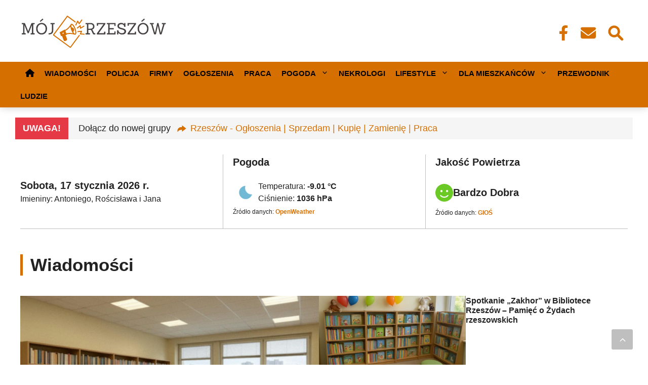

--- FILE ---
content_type: text/html; charset=UTF-8
request_url: https://mojrzeszow.pl/
body_size: 50866
content:
<!DOCTYPE html><html lang="pl-PL" prefix="og: https://ogp.me/ns#"><head><script data-no-optimize="1">var litespeed_docref=sessionStorage.getItem("litespeed_docref");litespeed_docref&&(Object.defineProperty(document,"referrer",{get:function(){return litespeed_docref}}),sessionStorage.removeItem("litespeed_docref"));</script> <meta charset="UTF-8"><style>img:is([sizes="auto" i], [sizes^="auto," i]) { contain-intrinsic-size: 3000px 1500px }</style> <script data-no-optimize="1" data-cfasync="false">function debugLog(...args) {
    const debugMode = (typeof cookieConsentData !== 'undefined' && cookieConsentData.debug_mode) ||
                     (typeof window.cookieConsentDebugMode !== 'undefined' && window.cookieConsentDebugMode) ||
                     localStorage.getItem('cookieConsentDebugMode') === 'true';
    
    if (debugMode) {
        console.log(...args);
    }
}

window.CookieScriptBlocker = {
    blockedScripts: {
        analytics: [
            'google-analytics.com/analytics.js',
            'googletagmanager.com/gtag/js',
            'google-analytics.com/ga.js',
            'googletagmanager.com/gtm.js'
        ],
        marketing: [
            'googleadservices.com',
            'googlesyndication.com',
            'facebook.net/en_US/fbevents.js',
            'connect.facebook.net',
            'linkedin.com/collect',
            'px.ads.linkedin.com',
            'bat.bing.com'
        ],
        functional: [
            'youtube.com/iframe_api',
            'maps.googleapis.com',
            'recaptcha.net'
        ]
    },
    
    originalMethods: {
        appendChild: null,
        insertBefore: null,
        replaceChild: null,
        createElement: null
    },
    
    init: function() {
        this.interceptScriptCreation();
        this.interceptScriptInsertion();
        this.blockInlineScripts();
    },
    
    interceptScriptCreation: function() {
        var self = this;
        
        this.originalMethods.createElement = document.createElement;
        
        document.createElement = function(tagName) {
            var element = self.originalMethods.createElement.call(document, tagName);
            
            if (tagName.toLowerCase() === 'script') {
                Object.defineProperty(element, 'src', {
                    get: function() {
                        return this._src;
                    },
                    set: function(src) {
                        if (self.shouldBlockScript(src)) {
                            debugLog('Blocked script:', src);
                            this._src = src;
                            this.setAttribute('src', src);
                            this.setAttribute('type', 'text/plain');
                            this.setAttribute('data-cookieconsent', self.getRequiredConsentType(src));
                            return;
                        }
                        this._src = src;
                        this.setAttribute('src', src);
                    }
                });
            }
            
            return element;
        };
    },
    
    interceptScriptInsertion: function() {
        var self = this;
        
        this.originalMethods.appendChild = Node.prototype.appendChild;
        this.originalMethods.insertBefore = Node.prototype.insertBefore;
        this.originalMethods.replaceChild = Node.prototype.replaceChild;
        
        Node.prototype.appendChild = function(child) {
            if (child.tagName === 'SCRIPT' && child.src && self.shouldBlockScript(child.src)) {
                debugLog('Blocked appendChild script:', child.src);
                child.setAttribute('type', 'text/plain');
                child.setAttribute('data-cookieconsent', self.getRequiredConsentType(child.src));
                return child;
            }
            return self.originalMethods.appendChild.call(this, child);
        };
        
        Node.prototype.insertBefore = function(newNode, referenceNode) {
            if (newNode.tagName === 'SCRIPT' && newNode.src && self.shouldBlockScript(newNode.src)) {
                debugLog('Blocked insertBefore script:', newNode.src);
                newNode.setAttribute('type', 'text/plain');
                newNode.setAttribute('data-cookieconsent', self.getRequiredConsentType(newNode.src));
                return newNode;
            }
            return self.originalMethods.insertBefore.call(this, newNode, referenceNode);
        };
        
        Node.prototype.replaceChild = function(newChild, oldChild) {
            if (newChild.tagName === 'SCRIPT' && newChild.src && self.shouldBlockScript(newChild.src)) {
                debugLog('Blocked replaceChild script:', newChild.src);
                newChild.setAttribute('type', 'text/plain');
                newChild.setAttribute('data-cookieconsent', self.getRequiredConsentType(newChild.src));
                return newChild;
            }
            return self.originalMethods.replaceChild.call(this, newChild, oldChild);
        };
    },
    
    blockInlineScripts: function() {
        var self = this;
        
        var observer = new MutationObserver(function(mutations) {
            mutations.forEach(function(mutation) {
                if (mutation.type === 'childList') {
                    mutation.addedNodes.forEach(function(node) {
                        if (node.tagName === 'SCRIPT') {
                            var scriptType = node.getAttribute('type');
                            if (scriptType === 'application/ld+json') {
                                debugLog('Skipping JSON-LD structured data script');
                                return;
                            }
                            
                            if (node.innerHTML && self.shouldBlockInlineScript(node.innerHTML)) {
                                debugLog('Blocked inline script');
                                node.setAttribute('type', 'text/plain');
                                node.setAttribute('data-cookieconsent', self.getRequiredConsentTypeFromContent(node.innerHTML));
                            }
                        }
                    });
                }
            });
        });
        
        observer.observe(document.documentElement, {
            childList: true,
            subtree: true
        });
    },
    
    shouldBlockScript: function(src) {
        if (!src || src === '' || src === 'about:blank') return false;
        
        if (this.isRequiredScript(src)) return false;
        
        var consentType = this.getRequiredConsentType(src);
        
        if (consentType === null) return false;
        
        if (this.hasConsentFor(consentType)) return false;
        
        return true;
    },
    
    shouldBlockInlineScript: function(content) {
        if (!content) return false;
        
        if (content.trim().startsWith('{') && 
            (content.indexOf('"@context"') !== -1 || content.indexOf('@context') !== -1) &&
            (content.indexOf('schema.org') !== -1)) {
            return false;
        }
        
        var consentType = this.getRequiredConsentTypeFromContent(content);
        if (consentType === 'required') return false;
        
        return !this.hasConsentFor(consentType);
    },
    
    isRequiredScript: function(src) {
        var requiredPatterns = [
            'wp-includes',
            'wp-content/themes',
            'wp-content/plugins',
            'wp-admin',
            'wp-json',
            'jquery',
            'bootstrap',
            'fontawesome',
            'polyfill'
        ];
        
        return requiredPatterns.some(function(pattern) {
            return src.indexOf(pattern) !== -1;
        });
    },
    
    getRequiredConsentType: function(src) {
        for (var category in this.blockedScripts) {
            if (this.blockedScripts[category].some(function(pattern) {
                return src.indexOf(pattern) !== -1;
            })) {
                return category;
            }
        }
        return null;
    },
    
    getRequiredConsentTypeFromContent: function(content) {
        if (content.indexOf('wp-admin') !== -1 ||
            content.indexOf('wp-includes') !== -1 ||
            content.indexOf('wp-content') !== -1 ||
            content.indexOf('wp_localize_script') !== -1 ||
            content.indexOf('wp.') !== -1 ||
            content.indexOf('jQuery') !== -1 ||
            content.indexOf('$') !== -1 ||
            content.indexOf('document.getElementById') !== -1 ||
            content.indexOf('addEventListener') !== -1 ||
            content.indexOf('querySelector') !== -1 ||
            content.indexOf('wp_enqueue') !== -1 ||
            content.indexOf('wp_ajax') !== -1 ||
            content.indexOf('admin_url') !== -1 ||
            content.indexOf('home_url') !== -1 ||
            content.indexOf('site_url') !== -1 ||
            content.indexOf('createElement') !== -1 ||
            content.indexOf('appendChild') !== -1 ||
            content.indexOf('insertBefore') !== -1 ||
            content.indexOf('ready') !== -1 ||
            content.indexOf('load') !== -1 ||
            content.indexOf('DOMContentLoaded') !== -1 ||
            content.length < 50) {
            return 'required';
        }
        
        if (content.indexOf('google-analytics') !== -1 || 
            content.indexOf('gtag') !== -1 ||
            content.indexOf('ga(') !== -1) {
            return 'analytics';
        }
        
        if (content.indexOf('googleadservices') !== -1 ||
            content.indexOf('fbevents') !== -1 ||
            content.indexOf('linkedin') !== -1) {
            return 'marketing';
        }
        
        return 'functional';
    },
    
    hasConsentFor: function(category) {
        if (window.CookieConsentManager && window.CookieConsentManager.consentStates) {
            return window.CookieConsentManager.consentStates[category] === true;
        }
        return false;
    },
    
    unblockScripts: function(category) {
        var blockedScripts = document.querySelectorAll('script[data-cookieconsent="' + category + '"]');
        
        blockedScripts.forEach(function(script) {
            script.setAttribute('type', 'text/javascript');
            script.removeAttribute('data-cookieconsent');
            debugLog('Unblocked script:', script.src || 'inline script');
        });
    },
    
    restore: function() {
        if (this.originalMethods.createElement) {
            document.createElement = this.originalMethods.createElement;
        }
        
        if (this.originalMethods.appendChild) {
            Node.prototype.appendChild = this.originalMethods.appendChild;
        }
        
        if (this.originalMethods.insertBefore) {
            Node.prototype.insertBefore = this.originalMethods.insertBefore;
        }
        
        if (this.originalMethods.replaceChild) {
            Node.prototype.replaceChild = this.originalMethods.replaceChild;
        }
    }
};

window.CookieScriptBlocker.init();

document.addEventListener('DOMContentLoaded', function() {
    if (window.CookieConsentManager) {
        var originalUpdateConsent = window.CookieConsentManager.updateGoogleConsentMode;
        
        window.CookieConsentManager.updateGoogleConsentMode = function() {
            originalUpdateConsent.call(this);
            
            for (var category in this.consentStates) {
                if (this.consentStates[category] === true) {
                    window.CookieScriptBlocker.unblockScripts(category);
                }
            }
        };
    }
});</script> <script type="litespeed/javascript">window.cookieConsentDebugMode=!1;window.cookieConsentTestMode=!1;window.dataLayer=window.dataLayer||[];function gtag(){dataLayer.push(arguments)}
gtag('consent','default',{ad_storage:'denied',analytics_storage:'denied',ad_user_data:'denied',ad_personalization:'denied',wait_for_update:500})</script> <link rel='dns-prefetch' href='//maps.googleapis.com'><link rel='dns-prefetch' href='//maps.gstatic.com'><link rel='dns-prefetch' href='//fonts.googleapis.com'><link rel='dns-prefetch' href='//fonts.gstatic.com'><link rel='dns-prefetch' href='//use.fontawesome.com'><link rel='dns-prefetch' href='//ajax.googleapis.com'><link rel='dns-prefetch' href='//apis.google.com'><link rel='dns-prefetch' href='//google-analytics.com'><link rel='dns-prefetch' href='//www.google-analytics.com'><link rel='dns-prefetch' href='//ssl.google-analytics.com'><link rel='dns-prefetch' href='//www.googletagmanager.com'><link rel='dns-prefetch' href='//www.googletagservices.com'><link rel='dns-prefetch' href='//googleads.g.doubleclick.net'><link rel='dns-prefetch' href='//adservice.google.com'><link rel='dns-prefetch' href='//pagead2.googlesyndication.com'><link rel='dns-prefetch' href='//tpc.googlesyndication.com'><link rel='dns-prefetch' href='//youtube.com'><link rel='dns-prefetch' href='//i.ytimg.com'><link rel='dns-prefetch' href='//player.vimeo.com'><link rel='dns-prefetch' href='//api.pinterest.com'><link rel='dns-prefetch' href='//assets.pinterest.com'><link rel='dns-prefetch' href='//connect.facebook.net'><link rel='dns-prefetch' href='//platform.twitter.com'><link rel='dns-prefetch' href='//dodatkowe%20rozwiązania%20problemów%20i%20dodatkowe%20wtyczki%20skrypty.'><link rel='dns-prefetch' href='//Aktywne%20-%20Enable%20For%20Images,%20Enable%20For%20iframes,%20videos,%20replace%20YouTube'><link rel='dns-prefetch' href='//preview.'><link rel='dns-prefetch' href='//Image%20Dimension%20[aktywne]'><link rel='dns-prefetch' href='//Exclude%20Images%20or%20iframes%20-%20logotyp%20wykluczamy.'><link rel='dns-prefetch' href='//Preload%20Cache%20[%20Wszystko%20Aktywne%20]'><link rel='dns-prefetch' href='//Sitemaps%20for%20preloading%20-%20tylko%20dla%20specyficznych%20sitemap'><link rel='dns-prefetch' href='//Preload%20Links%20[%20Aktywne%20]'><link rel='dns-prefetch' href='//Prefetch%20DNS%20Request%20-%20Dodaj%20thir-party-code%20z%20raportu%20PSI,%20Ligthouse.'><link rel='dns-prefetch' href='//syndication.twitter.com'><link rel='dns-prefetch' href='//platform.instagram.com'><link rel='dns-prefetch' href='//referrer.disqus.com'><link rel='dns-prefetch' href='//c.disquscdn.com'><link rel='dns-prefetch' href='//cdnjs.cloudflare.com'><link rel='dns-prefetch' href='//cdn.ampproject.org'><link rel='dns-prefetch' href='//pixel.wp.com'><link rel='dns-prefetch' href='//disqus.com'><link rel='dns-prefetch' href='//s.gravatar.com'><link rel='dns-prefetch' href='//0.gravatar.com'><link rel='dns-prefetch' href='//2.gravatar.com'><link rel='dns-prefetch' href='//1.gravatar.com'><link rel='dns-prefetch' href='//sitename.disqus.com'><link rel='dns-prefetch' href='//s7.addthis.com'><link rel='dns-prefetch' href='//platform.linkedin.com'><link rel='dns-prefetch' href='//w.sharethis.com'><link rel='dns-prefetch' href='//s0.wp.com'><link rel='dns-prefetch' href='//s1.wp.com'><link rel='dns-prefetch' href='//s2.wp.com'><link rel='dns-prefetch' href='//stats.wp.com'><link rel='dns-prefetch' href='//ajax.microsoft.com'><link rel='dns-prefetch' href='//ajax.aspnetcdn.com'><link rel='dns-prefetch' href='//s3.amazonaws.com'><link rel='dns-prefetch' href='//code.jquery.com'><link rel='dns-prefetch' href='//stackpath.bootstrapcdn.com'><link rel='dns-prefetch' href='//github.githubassets.com'><link rel='dns-prefetch' href='//ad.doubleclick.net'><link rel='dns-prefetch' href='//stats.g.doubleclick.net'><link rel='dns-prefetch' href='//cm.g.doubleclick.net'><link rel='dns-prefetch' href='//stats.buysellads.com'><link rel='dns-prefetch' href='//s3.buysellads.com'><meta name="viewport" content="width=device-width, initial-scale=1"><title>Mój Rzeszów - Lokalny Serwis Miasta</title><meta name="description" content="mojrzeszow.pl to lokalny serwis informacyjny z Rzeszowa i okolic. Znajdziesz tu najświeższe wiadomości z naszego regionu. Bądź na bieżąco z tym, co dzieje si..."/><meta name="robots" content="follow, index, max-snippet:-1, max-video-preview:-1, max-image-preview:large"/><link rel="canonical" href="https://mojrzeszow.pl" /><meta property="og:locale" content="pl_PL" /><meta property="og:type" content="website" /><meta property="og:title" content="Mój Rzeszów - Lokalny Serwis Miasta" /><meta property="og:description" content="mojrzeszow.pl to lokalny serwis informacyjny z Rzeszowa i okolic. Znajdziesz tu najświeższe wiadomości z naszego regionu. Bądź na bieżąco z tym, co dzieje si..." /><meta property="og:url" content="https://mojrzeszow.pl" /><meta property="og:site_name" content="Mój Rzeszów" /><meta name="twitter:card" content="summary_large_image" /><meta name="twitter:title" content="Mój Rzeszów - Lokalny Serwis Miasta" /><meta name="twitter:description" content="mojrzeszow.pl to lokalny serwis informacyjny z Rzeszowa i okolic. Znajdziesz tu najświeższe wiadomości z naszego regionu. Bądź na bieżąco z tym, co dzieje si..." /><link href='https://fonts.gstatic.com' crossorigin rel='preconnect' /><link href='https://fonts.googleapis.com' crossorigin rel='preconnect' /><link rel="alternate" type="application/rss+xml" title="Mój Rzeszów &raquo; Kanał z wpisami" href="https://mojrzeszow.pl/feed" /> <script type="litespeed/javascript">window.gaTrackingId='G-0L174ZNWZH'</script> <style id="litespeed-ccss">ul{box-sizing:border-box}.entry-content{counter-reset:footnotes}:root{--wp--preset--font-size--normal:16px;--wp--preset--font-size--huge:42px}.screen-reader-text{border:0;clip:rect(1px,1px,1px,1px);-webkit-clip-path:inset(50%);clip-path:inset(50%);height:1px;margin:-1px;overflow:hidden;padding:0;position:absolute;width:1px;word-wrap:normal!important}body{--wp--preset--color--black:#000000;--wp--preset--color--cyan-bluish-gray:#abb8c3;--wp--preset--color--white:#ffffff;--wp--preset--color--pale-pink:#f78da7;--wp--preset--color--vivid-red:#cf2e2e;--wp--preset--color--luminous-vivid-orange:#ff6900;--wp--preset--color--luminous-vivid-amber:#fcb900;--wp--preset--color--light-green-cyan:#7bdcb5;--wp--preset--color--vivid-green-cyan:#00d084;--wp--preset--color--pale-cyan-blue:#8ed1fc;--wp--preset--color--vivid-cyan-blue:#0693e3;--wp--preset--color--vivid-purple:#9b51e0;--wp--preset--color--contrast:var(--contrast);--wp--preset--color--contrast-2:var(--contrast-2);--wp--preset--color--contrast-3:var(--contrast-3);--wp--preset--color--base:var(--base);--wp--preset--color--base-2:var(--base-2);--wp--preset--color--base-3:var(--base-3);--wp--preset--color--accent:var(--accent);--wp--preset--gradient--vivid-cyan-blue-to-vivid-purple:linear-gradient(135deg,rgba(6,147,227,1) 0%,rgb(155,81,224) 100%);--wp--preset--gradient--light-green-cyan-to-vivid-green-cyan:linear-gradient(135deg,rgb(122,220,180) 0%,rgb(0,208,130) 100%);--wp--preset--gradient--luminous-vivid-amber-to-luminous-vivid-orange:linear-gradient(135deg,rgba(252,185,0,1) 0%,rgba(255,105,0,1) 100%);--wp--preset--gradient--luminous-vivid-orange-to-vivid-red:linear-gradient(135deg,rgba(255,105,0,1) 0%,rgb(207,46,46) 100%);--wp--preset--gradient--very-light-gray-to-cyan-bluish-gray:linear-gradient(135deg,rgb(238,238,238) 0%,rgb(169,184,195) 100%);--wp--preset--gradient--cool-to-warm-spectrum:linear-gradient(135deg,rgb(74,234,220) 0%,rgb(151,120,209) 20%,rgb(207,42,186) 40%,rgb(238,44,130) 60%,rgb(251,105,98) 80%,rgb(254,248,76) 100%);--wp--preset--gradient--blush-light-purple:linear-gradient(135deg,rgb(255,206,236) 0%,rgb(152,150,240) 100%);--wp--preset--gradient--blush-bordeaux:linear-gradient(135deg,rgb(254,205,165) 0%,rgb(254,45,45) 50%,rgb(107,0,62) 100%);--wp--preset--gradient--luminous-dusk:linear-gradient(135deg,rgb(255,203,112) 0%,rgb(199,81,192) 50%,rgb(65,88,208) 100%);--wp--preset--gradient--pale-ocean:linear-gradient(135deg,rgb(255,245,203) 0%,rgb(182,227,212) 50%,rgb(51,167,181) 100%);--wp--preset--gradient--electric-grass:linear-gradient(135deg,rgb(202,248,128) 0%,rgb(113,206,126) 100%);--wp--preset--gradient--midnight:linear-gradient(135deg,rgb(2,3,129) 0%,rgb(40,116,252) 100%);--wp--preset--font-size--small:13px;--wp--preset--font-size--medium:20px;--wp--preset--font-size--large:36px;--wp--preset--font-size--x-large:42px;--wp--preset--spacing--20:0.44rem;--wp--preset--spacing--30:0.67rem;--wp--preset--spacing--40:1rem;--wp--preset--spacing--50:1.5rem;--wp--preset--spacing--60:2.25rem;--wp--preset--spacing--70:3.38rem;--wp--preset--spacing--80:5.06rem;--wp--preset--shadow--natural:6px 6px 9px rgba(0, 0, 0, 0.2);--wp--preset--shadow--deep:12px 12px 50px rgba(0, 0, 0, 0.4);--wp--preset--shadow--sharp:6px 6px 0px rgba(0, 0, 0, 0.2);--wp--preset--shadow--outlined:6px 6px 0px -3px rgba(255, 255, 255, 1), 6px 6px rgba(0, 0, 0, 1);--wp--preset--shadow--crisp:6px 6px 0px rgba(0, 0, 0, 1)}:root{--color-1:#default-value;--color-3:#default-value;--color-4:#default-value}a{color:var(--color-1)}html{overflow-x:hidden}*[id]{scroll-margin-top:110px}.homepage-menu svg{fill:var(--color-4);position:relative;top:3px;width:18px;height:18px}@media (min-width:1024px){.main-navigation .main-nav>ul>li:first-child{padding-left:10px}}.main-navigation{box-shadow:0 0 16px 0 rgb(0 0 0/.2)}.main-navigation{background-color:var(--color-1)!important}.main-navigation .main-nav ul li a{color:var(--color-4)!important}.main-navigation ul{background-color:var(--color-1)!important}.header-icons-container svg{fill:var(--color-1)!important}.search-icon-top{background-color:#ffffff!important}@media (min-width:769px){.header-icons-container{margin-left:auto}.header-icons-container a{display:inline-flex;align-items:center;width:50px;height:50px;font-size:30px;padding:15px 0 15px 11px}.header-icons-container .social-icons-facebook{padding-left:16px}.search-icon-top{width:50px;height:50px;font-size:28px;position:relative;top:6px}.search-icon-top{padding:5px 0 0 2px}}@media (min-width:769px){.site-logo{width:290px}}@media screen and (min-width:769px) and (max-width:1024px){.site-logo{width:200px}}.site-logo.mobile-header-logo img{height:60px!important;padding-left:6px!important}@media (max-width:768px){.header-icons-container a{display:inline-block!important;width:30px;height:30px;padding:5px 10px 10px 8px}.search-icon-top{padding:0 5px 0 5px;position:relative;top:3px}.header-icons-container .social-icons-facebook svg,.header-icons-container .social-icons-contact svg{width:18px;height:18px}.header-icons-container .social-icons-contact svg{position:relative;top:1px}}@media (max-width:768px){.main-navigation .menu-toggle{width:100%}}#mobile-header{background-color:#ffffff!important}#mobile-header .menu-toggle{padding-left:8px;color:var(--color-1);padding-right:15px!important}#mobile-header .menu-toggle svg{width:18px;height:18px;top:4px}.main-navigation p{color:var(--color-4);font-weight:700;text-transform:uppercase;font-size:15px;display:block;text-decoration:none;margin-bottom:0}.main-navigation .main-nav ul li p{padding-left:10px;padding-right:10px;line-height:45px}.menu-item-has-children .dropdown-menu-toggle{padding-right:0px!important}.openweather-source,.gios-source{color:var(--color-1);font-weight:700}button.generate-back-to-top{background-color:#bfbfbf;color:#fff;line-height:0px!important;width:40px;height:40px;z-index:1001}button.generate-back-to-top svg{top:0;left:-9px}.title-decoration:before{background-color:var(--color-1);bottom:0;content:"";display:block;height:100%;left:0;position:absolute;width:5px}.title-decoration{padding-left:20px;position:relative}.homepage-h2-title{font-weight:700}.homepage-forecast-container{display:flex;border-bottom:1px solid #bfbfbf;position:relative;margin-top:-30px}.homepage-forecast-container::before{content:"";position:absolute;width:1px;background-color:#bfbfbf;top:0;bottom:0;left:33.33%}.homepage-forecast-container::after{content:"";position:absolute;width:1px;background-color:#bfbfbf;top:0;bottom:0;left:66.66%}.homepage-forecast-container .weather-forecast,.homepage-forecast-container .air-quality-forecast{padding-bottom:20px}@media (min-width:803px){.homepage-forecast-container .weather-forecast,.homepage-forecast-container .air-quality-forecast{padding:0 20px;padding-bottom:20px}}.homepage-forecast-container .forecast-current-day{display:flex;flex-direction:column;justify-content:center}.homepage-forecast-container .forecast-current-day,.homepage-forecast-container .weather-forecast,.homepage-forecast-container .air-quality-forecast{width:33.33%}.forecast-current-day .current-day{font-size:20px;font-weight:700;margin-bottom:0}.forecast-current-day .name-day{margin-bottom:0}.homepage-forecast-container .weather-forecast .weather-forecast-title,.homepage-forecast-container .air-quality-forecast .air-quality-forecast-title{font-size:20px;font-weight:700;margin-bottom:20px}.source-openweather-gios-homepage{margin-bottom:0;font-size:12px}.weather-details-container{display:flex;align-items:center;column-gap:10px}.weather-details-container .weather-svg,.weather-details-container .weather-details{display:flex}.weather-details-container .weather-details{flex-direction:column}.weather-details-container .weather-svg svg{height:50px;width:50px}.weather-details-container .weather-details p{margin-bottom:0}.weather-details .weather-details-data{font-weight:700}.air-quality-details-container{display:flex;align-items:center;column-gap:15px;padding-top:8px;padding-bottom:9px}.air-quality-details-container svg{height:35px;width:35px}.air-quality-details-title{font-size:20px;font-weight:700;margin-bottom:0}@media (max-width:802px){.homepage-forecast-container{flex-wrap:wrap}.homepage-forecast-container .forecast-current-day,.homepage-forecast-container .weather-forecast{width:50%}.homepage-forecast-container .air-quality-forecast{width:100%;text-align:center;order:3}.homepage-forecast-container::before,.homepage-forecast-container::after{display:none}.air-quality-details-container{justify-content:center;padding-bottom:0}.homepage-forecast-container .forecast-current-day,.homepage-forecast-container .weather-forecast,.homepage-forecast-container .air-quality-forecast{padding-top:20px;padding-bottom:20px}.homepage-forecast-container .forecast-current-day,.homepage-forecast-container .weather-forecast{border-bottom:none}.homepage-forecast-container .air-quality-forecast{border-top:1px solid #bfbfbf}.homepage-forecast-container .air-quality-forecast .air-quality-forecast-title{margin-bottom:0}.homepage-forecast-container .forecast-current-day{padding-right:25px;border-right:1px solid #bfbfbf}.homepage-forecast-container .weather-forecast{padding-left:25px}}@media (max-width:767px){.homepage-forecast-container .forecast-current-day .current-day,.homepage-forecast-container .weather-forecast .weather-forecast-title,.homepage-forecast-container .air-quality-forecast .air-quality-forecast-title,.homepage-forecast-container .air-quality-forecast .air-quality-details-title{font-size:18px}}@media (max-width:565px){.weather-details p .weather-details-label{display:none}}.homepage-news-container{margin-top:50px;width:100%;box-sizing:border-box}.news-container-top{margin-top:40px}.left-news-container{position:relative;width:100%;height:300px}@media (min-width:767px){.left-news-container{height:371px}}.left-news-container .news-item{width:100%;height:100%;object-fit:cover}.left-news-container .gradient-overlay{position:absolute;bottom:0;left:0;width:100%;height:100%;background-image:linear-gradient(180deg,#fff0 65%,#222222 100%);z-index:2}.left-news-container .news-title{position:absolute;bottom:0;left:0;width:100%;color:#fff;padding:8px 20px;z-index:3;box-sizing:border-box}@media screen and (min-width:1025px){.news-container-top{display:flex;flex-wrap:nowrap;gap:20px}.left-news-container,.right-news-container{width:calc(50% - 10px);box-sizing:border-box}.right-news-container .news-item{display:flex;width:100%;height:calc(50% - 10px);flex-direction:row;gap:20px;box-sizing:border-box}.right-news-container{flex-direction:column;gap:21px}.right-news-container .news-image-container{display:flex;flex-direction:column;height:100%;width:100%;flex-basis:290px;padding-top:29%;position:relative}.right-news-container .news-details{width:50%;flex-grow:1;flex-basis:0%;display:flex;flex-direction:column;height:100%}}@media (max-width:1024px){.right-news-container{margin-top:40px;gap:0 20px}.right-news-container .news-item{width:50%}.right-news-container .news-image-container{width:100%;padding-top:59.8%;position:relative}}.right-news-container{display:flex}.right-news-container .news-image-container img{position:absolute;top:0;left:0;width:100%;height:100%;object-fit:cover}@media (max-width:1024px){.right-news-container{margin-bottom:20px;gap:20px}.right-news-container .news-title{margin-top:10px}}.right-news-container .news-title{font-size:16px;font-weight:700}.right-news-container .news-title a{color:#222}.title-decoration{margin:0}.info-banner-container{width:100%;text-align:center;margin-top:10px;background-color:#fff}@media screen and (min-width:769px){.info-banner-container{padding:0 30px 0 30px}}.info-banner-content{display:flex;flex-wrap:nowrap;max-width:1220px;margin:0 auto;margin-top:20px;align-items:stretch}.info-banner-alert{background-color:#e63946;color:#fff;padding:8px 15px;font-weight:800;font-size:18px;display:flex;align-items:center;justify-content:center}.info-banner-text{padding:8px 20px;background-color:#f5f5f5;font-size:18px;flex:1;text-align:left;display:inline-block;white-space:normal;line-height:1.5}.info-banner-icon{vertical-align:middle;position:relative;margin:0 8px;fill:var(--color-1);width:18px;height:18px}.info-banner-link{color:var(--color-1);text-decoration:none}@media (max-width:768px){.info-banner-content{padding:0 10px}.info-banner-alert{font-size:14px;padding:6px 12px}.info-banner-text{font-size:14px;padding:6px 15px}.info-banner-icon{width:14px;height:14px}}@media (max-width:480px){.info-banner-alert{font-size:12px;padding:5px 10px}.info-banner-text{font-size:12px;padding:5px 10px}.info-banner-icon{width:12px;height:12px}}body,h2,h3,html,li,p,ul{margin:0;padding:0;border:0}html{font-family:sans-serif;-webkit-text-size-adjust:100%;-ms-text-size-adjust:100%;-webkit-font-smoothing:antialiased;-moz-osx-font-smoothing:grayscale}main{display:block}html{box-sizing:border-box}*,::after,::before{box-sizing:inherit}button{font-family:inherit;font-size:100%;margin:0}::-moz-focus-inner{border-style:none;padding:0}:-moz-focusring{outline:1px dotted ButtonText}body,button{font-family:-apple-system,system-ui,BlinkMacSystemFont,"Segoe UI",Helvetica,Arial,sans-serif,"Apple Color Emoji","Segoe UI Emoji","Segoe UI Symbol";font-weight:400;text-transform:none;font-size:17px;line-height:1.5}p{margin-bottom:1.5em}h2,h3{font-family:inherit;font-size:100%;font-style:inherit;font-weight:inherit}h2{font-size:35px;margin-bottom:20px;line-height:1.2em;font-weight:400;text-transform:none}h3{font-size:29px;margin-bottom:20px;line-height:1.2em;font-weight:400;text-transform:none}ul{margin:0 0 1.5em 3em}ul{list-style:disc}li>ul{margin-bottom:0;margin-left:1.5em}img{height:auto;max-width:100%}button{background:#55555e;color:#fff;border:1px solid #fff0;-webkit-appearance:button;padding:10px 20px}a{text-decoration:none}.screen-reader-text{border:0;clip:rect(1px,1px,1px,1px);-webkit-clip-path:inset(50%);clip-path:inset(50%);height:1px;margin:-1px;overflow:hidden;padding:0;position:absolute!important;width:1px;word-wrap:normal!important}.main-navigation{z-index:100;padding:0;clear:both;display:block}.main-navigation a{display:block;text-decoration:none;font-weight:400;text-transform:none;font-size:15px}.main-navigation ul{list-style:none;margin:0;padding-left:0}.main-navigation .main-nav ul li a{padding-left:20px;padding-right:20px;line-height:60px}.inside-navigation{position:relative}.main-navigation .inside-navigation{display:flex;align-items:center;flex-wrap:wrap;justify-content:space-between}.main-navigation .main-nav>ul{display:flex;flex-wrap:wrap;align-items:center}.main-navigation li{position:relative}.main-navigation .menu-bar-items{display:flex;align-items:center;font-size:15px}.main-navigation ul ul{display:block;box-shadow:1px 1px 0 rgb(0 0 0/.1);float:left;position:absolute;left:-99999px;opacity:0;z-index:99999;width:200px;text-align:left;top:auto;height:0;overflow:hidden}.main-navigation ul ul a{display:block}.main-navigation ul ul li{width:100%}.main-navigation .main-nav ul ul li a{line-height:normal;padding:10px 20px;font-size:14px}.main-navigation.sub-menu-left ul ul{box-shadow:-1px 1px 0 rgb(0 0 0/.1)}.main-navigation.sub-menu-left .sub-menu{right:0}.menu-item-has-children .dropdown-menu-toggle{display:inline-block;height:100%;clear:both;padding-right:20px;padding-left:10px}.site-header{position:relative}.inside-header{padding:20px 40px}.site-logo{display:inline-block;max-width:100%}.site-header .header-image{vertical-align:middle}.inside-header{display:flex;align-items:center}.site-content{word-wrap:break-word}.site-content{display:flex}.grid-container{margin-left:auto;margin-right:auto;max-width:1200px}.site-main>*{margin-bottom:20px}.separate-containers .inside-article{padding:40px}.separate-containers .site-main{margin:20px}.separate-containers.no-sidebar .site-main{margin-left:0;margin-right:0}.separate-containers .site-main>:last-child{margin-bottom:0}.gp-icon{display:inline-flex;align-self:center}.gp-icon svg{height:1em;width:1em;top:.125em;position:relative;fill:currentColor}.icon-menu-bars svg:nth-child(2){display:none}.container.grid-container{width:auto}.menu-toggle{display:none}.menu-toggle{padding:0 20px;line-height:60px;margin:0;font-weight:400;text-transform:none;font-size:15px}button.menu-toggle{background-color:#fff0;flex-grow:1;border:0;text-align:center}.has-menu-bar-items button.menu-toggle{flex-grow:0}@media (max-width:768px){.inside-header{flex-direction:column;text-align:center}.site-content{flex-direction:column}.container .site-content .content-area{width:auto}#main{margin-left:0;margin-right:0}}.site-content .content-area{width:100%}@media (max-width:768px){.main-navigation .menu-toggle{display:block}.main-navigation ul,.main-navigation:not(.slideout-navigation):not(.toggled) .main-nav>ul{display:none}}body{background-color:var(--base-3);color:#222}.grid-container{max-width:1300px}.site-header .header-image{width:290px}.generate-back-to-top{font-size:20px;border-radius:3px;position:fixed;bottom:30px;right:30px;line-height:40px;width:40px;text-align:center;z-index:10;opacity:.1;transform:translateY(1000px)}.generate-back-to-top__show{opacity:1;transform:translateY(0)}:root{--contrast:#222222;--contrast-2:#575760;--contrast-3:#b2b2be;--base:#f0f0f0;--base-2:#f7f8f9;--base-3:#ffffff;--accent:#0063AF}body,button{font-family:Lato,sans-serif;font-size:16px}@media (max-width:768px){body,button{font-size:16px}}.main-navigation a,.main-navigation .menu-toggle,.main-navigation .menu-bar-items{font-family:Lato,sans-serif;font-weight:700;text-transform:uppercase;font-size:15px}button:not(.menu-toggle){font-family:Lato,sans-serif}h2{font-family:Lato,sans-serif;font-size:35px}@media (max-width:1024px){h2{font-size:32px}}@media (max-width:768px){h2{font-size:24px}}h3{font-family:Lato,sans-serif;font-size:29px}@media (max-width:1024px){h3{font-size:26px}}@media (max-width:768px){h3{font-size:22px}}.site-header{background-color:#fff}.separate-containers .inside-article{background-color:#fff}button{color:#fff;background-color:#55555e}:root{--gp-search-modal-bg-color:var(--base-3);--gp-search-modal-text-color:var(--contrast);--gp-search-modal-overlay-bg-color:rgba(0,0,0,0.2)}.nav-below-header .main-navigation .inside-navigation.grid-container{padding:0 30px 0 30px}.main-navigation .main-nav ul li a,.menu-toggle{padding-left:10px;padding-right:10px;line-height:45px}.main-navigation .main-nav ul ul li a{padding:10px}.main-navigation ul ul{width:230px}.menu-item-has-children .dropdown-menu-toggle{padding-right:10px}@media (max-width:768px){.separate-containers .inside-article{padding:30px 15px 30px 15px}.inside-header{padding-top:15px;padding-right:30px;padding-bottom:15px;padding-left:30px}}.site-logo.mobile-header-logo{display:flex;align-items:center;order:0;margin-right:10px}.site-logo.mobile-header-logo img{position:relative;padding:10px 0;display:block}.main-navigation.mobile-header-navigation{display:none;float:none;margin-bottom:0}.main-navigation .menu-toggle{flex-grow:1;width:auto}.main-navigation.has-branding .menu-toggle{flex-grow:0;padding-right:20px;order:2}.mobile-header-navigation.has-menu-bar-items .mobile-header-logo{margin-right:auto}@media (max-width:768px){.site-header,#site-navigation{display:none!important;opacity:0}#mobile-header{display:block!important;width:100%!important}#mobile-header .main-nav>ul{display:none}#mobile-header .menu-toggle{display:block}#mobile-header .main-nav{-ms-flex:0 0 100%;flex:0 0 100%;-webkit-box-ordinal-group:5;-ms-flex-order:4;order:4}}.main-navigation.has-branding .inside-navigation.grid-container{padding:0 40px 0 40px}.site-logo.mobile-header-logo img{height:45px;width:auto}@media (max-width:768px){.mobile-header-navigation .site-logo{margin-left:10px}.main-navigation.has-branding .inside-navigation.grid-container{padding:0}}:root{--color-1:#d56f00;--color-2:#dda654;--color-3:#ffffff;--color-4:#000000}</style><link rel="preload" data-asynced="1" data-optimized="2" as="style" onload="this.onload=null;this.rel='stylesheet'" href="https://mojrzeszow.pl/wp-content/litespeed/ucss/78674c94bc8973ad955ea3328a0dfb28.css?ver=21a39" /><script data-optimized="1" type="litespeed/javascript" data-src="https://mojrzeszow.pl/wp-content/plugins/litespeed-cache/assets/js/css_async.min.js"></script> <style id='classic-theme-styles-inline-css'>/*! This file is auto-generated */
.wp-block-button__link{color:#fff;background-color:#32373c;border-radius:9999px;box-shadow:none;text-decoration:none;padding:calc(.667em + 2px) calc(1.333em + 2px);font-size:1.125em}.wp-block-file__button{background:#32373c;color:#fff;text-decoration:none}</style><style id='global-styles-inline-css'>:root{--wp--preset--aspect-ratio--square: 1;--wp--preset--aspect-ratio--4-3: 4/3;--wp--preset--aspect-ratio--3-4: 3/4;--wp--preset--aspect-ratio--3-2: 3/2;--wp--preset--aspect-ratio--2-3: 2/3;--wp--preset--aspect-ratio--16-9: 16/9;--wp--preset--aspect-ratio--9-16: 9/16;--wp--preset--color--black: #000000;--wp--preset--color--cyan-bluish-gray: #abb8c3;--wp--preset--color--white: #ffffff;--wp--preset--color--pale-pink: #f78da7;--wp--preset--color--vivid-red: #cf2e2e;--wp--preset--color--luminous-vivid-orange: #ff6900;--wp--preset--color--luminous-vivid-amber: #fcb900;--wp--preset--color--light-green-cyan: #7bdcb5;--wp--preset--color--vivid-green-cyan: #00d084;--wp--preset--color--pale-cyan-blue: #8ed1fc;--wp--preset--color--vivid-cyan-blue: #0693e3;--wp--preset--color--vivid-purple: #9b51e0;--wp--preset--color--contrast: var(--contrast);--wp--preset--color--contrast-2: var(--contrast-2);--wp--preset--color--contrast-3: var(--contrast-3);--wp--preset--color--base: var(--base);--wp--preset--color--base-2: var(--base-2);--wp--preset--color--base-3: var(--base-3);--wp--preset--color--accent: var(--accent);--wp--preset--gradient--vivid-cyan-blue-to-vivid-purple: linear-gradient(135deg,rgba(6,147,227,1) 0%,rgb(155,81,224) 100%);--wp--preset--gradient--light-green-cyan-to-vivid-green-cyan: linear-gradient(135deg,rgb(122,220,180) 0%,rgb(0,208,130) 100%);--wp--preset--gradient--luminous-vivid-amber-to-luminous-vivid-orange: linear-gradient(135deg,rgba(252,185,0,1) 0%,rgba(255,105,0,1) 100%);--wp--preset--gradient--luminous-vivid-orange-to-vivid-red: linear-gradient(135deg,rgba(255,105,0,1) 0%,rgb(207,46,46) 100%);--wp--preset--gradient--very-light-gray-to-cyan-bluish-gray: linear-gradient(135deg,rgb(238,238,238) 0%,rgb(169,184,195) 100%);--wp--preset--gradient--cool-to-warm-spectrum: linear-gradient(135deg,rgb(74,234,220) 0%,rgb(151,120,209) 20%,rgb(207,42,186) 40%,rgb(238,44,130) 60%,rgb(251,105,98) 80%,rgb(254,248,76) 100%);--wp--preset--gradient--blush-light-purple: linear-gradient(135deg,rgb(255,206,236) 0%,rgb(152,150,240) 100%);--wp--preset--gradient--blush-bordeaux: linear-gradient(135deg,rgb(254,205,165) 0%,rgb(254,45,45) 50%,rgb(107,0,62) 100%);--wp--preset--gradient--luminous-dusk: linear-gradient(135deg,rgb(255,203,112) 0%,rgb(199,81,192) 50%,rgb(65,88,208) 100%);--wp--preset--gradient--pale-ocean: linear-gradient(135deg,rgb(255,245,203) 0%,rgb(182,227,212) 50%,rgb(51,167,181) 100%);--wp--preset--gradient--electric-grass: linear-gradient(135deg,rgb(202,248,128) 0%,rgb(113,206,126) 100%);--wp--preset--gradient--midnight: linear-gradient(135deg,rgb(2,3,129) 0%,rgb(40,116,252) 100%);--wp--preset--font-size--small: 13px;--wp--preset--font-size--medium: 20px;--wp--preset--font-size--large: 36px;--wp--preset--font-size--x-large: 42px;--wp--preset--spacing--20: 0.44rem;--wp--preset--spacing--30: 0.67rem;--wp--preset--spacing--40: 1rem;--wp--preset--spacing--50: 1.5rem;--wp--preset--spacing--60: 2.25rem;--wp--preset--spacing--70: 3.38rem;--wp--preset--spacing--80: 5.06rem;--wp--preset--shadow--natural: 6px 6px 9px rgba(0, 0, 0, 0.2);--wp--preset--shadow--deep: 12px 12px 50px rgba(0, 0, 0, 0.4);--wp--preset--shadow--sharp: 6px 6px 0px rgba(0, 0, 0, 0.2);--wp--preset--shadow--outlined: 6px 6px 0px -3px rgba(255, 255, 255, 1), 6px 6px rgba(0, 0, 0, 1);--wp--preset--shadow--crisp: 6px 6px 0px rgba(0, 0, 0, 1);}:where(.is-layout-flex){gap: 0.5em;}:where(.is-layout-grid){gap: 0.5em;}body .is-layout-flex{display: flex;}.is-layout-flex{flex-wrap: wrap;align-items: center;}.is-layout-flex > :is(*, div){margin: 0;}body .is-layout-grid{display: grid;}.is-layout-grid > :is(*, div){margin: 0;}:where(.wp-block-columns.is-layout-flex){gap: 2em;}:where(.wp-block-columns.is-layout-grid){gap: 2em;}:where(.wp-block-post-template.is-layout-flex){gap: 1.25em;}:where(.wp-block-post-template.is-layout-grid){gap: 1.25em;}.has-black-color{color: var(--wp--preset--color--black) !important;}.has-cyan-bluish-gray-color{color: var(--wp--preset--color--cyan-bluish-gray) !important;}.has-white-color{color: var(--wp--preset--color--white) !important;}.has-pale-pink-color{color: var(--wp--preset--color--pale-pink) !important;}.has-vivid-red-color{color: var(--wp--preset--color--vivid-red) !important;}.has-luminous-vivid-orange-color{color: var(--wp--preset--color--luminous-vivid-orange) !important;}.has-luminous-vivid-amber-color{color: var(--wp--preset--color--luminous-vivid-amber) !important;}.has-light-green-cyan-color{color: var(--wp--preset--color--light-green-cyan) !important;}.has-vivid-green-cyan-color{color: var(--wp--preset--color--vivid-green-cyan) !important;}.has-pale-cyan-blue-color{color: var(--wp--preset--color--pale-cyan-blue) !important;}.has-vivid-cyan-blue-color{color: var(--wp--preset--color--vivid-cyan-blue) !important;}.has-vivid-purple-color{color: var(--wp--preset--color--vivid-purple) !important;}.has-black-background-color{background-color: var(--wp--preset--color--black) !important;}.has-cyan-bluish-gray-background-color{background-color: var(--wp--preset--color--cyan-bluish-gray) !important;}.has-white-background-color{background-color: var(--wp--preset--color--white) !important;}.has-pale-pink-background-color{background-color: var(--wp--preset--color--pale-pink) !important;}.has-vivid-red-background-color{background-color: var(--wp--preset--color--vivid-red) !important;}.has-luminous-vivid-orange-background-color{background-color: var(--wp--preset--color--luminous-vivid-orange) !important;}.has-luminous-vivid-amber-background-color{background-color: var(--wp--preset--color--luminous-vivid-amber) !important;}.has-light-green-cyan-background-color{background-color: var(--wp--preset--color--light-green-cyan) !important;}.has-vivid-green-cyan-background-color{background-color: var(--wp--preset--color--vivid-green-cyan) !important;}.has-pale-cyan-blue-background-color{background-color: var(--wp--preset--color--pale-cyan-blue) !important;}.has-vivid-cyan-blue-background-color{background-color: var(--wp--preset--color--vivid-cyan-blue) !important;}.has-vivid-purple-background-color{background-color: var(--wp--preset--color--vivid-purple) !important;}.has-black-border-color{border-color: var(--wp--preset--color--black) !important;}.has-cyan-bluish-gray-border-color{border-color: var(--wp--preset--color--cyan-bluish-gray) !important;}.has-white-border-color{border-color: var(--wp--preset--color--white) !important;}.has-pale-pink-border-color{border-color: var(--wp--preset--color--pale-pink) !important;}.has-vivid-red-border-color{border-color: var(--wp--preset--color--vivid-red) !important;}.has-luminous-vivid-orange-border-color{border-color: var(--wp--preset--color--luminous-vivid-orange) !important;}.has-luminous-vivid-amber-border-color{border-color: var(--wp--preset--color--luminous-vivid-amber) !important;}.has-light-green-cyan-border-color{border-color: var(--wp--preset--color--light-green-cyan) !important;}.has-vivid-green-cyan-border-color{border-color: var(--wp--preset--color--vivid-green-cyan) !important;}.has-pale-cyan-blue-border-color{border-color: var(--wp--preset--color--pale-cyan-blue) !important;}.has-vivid-cyan-blue-border-color{border-color: var(--wp--preset--color--vivid-cyan-blue) !important;}.has-vivid-purple-border-color{border-color: var(--wp--preset--color--vivid-purple) !important;}.has-vivid-cyan-blue-to-vivid-purple-gradient-background{background: var(--wp--preset--gradient--vivid-cyan-blue-to-vivid-purple) !important;}.has-light-green-cyan-to-vivid-green-cyan-gradient-background{background: var(--wp--preset--gradient--light-green-cyan-to-vivid-green-cyan) !important;}.has-luminous-vivid-amber-to-luminous-vivid-orange-gradient-background{background: var(--wp--preset--gradient--luminous-vivid-amber-to-luminous-vivid-orange) !important;}.has-luminous-vivid-orange-to-vivid-red-gradient-background{background: var(--wp--preset--gradient--luminous-vivid-orange-to-vivid-red) !important;}.has-very-light-gray-to-cyan-bluish-gray-gradient-background{background: var(--wp--preset--gradient--very-light-gray-to-cyan-bluish-gray) !important;}.has-cool-to-warm-spectrum-gradient-background{background: var(--wp--preset--gradient--cool-to-warm-spectrum) !important;}.has-blush-light-purple-gradient-background{background: var(--wp--preset--gradient--blush-light-purple) !important;}.has-blush-bordeaux-gradient-background{background: var(--wp--preset--gradient--blush-bordeaux) !important;}.has-luminous-dusk-gradient-background{background: var(--wp--preset--gradient--luminous-dusk) !important;}.has-pale-ocean-gradient-background{background: var(--wp--preset--gradient--pale-ocean) !important;}.has-electric-grass-gradient-background{background: var(--wp--preset--gradient--electric-grass) !important;}.has-midnight-gradient-background{background: var(--wp--preset--gradient--midnight) !important;}.has-small-font-size{font-size: var(--wp--preset--font-size--small) !important;}.has-medium-font-size{font-size: var(--wp--preset--font-size--medium) !important;}.has-large-font-size{font-size: var(--wp--preset--font-size--large) !important;}.has-x-large-font-size{font-size: var(--wp--preset--font-size--x-large) !important;}
:where(.wp-block-post-template.is-layout-flex){gap: 1.25em;}:where(.wp-block-post-template.is-layout-grid){gap: 1.25em;}
:where(.wp-block-columns.is-layout-flex){gap: 2em;}:where(.wp-block-columns.is-layout-grid){gap: 2em;}
:root :where(.wp-block-pullquote){font-size: 1.5em;line-height: 1.6;}</style><style id='generate-style-inline-css'>.is-right-sidebar{width:30%;}.is-left-sidebar{width:35%;}.site-content .content-area{width:100%;}@media (max-width: 768px){.main-navigation .menu-toggle,.sidebar-nav-mobile:not(#sticky-placeholder){display:block;}.main-navigation ul,.gen-sidebar-nav,.main-navigation:not(.slideout-navigation):not(.toggled) .main-nav > ul,.has-inline-mobile-toggle #site-navigation .inside-navigation > *:not(.navigation-search):not(.main-nav){display:none;}.nav-align-right .inside-navigation,.nav-align-center .inside-navigation{justify-content:space-between;}}
.dynamic-author-image-rounded{border-radius:100%;}.dynamic-featured-image, .dynamic-author-image{vertical-align:middle;}.one-container.blog .dynamic-content-template:not(:last-child), .one-container.archive .dynamic-content-template:not(:last-child){padding-bottom:0px;}.dynamic-entry-excerpt > p:last-child{margin-bottom:0px;}</style><style id='generateblocks-inline-css'>.gb-container.gb-tabs__item:not(.gb-tabs__item-open){display:none;}.gb-container-44741955{border-bottom:1px solid var(--color-3);background-color:var(--color-1);}.gb-container-44741955 > .gb-inside-container{padding:40px 40px 30px;max-width:1300px;margin-left:auto;margin-right:auto;}.gb-grid-wrapper > .gb-grid-column-44741955 > .gb-container{display:flex;flex-direction:column;height:100%;}.gb-container-e3d0adea{padding-bottom:0px;}.gb-container-229ea2fa{background-color:var(--color-1);}.gb-container-229ea2fa > .gb-inside-container{padding:40px 40px 30px;max-width:1300px;margin-left:auto;margin-right:auto;}.gb-grid-wrapper > .gb-grid-column-229ea2fa > .gb-container{display:flex;flex-direction:column;height:100%;}.gb-container-9b901845{border-top:1px solid var(--color-3);background-color:var(--color-1);}.gb-container-e35ac992{max-width:1300px;padding:40px;margin-right:auto;margin-left:auto;}.gb-grid-wrapper > .gb-grid-column-ce2a41f6{width:33.33%;}.gb-grid-wrapper > .gb-grid-column-ce2a41f6 > .gb-container{justify-content:flex-start;display:flex;flex-direction:column;height:100%;}.gb-grid-wrapper > .gb-grid-column-aaedfb55{width:33.33%;}.gb-grid-wrapper > .gb-grid-column-aaedfb55 > .gb-container{justify-content:flex-start;display:flex;flex-direction:column;height:100%;}.gb-grid-wrapper > .gb-grid-column-e49eb64f{width:33.33%;}.gb-grid-wrapper > .gb-grid-column-e49eb64f > .gb-container{justify-content:flex-start;display:flex;flex-direction:column;height:100%;}.gb-container-54f05e73{display:flex;flex-direction:row;align-items:center;justify-content:flex-start;padding-top:0px;padding-right:0px;padding-left:0px;margin-left:-15px;}.gb-container-edc9dd83{border-bottom:1px solid #bfbfbf;background-color:#f5f5f5;}.gb-container-edc9dd83 > .gb-inside-container{padding:20px 40px;max-width:1300px;margin-left:auto;margin-right:auto;}.gb-grid-wrapper > .gb-grid-column-edc9dd83 > .gb-container{display:flex;flex-direction:column;height:100%;}.gb-grid-wrapper > .gb-grid-column-2343fdf0 > .gb-container{display:flex;flex-direction:column;height:100%;}.gb-grid-wrapper > .gb-grid-column-e28a6cb1 > .gb-container{display:flex;flex-direction:column;height:100%;}.gb-grid-wrapper > .gb-grid-column-d4a31e57 > .gb-container{display:flex;flex-direction:column;height:100%;}.gb-grid-wrapper > .gb-grid-column-775e2201 > .gb-container{display:flex;flex-direction:column;height:100%;}.gb-container-4dc0777c{background-color:#f5f5f5;}.gb-container-4dc0777c > .gb-inside-container{padding:15px 40px;max-width:1300px;margin-left:auto;margin-right:auto;}.gb-grid-wrapper > .gb-grid-column-4dc0777c > .gb-container{display:flex;flex-direction:column;height:100%;}p.gb-headline-856e8c6d{font-size:20px;font-weight:600;text-transform:uppercase;margin-bottom:30px;color:var(--color-4);}p.gb-headline-24c5dd3f{font-size:20px;font-weight:600;text-transform:uppercase;margin-bottom:30px;color:var(--color-4);}p.gb-headline-7c6debfb{font-size:20px;font-weight:600;text-transform:uppercase;margin-bottom:30px;color:var(--color-4);}p.gb-headline-583219ac{font-size:20px;font-weight:600;text-transform:uppercase;margin-bottom:30px;color:var(--color-4);}p.gb-headline-e98fb31c{font-size:16px;font-weight:400;margin-bottom:0px;color:var(--color-4);}p.gb-headline-3c8545fe{font-size:20px;font-weight:600;text-transform:uppercase;margin-bottom:30px;color:var(--color-4);}p.gb-headline-5362e9a4{font-size:16px;font-weight:500;text-transform:capitalize;margin-bottom:0px;color:#222222;}p.gb-headline-5362e9a4 a{color:#222222;}p.gb-headline-5362e9a4 a:hover{color:#767676;}p.gb-headline-5a73a398{font-size:16px;font-weight:500;text-transform:capitalize;margin-bottom:0px;color:var(--contrast-4);}p.gb-headline-5a73a398 a{color:#222222;}p.gb-headline-5a73a398 a:hover{color:#767676;}p.gb-headline-e7b97adc{font-size:14px;font-weight:400;text-align:center;margin-bottom:0px;color:#222222;}p.gb-headline-e7b97adc a{color:var(--contrast-5);}p.gb-headline-e7b97adc a:hover{color:#222222;}.gb-grid-wrapper-be2a162f{display:flex;flex-wrap:wrap;row-gap:15px;margin-left:-90px;}.gb-grid-wrapper-be2a162f > .gb-grid-column{box-sizing:border-box;padding-left:90px;}.gb-grid-wrapper-511ee1ca{display:flex;flex-wrap:wrap;justify-content:center;margin-left:-20px;}.gb-grid-wrapper-511ee1ca > .gb-grid-column{box-sizing:border-box;padding-left:20px;}.gb-accordion__item:not(.gb-accordion__item-open) > .gb-button .gb-accordion__icon-open{display:none;}.gb-accordion__item.gb-accordion__item-open > .gb-button .gb-accordion__icon{display:none;}a.gb-button-240cef60{display:inline-flex;align-items:center;width:50px;height:50px;font-size:30px;padding:15px 10px;text-decoration:none;}a.gb-button-240cef60 .gb-icon{line-height:0;}a.gb-button-240cef60 .gb-icon svg{width:1em;height:1em;fill:currentColor;}@media (max-width: 1024px) {.gb-grid-wrapper > .gb-grid-column-ce2a41f6{width:50%;}.gb-grid-wrapper > .gb-grid-column-aaedfb55{width:50%;}.gb-grid-wrapper > .gb-grid-column-e49eb64f{width:100%;}.gb-container-54f05e73{align-items:center;justify-content:flex-start;}p.gb-headline-856e8c6d{text-align:left;}p.gb-headline-24c5dd3f{text-align:left;}p.gb-headline-3c8545fe{margin-top:20px;}.gb-grid-wrapper-be2a162f{margin-left:-30px;}.gb-grid-wrapper-be2a162f > .gb-grid-column{padding-left:30px;}.gb-grid-wrapper-511ee1ca{justify-content:center;}}@media (max-width: 767px) {.gb-container-44741955 > .gb-inside-container{padding-right:15px;padding-left:15px;}.gb-container-229ea2fa > .gb-inside-container{padding-right:15px;padding-left:15px;}.gb-container-e35ac992{padding:20px 15px 30px;}.gb-grid-wrapper > .gb-grid-column-ce2a41f6{width:100%;}.gb-grid-wrapper > .gb-grid-column-aaedfb55{width:100%;}.gb-grid-wrapper > .gb-grid-column-e49eb64f{width:100%;}.gb-container-54f05e73{align-items:center;justify-content:flex-start;text-align:left;margin-left:-12px;}.gb-container-edc9dd83 > .gb-inside-container{padding-right:15px;padding-left:15px;}.gb-container-4dc0777c > .gb-inside-container{padding-right:15px;padding-left:15px;}p.gb-headline-856e8c6d{font-size:18px;text-align:left;}p.gb-headline-24c5dd3f{font-size:18px;text-align:left;}p.gb-headline-7c6debfb{font-size:18px;text-align:left;padding-top:20px;}p.gb-headline-583219ac{font-size:18px;text-align:left;padding-top:20px;}p.gb-headline-e98fb31c{text-align:left;}p.gb-headline-3c8545fe{font-size:18px;text-align:left;padding-top:20px;margin-top:0px;}.gb-grid-wrapper-be2a162f{margin-left:-30px;}.gb-grid-wrapper-be2a162f > .gb-grid-column{padding-left:30px;}}:root{--gb-container-width:1300px;}.gb-container .wp-block-image img{vertical-align:middle;}.gb-grid-wrapper .wp-block-image{margin-bottom:0;}.gb-highlight{background:none;}.gb-shape{line-height:0;}.gb-container-link{position:absolute;top:0;right:0;bottom:0;left:0;z-index:99;}</style><style id='generate-navigation-branding-inline-css'>@media (max-width: 768px){.site-header, #site-navigation, #sticky-navigation{display:none !important;opacity:0.0;}#mobile-header{display:block !important;width:100% !important;}#mobile-header .main-nav > ul{display:none;}#mobile-header.toggled .main-nav > ul, #mobile-header .menu-toggle, #mobile-header .mobile-bar-items{display:block;}#mobile-header .main-nav{-ms-flex:0 0 100%;flex:0 0 100%;-webkit-box-ordinal-group:5;-ms-flex-order:4;order:4;}}.main-navigation.has-branding .inside-navigation.grid-container, .main-navigation.has-branding.grid-container .inside-navigation:not(.grid-container){padding:0px 40px 0px 40px;}.main-navigation.has-branding:not(.grid-container) .inside-navigation:not(.grid-container) .navigation-branding{margin-left:10px;}.navigation-branding img, .site-logo.mobile-header-logo img{height:45px;width:auto;}.navigation-branding .main-title{line-height:45px;}@media (max-width: 768px){.main-navigation.has-branding.nav-align-center .menu-bar-items, .main-navigation.has-sticky-branding.navigation-stick.nav-align-center .menu-bar-items{margin-left:auto;}.navigation-branding{margin-right:auto;margin-left:10px;}.navigation-branding .main-title, .mobile-header-navigation .site-logo{margin-left:10px;}.main-navigation.has-branding .inside-navigation.grid-container{padding:0px;}}</style> <script type="litespeed/javascript" data-src="https://mojrzeszow.pl/wp-includes/js/jquery/jquery.min.js" id="jquery-core-js"></script> <style type="text/css">:root {
            --color-1: #d56f00;
            --color-2: #dda654;
            --color-3: #ffffff;
            --color-4: #000000;
        }</style><link rel="icon" href="https://mojrzeszow.pl/wp-content/uploads/moj-rzeszow-favicon.jpg" sizes="32x32" /><link rel="icon" href="https://mojrzeszow.pl/wp-content/uploads/moj-rzeszow-favicon.jpg" sizes="192x192" /><link rel="apple-touch-icon" href="https://mojrzeszow.pl/wp-content/uploads/moj-rzeszow-favicon.jpg" /><meta name="msapplication-TileImage" content="https://mojrzeszow.pl/wp-content/uploads/moj-rzeszow-favicon.jpg" />
<noscript><style>.perfmatters-lazy[data-src]{display:none !important;}</style></noscript><style>.perfmatters-lazy-youtube{position:relative;width:100%;max-width:100%;height:0;padding-bottom:56.23%;overflow:hidden}.perfmatters-lazy-youtube img{position:absolute;top:0;right:0;bottom:0;left:0;display:block;width:100%;max-width:100%;height:auto;margin:auto;border:none;cursor:pointer;transition:.5s all;-webkit-transition:.5s all;-moz-transition:.5s all}.perfmatters-lazy-youtube img:hover{-webkit-filter:brightness(75%)}.perfmatters-lazy-youtube .play{position:absolute;top:50%;left:50%;right:auto;width:68px;height:48px;margin-left:-34px;margin-top:-24px;background:url(https://mojrzeszow.pl/wp-content/plugins/perfmatters/img/youtube.svg) no-repeat;background-position:center;background-size:cover;pointer-events:none;filter:grayscale(1)}.perfmatters-lazy-youtube:hover .play{filter:grayscale(0)}.perfmatters-lazy-youtube iframe{position:absolute;top:0;left:0;width:100%;height:100%;z-index:99}.wp-has-aspect-ratio .wp-block-embed__wrapper{position:relative;}.wp-has-aspect-ratio .perfmatters-lazy-youtube{position:absolute;top:0;right:0;bottom:0;left:0;width:100%;height:100%;padding-bottom:0}.perfmatters-lazy.pmloaded,.perfmatters-lazy.pmloaded>img,.perfmatters-lazy>img.pmloaded,.perfmatters-lazy[data-ll-status=entered]{animation:500ms pmFadeIn}@keyframes pmFadeIn{0%{opacity:0}100%{opacity:1}}</style></head><body class="home wp-singular page-template-default page page-id-75 wp-custom-logo wp-embed-responsive wp-theme-generatepress wp-child-theme-generatepress-child post-image-aligned-center sticky-menu-fade sticky-enabled both-sticky-menu mobile-header mobile-header-logo mobile-header-sticky no-sidebar nav-below-header separate-containers header-aligned-left dropdown-hover" itemtype="https://schema.org/WebPage" itemscope>
<a class="screen-reader-text skip-link" href="#content" title="Przejdź do treści">Przejdź do treści</a><header class="site-header" id="masthead" aria-label="Witryna"  itemtype="https://schema.org/WPHeader" itemscope><div class="inside-header grid-container"><div class="site-logo">
<a href="https://mojrzeszow.pl/" rel="home">
<img data-lazyloaded="1" src="[data-uri]"  class="header-image is-logo-image" alt="Mój Rzeszów" data-src="https://mojrzeszow.pl/wp-content/uploads/moj-rzeszow.svg" width="240" height="67" />
</a></div><div class="header-icons-container">
<a class="social-icons-facebook" href="https://www.facebook.com/moj.rzeszow.portal" target="_blank" rel="nofollow noopener noreferrer" aria-label="Facebook Fanpage"><svg aria-hidden="true" role="img" height="1em" width="1em" viewBox="0 0 320 512" xmlns="http://www.w3.org/2000/svg"><path d="M279.14 288l14.22-92.66h-88.91v-60.13c0-25.35 12.42-50.06 52.24-50.06h40.42V6.26S260.43 0 225.36 0c-73.22 0-121.08 44.38-121.08 124.72v70.62H22.89V288h81.39v224h100.17V288z"></path></svg></a>
<a class="social-icons-contact" href="/kontakt" aria-label="Kontakt"><svg height="1em" width="1em" viewBox="0 0 512 512" xmlns="http://www.w3.org/2000/svg"><path d="M48 64C21.5 64 0 85.5 0 112c0 15.1 7.1 29.3 19.2 38.4L236.8 313.6c11.4 8.5 27 8.5 38.4 0L492.8 150.4c12.1-9.1 19.2-23.3 19.2-38.4c0-26.5-21.5-48-48-48H48zM0 176V384c0 35.3 28.7 64 64 64H448c35.3 0 64-28.7 64-64V176L294.4 339.2c-22.8 17.1-54 17.1-76.8 0L0 176z"></path></svg></a>
<button class="search-icon-top" aria-label="Wyszukaj"><svg xmlns="http://www.w3.org/2000/svg"  viewBox="0 0 72 72" width="1.5em" height="1.5em"><path d="M 31 11 C 19.973 11 11 19.973 11 31 C 11 42.027 19.973 51 31 51 C 34.974166 51 38.672385 49.821569 41.789062 47.814453 L 54.726562 60.751953 C 56.390563 62.415953 59.088953 62.415953 60.751953 60.751953 C 62.415953 59.087953 62.415953 56.390563 60.751953 54.726562 L 47.814453 41.789062 C 49.821569 38.672385 51 34.974166 51 31 C 51 19.973 42.027 11 31 11 z M 31 19 C 37.616 19 43 24.384 43 31 C 43 37.616 37.616 43 31 43 C 24.384 43 19 37.616 19 31 C 19 24.384 24.384 19 31 19 z"/></svg></button></div></div></header><nav id="mobile-header" itemtype="https://schema.org/SiteNavigationElement" itemscope class="main-navigation mobile-header-navigation has-branding has-sticky-branding"><div class="inside-navigation grid-container grid-parent"><div class="site-logo mobile-header-logo">
<a href="https://mojrzeszow.pl/" title="Mój Rzeszów" rel="home">
<img data-lazyloaded="1" src="[data-uri]" data-src="https://mojrzeszow.pl/wp-content/uploads/moj-rzeszow.svg" alt="Mój Rzeszów" class="is-logo-image" width="240" height="67" />
</a></div><div class="header-icons-container">
<a class="social-icons-facebook" href="https://www.facebook.com/moj.rzeszow.portal" target="_blank" rel="nofollow noopener noreferrer" aria-label="Facebook Fanpage"><svg aria-hidden="true" role="img" height="1em" width="1em" viewBox="0 0 320 512" xmlns="http://www.w3.org/2000/svg"><path d="M279.14 288l14.22-92.66h-88.91v-60.13c0-25.35 12.42-50.06 52.24-50.06h40.42V6.26S260.43 0 225.36 0c-73.22 0-121.08 44.38-121.08 124.72v70.62H22.89V288h81.39v224h100.17V288z"></path></svg></a>
<a class="social-icons-contact" href="/kontakt" aria-label="Kontakt"><svg height="1em" width="1em" viewBox="0 0 512 512" xmlns="http://www.w3.org/2000/svg"><path d="M48 64C21.5 64 0 85.5 0 112c0 15.1 7.1 29.3 19.2 38.4L236.8 313.6c11.4 8.5 27 8.5 38.4 0L492.8 150.4c12.1-9.1 19.2-23.3 19.2-38.4c0-26.5-21.5-48-48-48H48zM0 176V384c0 35.3 28.7 64 64 64H448c35.3 0 64-28.7 64-64V176L294.4 339.2c-22.8 17.1-54 17.1-76.8 0L0 176z"></path></svg></a>
<button class="search-icon-top" aria-label="Wyszukaj"><svg xmlns="http://www.w3.org/2000/svg"  viewBox="0 0 72 72" width="1.5em" height="1.5em"><path d="M 31 11 C 19.973 11 11 19.973 11 31 C 11 42.027 19.973 51 31 51 C 34.974166 51 38.672385 49.821569 41.789062 47.814453 L 54.726562 60.751953 C 56.390563 62.415953 59.088953 62.415953 60.751953 60.751953 C 62.415953 59.087953 62.415953 56.390563 60.751953 54.726562 L 47.814453 41.789062 C 49.821569 38.672385 51 34.974166 51 31 C 51 19.973 42.027 11 31 11 z M 31 19 C 37.616 19 43 24.384 43 31 C 43 37.616 37.616 43 31 43 C 24.384 43 19 37.616 19 31 C 19 24.384 24.384 19 31 19 z"/></svg></button></div>					<button class="menu-toggle" aria-controls="mobile-menu" aria-expanded="false">
<span class="gp-icon icon-menu-bars"><svg viewBox="0 0 512 512" aria-hidden="true" xmlns="http://www.w3.org/2000/svg" width="1em" height="1em"><path d="M0 96c0-13.255 10.745-24 24-24h464c13.255 0 24 10.745 24 24s-10.745 24-24 24H24c-13.255 0-24-10.745-24-24zm0 160c0-13.255 10.745-24 24-24h464c13.255 0 24 10.745 24 24s-10.745 24-24 24H24c-13.255 0-24-10.745-24-24zm0 160c0-13.255 10.745-24 24-24h464c13.255 0 24 10.745 24 24s-10.745 24-24 24H24c-13.255 0-24-10.745-24-24z" /></svg><svg viewBox="0 0 512 512" aria-hidden="true" xmlns="http://www.w3.org/2000/svg" width="1em" height="1em"><path d="M71.029 71.029c9.373-9.372 24.569-9.372 33.942 0L256 222.059l151.029-151.03c9.373-9.372 24.569-9.372 33.942 0 9.372 9.373 9.372 24.569 0 33.942L289.941 256l151.03 151.029c9.372 9.373 9.372 24.569 0 33.942-9.373 9.372-24.569 9.372-33.942 0L256 289.941l-151.029 151.03c-9.373 9.372-24.569 9.372-33.942 0-9.372-9.373-9.372-24.569 0-33.942L222.059 256 71.029 104.971c-9.372-9.373-9.372-24.569 0-33.942z" /></svg></span><span class="screen-reader-text">Menu</span>					</button><div id="mobile-menu" class="main-nav"><ul id="menu-main-menu" class=" menu sf-menu"><li id="menu-item-2953" class="homepage-menu menu-item menu-item-type-custom menu-item-object-custom current-menu-item current_page_item menu-item-2953"><a title="Strona Główna" href="/"><svg xmlns="http://www.w3.org/2000/svg" viewBox="0 0 576 512"><path d="M575.8 255.5c0 18-15 32.1-32 32.1h-32l.7 160.2c0 2.7-.2 5.4-.5 8.1V472c0 22.1-17.9 40-40 40H456c-1.1 0-2.2 0-3.3-.1c-1.4 .1-2.8 .1-4.2 .1H416 392c-22.1 0-40-17.9-40-40V448 384c0-17.7-14.3-32-32-32H256c-17.7 0-32 14.3-32 32v64 24c0 22.1-17.9 40-40 40H160 128.1c-1.5 0-3-.1-4.5-.2c-1.2 .1-2.4 .2-3.6 .2H104c-22.1 0-40-17.9-40-40V360c0-.9 0-1.9 .1-2.8V287.6H32c-18 0-32-14-32-32.1c0-9 3-17 10-24L266.4 8c7-7 15-8 22-8s15 2 21 7L564.8 231.5c8 7 12 15 11 24z"/></svg></a></li><li id="menu-item-1968" class="menu-item menu-item-type-custom menu-item-object-custom menu-item-1968"><a href="/wiadomosci">Wiadomości</a></li><li id="menu-item-10648" class="menu-item menu-item-type-custom menu-item-object-custom menu-item-10648"><a href="/kronika-policyjna">Policja</a></li><li id="menu-item-1117" class="menu-item menu-item-type-custom menu-item-object-custom menu-item-1117"><a href="/firmy">Firmy</a></li><li id="menu-item-6730" class="menu-item menu-item-type-custom menu-item-object-custom menu-item-6730"><a href="/ogloszenia">Ogłoszenia</a></li><li id="menu-item-6238" class="menu-item menu-item-type-custom menu-item-object-custom menu-item-6238"><a href="/praca">Praca</a></li><li id="menu-item-995" class="drop-down-p menu-item menu-item-type-custom menu-item-object-custom menu-item-has-children menu-item-995"><p>Pogoda<span role="presentation" class="dropdown-menu-toggle"><span class="gp-icon icon-arrow"><svg viewBox="0 0 330 512" aria-hidden="true" xmlns="http://www.w3.org/2000/svg" width="1em" height="1em"><path d="M305.913 197.085c0 2.266-1.133 4.815-2.833 6.514L171.087 335.593c-1.7 1.7-4.249 2.832-6.515 2.832s-4.815-1.133-6.515-2.832L26.064 203.599c-1.7-1.7-2.832-4.248-2.832-6.514s1.132-4.816 2.832-6.515l14.162-14.163c1.7-1.699 3.966-2.832 6.515-2.832 2.266 0 4.815 1.133 6.515 2.832l111.316 111.317 111.316-111.317c1.7-1.699 4.249-2.832 6.515-2.832s4.815 1.133 6.515 2.832l14.162 14.163c1.7 1.7 2.833 4.249 2.833 6.515z"></path></svg></span></span></p><ul class="sub-menu"><li id="menu-item-1152" class="menu-item menu-item-type-custom menu-item-object-custom menu-item-1152"><a href="/pogoda">Pogoda</a></li><li id="menu-item-1149" class="menu-item menu-item-type-custom menu-item-object-custom menu-item-1149"><a href="/jakosc-powietrza">Jakość Powietrza</a></li></ul></li><li id="menu-item-1522" class="menu-item menu-item-type-custom menu-item-object-custom menu-item-1522"><a href="/nekrologi">Nekrologi</a></li><li id="menu-item-16882" class="css drop-down-p menu-item menu-item-type-custom menu-item-object-custom menu-item-has-children menu-item-16882"><p>Lifestyle<span role="presentation" class="dropdown-menu-toggle"><span class="gp-icon icon-arrow"><svg viewBox="0 0 330 512" aria-hidden="true" xmlns="http://www.w3.org/2000/svg" width="1em" height="1em"><path d="M305.913 197.085c0 2.266-1.133 4.815-2.833 6.514L171.087 335.593c-1.7 1.7-4.249 2.832-6.515 2.832s-4.815-1.133-6.515-2.832L26.064 203.599c-1.7-1.7-2.832-4.248-2.832-6.514s1.132-4.816 2.832-6.515l14.162-14.163c1.7-1.699 3.966-2.832 6.515-2.832 2.266 0 4.815 1.133 6.515 2.832l111.316 111.317 111.316-111.317c1.7-1.699 4.249-2.832 6.515-2.832s4.815 1.133 6.515 2.832l14.162 14.163c1.7 1.7 2.833 4.249 2.833 6.515z"></path></svg></span></span></p><ul class="sub-menu"><li id="menu-item-16883" class="menu-item menu-item-type-taxonomy menu-item-object-category menu-item-16883"><a href="https://mojrzeszow.pl/biznes-i-praca">Biznes i Praca</a></li><li id="menu-item-16884" class="menu-item menu-item-type-taxonomy menu-item-object-category menu-item-16884"><a href="https://mojrzeszow.pl/dom-i-ogrod">Dom i Ogród</a></li><li id="menu-item-16885" class="menu-item menu-item-type-taxonomy menu-item-object-category menu-item-16885"><a href="https://mojrzeszow.pl/lifestyle">Lifestyle</a></li><li id="menu-item-16886" class="menu-item menu-item-type-taxonomy menu-item-object-category menu-item-16886"><a href="https://mojrzeszow.pl/polityka">Polityka</a></li><li id="menu-item-16887" class="menu-item menu-item-type-taxonomy menu-item-object-category menu-item-16887"><a href="https://mojrzeszow.pl/technologie">Technologie</a></li><li id="menu-item-16888" class="menu-item menu-item-type-taxonomy menu-item-object-category menu-item-16888"><a href="https://mojrzeszow.pl/zdrowie-i-uroda">Zdrowie i Uroda</a></li><li id="menu-item-16889" class="menu-item menu-item-type-taxonomy menu-item-object-category menu-item-16889"><a href="https://mojrzeszow.pl/zwierzeta">Zwierzęta</a></li></ul></li><li id="menu-item-1523" class="drop-down-p menu-item menu-item-type-custom menu-item-object-custom menu-item-has-children menu-item-1523"><p>Dla mieszkańców<span role="presentation" class="dropdown-menu-toggle"><span class="gp-icon icon-arrow"><svg viewBox="0 0 330 512" aria-hidden="true" xmlns="http://www.w3.org/2000/svg" width="1em" height="1em"><path d="M305.913 197.085c0 2.266-1.133 4.815-2.833 6.514L171.087 335.593c-1.7 1.7-4.249 2.832-6.515 2.832s-4.815-1.133-6.515-2.832L26.064 203.599c-1.7-1.7-2.832-4.248-2.832-6.514s1.132-4.816 2.832-6.515l14.162-14.163c1.7-1.699 3.966-2.832 6.515-2.832 2.266 0 4.815 1.133 6.515 2.832l111.316 111.317 111.316-111.317c1.7-1.699 4.249-2.832 6.515-2.832s4.815 1.133 6.515 2.832l14.162 14.163c1.7 1.7 2.833 4.249 2.833 6.515z"></path></svg></span></span></p><ul class="sub-menu"><li id="menu-item-994" class="menu-item menu-item-type-custom menu-item-object-custom menu-item-994"><a href="/kamery">Kamery</a></li></ul></li><li id="menu-item-12716" class="menu-item menu-item-type-custom menu-item-object-custom menu-item-12716"><a href="https://mojrzeszow.pl/przewodnik">Przewodnik</a></li><li id="menu-item-12717" class="menu-item menu-item-type-custom menu-item-object-custom menu-item-12717"><a href="https://mojrzeszow.pl/ludzie">Ludzie</a></li></ul></div></div></nav><nav class="main-navigation sub-menu-left" id="site-navigation" aria-label="Podstawowy"  itemtype="https://schema.org/SiteNavigationElement" itemscope><div class="inside-navigation grid-container">
<button class="menu-toggle" aria-controls="primary-menu" aria-expanded="false">
<span class="gp-icon icon-menu-bars"><svg viewBox="0 0 512 512" aria-hidden="true" xmlns="http://www.w3.org/2000/svg" width="1em" height="1em"><path d="M0 96c0-13.255 10.745-24 24-24h464c13.255 0 24 10.745 24 24s-10.745 24-24 24H24c-13.255 0-24-10.745-24-24zm0 160c0-13.255 10.745-24 24-24h464c13.255 0 24 10.745 24 24s-10.745 24-24 24H24c-13.255 0-24-10.745-24-24zm0 160c0-13.255 10.745-24 24-24h464c13.255 0 24 10.745 24 24s-10.745 24-24 24H24c-13.255 0-24-10.745-24-24z" /></svg><svg viewBox="0 0 512 512" aria-hidden="true" xmlns="http://www.w3.org/2000/svg" width="1em" height="1em"><path d="M71.029 71.029c9.373-9.372 24.569-9.372 33.942 0L256 222.059l151.029-151.03c9.373-9.372 24.569-9.372 33.942 0 9.372 9.373 9.372 24.569 0 33.942L289.941 256l151.03 151.029c9.372 9.373 9.372 24.569 0 33.942-9.373 9.372-24.569 9.372-33.942 0L256 289.941l-151.029 151.03c-9.373 9.372-24.569 9.372-33.942 0-9.372-9.373-9.372-24.569 0-33.942L222.059 256 71.029 104.971c-9.372-9.373-9.372-24.569 0-33.942z" /></svg></span><span class="screen-reader-text">Menu</span>				</button><div id="primary-menu" class="main-nav"><ul id="menu-main-menu-1" class=" menu sf-menu"><li class="homepage-menu menu-item menu-item-type-custom menu-item-object-custom current-menu-item current_page_item menu-item-2953"><a title="Strona Główna" href="/"><svg xmlns="http://www.w3.org/2000/svg" viewBox="0 0 576 512"><path d="M575.8 255.5c0 18-15 32.1-32 32.1h-32l.7 160.2c0 2.7-.2 5.4-.5 8.1V472c0 22.1-17.9 40-40 40H456c-1.1 0-2.2 0-3.3-.1c-1.4 .1-2.8 .1-4.2 .1H416 392c-22.1 0-40-17.9-40-40V448 384c0-17.7-14.3-32-32-32H256c-17.7 0-32 14.3-32 32v64 24c0 22.1-17.9 40-40 40H160 128.1c-1.5 0-3-.1-4.5-.2c-1.2 .1-2.4 .2-3.6 .2H104c-22.1 0-40-17.9-40-40V360c0-.9 0-1.9 .1-2.8V287.6H32c-18 0-32-14-32-32.1c0-9 3-17 10-24L266.4 8c7-7 15-8 22-8s15 2 21 7L564.8 231.5c8 7 12 15 11 24z"/></svg></a></li><li class="menu-item menu-item-type-custom menu-item-object-custom menu-item-1968"><a href="/wiadomosci">Wiadomości</a></li><li class="menu-item menu-item-type-custom menu-item-object-custom menu-item-10648"><a href="/kronika-policyjna">Policja</a></li><li class="menu-item menu-item-type-custom menu-item-object-custom menu-item-1117"><a href="/firmy">Firmy</a></li><li class="menu-item menu-item-type-custom menu-item-object-custom menu-item-6730"><a href="/ogloszenia">Ogłoszenia</a></li><li class="menu-item menu-item-type-custom menu-item-object-custom menu-item-6238"><a href="/praca">Praca</a></li><li class="drop-down-p menu-item menu-item-type-custom menu-item-object-custom menu-item-has-children menu-item-995"><p>Pogoda<span role="presentation" class="dropdown-menu-toggle"><span class="gp-icon icon-arrow"><svg viewBox="0 0 330 512" aria-hidden="true" xmlns="http://www.w3.org/2000/svg" width="1em" height="1em"><path d="M305.913 197.085c0 2.266-1.133 4.815-2.833 6.514L171.087 335.593c-1.7 1.7-4.249 2.832-6.515 2.832s-4.815-1.133-6.515-2.832L26.064 203.599c-1.7-1.7-2.832-4.248-2.832-6.514s1.132-4.816 2.832-6.515l14.162-14.163c1.7-1.699 3.966-2.832 6.515-2.832 2.266 0 4.815 1.133 6.515 2.832l111.316 111.317 111.316-111.317c1.7-1.699 4.249-2.832 6.515-2.832s4.815 1.133 6.515 2.832l14.162 14.163c1.7 1.7 2.833 4.249 2.833 6.515z"></path></svg></span></span></p><ul class="sub-menu"><li class="menu-item menu-item-type-custom menu-item-object-custom menu-item-1152"><a href="/pogoda">Pogoda</a></li><li class="menu-item menu-item-type-custom menu-item-object-custom menu-item-1149"><a href="/jakosc-powietrza">Jakość Powietrza</a></li></ul></li><li class="menu-item menu-item-type-custom menu-item-object-custom menu-item-1522"><a href="/nekrologi">Nekrologi</a></li><li class="css drop-down-p menu-item menu-item-type-custom menu-item-object-custom menu-item-has-children menu-item-16882"><p>Lifestyle<span role="presentation" class="dropdown-menu-toggle"><span class="gp-icon icon-arrow"><svg viewBox="0 0 330 512" aria-hidden="true" xmlns="http://www.w3.org/2000/svg" width="1em" height="1em"><path d="M305.913 197.085c0 2.266-1.133 4.815-2.833 6.514L171.087 335.593c-1.7 1.7-4.249 2.832-6.515 2.832s-4.815-1.133-6.515-2.832L26.064 203.599c-1.7-1.7-2.832-4.248-2.832-6.514s1.132-4.816 2.832-6.515l14.162-14.163c1.7-1.699 3.966-2.832 6.515-2.832 2.266 0 4.815 1.133 6.515 2.832l111.316 111.317 111.316-111.317c1.7-1.699 4.249-2.832 6.515-2.832s4.815 1.133 6.515 2.832l14.162 14.163c1.7 1.7 2.833 4.249 2.833 6.515z"></path></svg></span></span></p><ul class="sub-menu"><li class="menu-item menu-item-type-taxonomy menu-item-object-category menu-item-16883"><a href="https://mojrzeszow.pl/biznes-i-praca">Biznes i Praca</a></li><li class="menu-item menu-item-type-taxonomy menu-item-object-category menu-item-16884"><a href="https://mojrzeszow.pl/dom-i-ogrod">Dom i Ogród</a></li><li class="menu-item menu-item-type-taxonomy menu-item-object-category menu-item-16885"><a href="https://mojrzeszow.pl/lifestyle">Lifestyle</a></li><li class="menu-item menu-item-type-taxonomy menu-item-object-category menu-item-16886"><a href="https://mojrzeszow.pl/polityka">Polityka</a></li><li class="menu-item menu-item-type-taxonomy menu-item-object-category menu-item-16887"><a href="https://mojrzeszow.pl/technologie">Technologie</a></li><li class="menu-item menu-item-type-taxonomy menu-item-object-category menu-item-16888"><a href="https://mojrzeszow.pl/zdrowie-i-uroda">Zdrowie i Uroda</a></li><li class="menu-item menu-item-type-taxonomy menu-item-object-category menu-item-16889"><a href="https://mojrzeszow.pl/zwierzeta">Zwierzęta</a></li></ul></li><li class="drop-down-p menu-item menu-item-type-custom menu-item-object-custom menu-item-has-children menu-item-1523"><p>Dla mieszkańców<span role="presentation" class="dropdown-menu-toggle"><span class="gp-icon icon-arrow"><svg viewBox="0 0 330 512" aria-hidden="true" xmlns="http://www.w3.org/2000/svg" width="1em" height="1em"><path d="M305.913 197.085c0 2.266-1.133 4.815-2.833 6.514L171.087 335.593c-1.7 1.7-4.249 2.832-6.515 2.832s-4.815-1.133-6.515-2.832L26.064 203.599c-1.7-1.7-2.832-4.248-2.832-6.514s1.132-4.816 2.832-6.515l14.162-14.163c1.7-1.699 3.966-2.832 6.515-2.832 2.266 0 4.815 1.133 6.515 2.832l111.316 111.317 111.316-111.317c1.7-1.699 4.249-2.832 6.515-2.832s4.815 1.133 6.515 2.832l14.162 14.163c1.7 1.7 2.833 4.249 2.833 6.515z"></path></svg></span></span></p><ul class="sub-menu"><li class="menu-item menu-item-type-custom menu-item-object-custom menu-item-994"><a href="/kamery">Kamery</a></li></ul></li><li class="menu-item menu-item-type-custom menu-item-object-custom menu-item-12716"><a href="https://mojrzeszow.pl/przewodnik">Przewodnik</a></li><li class="menu-item menu-item-type-custom menu-item-object-custom menu-item-12717"><a href="https://mojrzeszow.pl/ludzie">Ludzie</a></li></ul></div></div></nav><div class="info-banner-container"><div class="info-banner-content">
<span class="info-banner-alert">UWAGA!</span>
<span class="info-banner-text">Dołącz do nowej grupy <svg class="info-banner-icon" id="Layer_1" enable-background="new 0 0 100 100" viewBox="0 0 100 100" xmlns="http://www.w3.org/2000/svg" width="18" height="18"><path d="m53.3821983 80.0415726v-17.2528458h-11.1052398c-15.5046234 0-28.9353695 8.9003677-35.495575 21.8244934-.5845342 1.1515808-2.2926402.9757156-2.6571488-.2632141-1.0542719-3.5833664-1.624233-7.3950272-1.624233-11.2636871-.0000017-22.0085755 17.7683851-39.7769585 39.7769568-39.7769585h11.1052399v-17.2528496c0-1.1969957 1.375988-1.8710299 2.3217545-1.1373196l41.2389259 31.9925289c.7428284.5762749.7428284 1.6983681 0 2.2746429l-41.238926 31.9925309c-.9457665.7337113-2.3217545.0596772-2.3217545-1.1373214z"/></svg><a href="https://www.facebook.com/groups/rzeszow.sprzedam.kupie.zamienie.praca" rel="nofollow" target="_blank" class="info-banner-link">Rzeszów - Ogłoszenia | Sprzedam | Kupię | Zamienię | Praca</a></span></div></div><div class="site grid-container container hfeed" id="page"><div class="site-content" id="content"><div class="content-area" id="primary"><main class="site-main" id="main"><article id="post-75" class="post-75 page type-page status-publish" itemtype="https://schema.org/CreativeWork" itemscope><div class="inside-article"><div class="entry-content" itemprop="text"><div class="homepage-forecast-container"><div class="forecast-current-day"><p class="current-day">Sobota, 17 stycznia 2026 r.</p><p class="name-day">Imieniny: Antoniego, Rościsława i Jana</p></div><div class="weather-forecast"><p class="weather-forecast-title">Pogoda</p><div class="weather-details-container"><div class="weather-svg">
<svg xmlns="http://www.w3.org/2000/svg" viewBox="0 0 64 64"><defs><linearGradient id="a" x1="21.92" x2="38.52" y1="18.75" y2="47.52" gradientUnits="userSpaceOnUse"><stop offset="0" stop-color="#86c3db"/><stop offset=".45" stop-color="#86c3db"/><stop offset="1" stop-color="#5eafcf"/><animateTransform attributeName="gradientTransform" dur="10s" repeatCount="indefinite" type="rotate" values="5 32 32; -15 32 32; 5 32 32"/></linearGradient></defs><path fill="#72b9d5" stroke="#72b9d5" stroke-linecap="round" stroke-linejoin="round" stroke-width=".5" d="M46.66 36.2a16.66 16.66 0 01-16.78-16.55 16.29 16.29 0 01.55-4.15A16.56 16.56 0 1048.5 36.1c-.61.06-1.22.1-1.84.1z"><animateTransform attributeName="transform" dur="10s" repeatCount="indefinite" type="rotate" values="-5 32 32; 15 32 32; -5 32 32"/></path></svg></div><div class="weather-details"><p><span class="weather-details-label">Temperatura:</span> <span class="weather-details-data">-9.01 °C</span></p><p><span class="weather-details-label">Ciśnienie:</span> <span class="weather-details-data">1036 hPa</span></p></div></div>
<span class="source-openweather-gios-homepage">Źródło danych: </span><span class="openweather-source source-openweather-gios-homepage">OpenWeather</span></div><div class="air-quality-forecast"><p class="air-quality-forecast-title">Jakość Powietrza</p><div class="air-quality-details-container">
<svg xmlns="http://www.w3.org/2000/svg" viewBox="0 0 512 512" fill="#6BC926"><path d="M256 512A256 256 0 1 0 256 0a256 256 0 1 0 0 512zM164.1 325.5C182 346.2 212.6 368 256 368s74-21.8 91.9-42.5c5.8-6.7 15.9-7.4 22.6-1.6s7.4 15.9 1.6 22.6C349.8 372.1 311.1 400 256 400s-93.8-27.9-116.1-53.5c-5.8-6.7-5.1-16.8 1.6-22.6s16.8-5.1 22.6 1.6zM144.4 208a32 32 0 1 1 64 0 32 32 0 1 1 -64 0zm192-32a32 32 0 1 1 0 64 32 32 0 1 1 0-64z"/></svg><p class="air-quality-details-title">Bardzo Dobra</p></div>
<span class="source-openweather-gios-homepage">Źródło danych: </span><span class="gios-source source-openweather-gios-homepage">GIOŚ</span></div></div><div class="homepage-news-container"><h2 class="homepage-h2-title title-decoration">Wiadomości</h2><div class="news-container-top"><div class="left-news-container">
<a href="https://mojrzeszow.pl/wiadomosci/dofinansowanie-dla-dyskusyjnych-klubow-ksiazki-w-podkarpaciu-na-rok-2026">
<img data-lazyloaded="1" src="[data-uri]" width="1536" height="1024" decoding="async" class="news-item" data-src="https://mojrzeszow.pl/wp-content/uploads/biblioteka-rzeszow-2.jpg.webp" alt="Dofinansowanie dla Dyskusyjnych Klubów Książki w Podkarpaciu na rok 2026"><div class="gradient-overlay"></div><h3 class="news-title title-decoration">Dofinansowanie dla Dyskusyjnych Klubów Książki w Podkarpaciu na rok 2026</h3>
</a></div><div class="right-news-container"><div class="news-item"><div class="news-image-container">
<a href="https://mojrzeszow.pl/wiadomosci/spotkanie-zakhor-w-bibliotece-rzeszow-pamiec-o-zydach-rzeszowskich">
<img data-lazyloaded="1" src="[data-uri]" width="1536" height="1024" decoding="async" class="news-image" data-src="https://mojrzeszow.pl/wp-content/uploads/biblioteka-rzeszow-3.jpg.webp" alt="Spotkanie &#8222;Zakhor&#8221; w Bibliotece Rzeszów &#8211; Pamięć o Żydach rzeszowskich"/>
</a></div><div class="news-details"><h3 class="news-title"><a href="https://mojrzeszow.pl/wiadomosci/spotkanie-zakhor-w-bibliotece-rzeszow-pamiec-o-zydach-rzeszowskich">Spotkanie &#8222;Zakhor&#8221; w Bibliotece Rzeszów &#8211; Pamięć o Żydach rzeszowskich</a></h3></div></div><div class="news-item"><div class="news-image-container">
<a href="https://mojrzeszow.pl/wiadomosci/nowoczesny-system-ochrony-i-monitoringu-w-rzeszowskiej-bibliotece">
<img data-lazyloaded="1" src="[data-uri]" width="1536" height="1024" decoding="async" class="news-image" data-src="https://mojrzeszow.pl/wp-content/uploads/biblioteka-rzeszow-1.jpg.webp" alt="Nowoczesny system ochrony i monitoringu w rzeszowskiej Bibliotece"/>
</a></div><div class="news-details"><h3 class="news-title"><a href="https://mojrzeszow.pl/wiadomosci/nowoczesny-system-ochrony-i-monitoringu-w-rzeszowskiej-bibliotece">Nowoczesny system ochrony i monitoringu w rzeszowskiej Bibliotece</a></h3></div></div></div></div><div class="news-container-bottom"><div class="news-item"><div class="news-image-container">
<a href="https://mojrzeszow.pl/wiadomosci/miedzyprzedszkolny-przeglad-wokalno-taneczny-magia-swiat-w-rytmie-dzieciecych-serc-w-rzeszowie">
<img data-lazyloaded="1" src="[data-uri]" width="1536" height="1024" decoding="async" class="news-image" data-src="https://mojrzeszow.pl/wp-content/uploads/dom-kultury-rzeszow-13.jpg.webp" alt="Międzyprzedszkolny Przegląd Wokalno-Taneczny &#8222;Magia Świąt w Rytmie Dziecięcych Serc&#8221; w Rzeszowie"/>
</a></div><div class="news-details"><h3 class="news-title"><a href="https://mojrzeszow.pl/wiadomosci/miedzyprzedszkolny-przeglad-wokalno-taneczny-magia-swiat-w-rytmie-dzieciecych-serc-w-rzeszowie">Międzyprzedszkolny Przegląd Wokalno-Taneczny &#8222;Magia Świąt w Rytmie Dziecięcych Serc&#8221; w Rzeszowie</a></h3></div></div><div class="news-item"><div class="news-image-container">
<a href="https://mojrzeszow.pl/wiadomosci/spotkanie-poswiecone-pamieci-jerzego-plesniarowicza-w-rzeszowie">
<img data-lazyloaded="1" src="[data-uri]" width="1536" height="1024" decoding="async" class="news-image" data-src="https://mojrzeszow.pl/wp-content/uploads/biblioteka-rzeszow-40.jpg.webp" alt="Spotkanie poświęcone pamięci Jerzego Pleśniarowicza w Rzeszowie"/>
</a></div><div class="news-details"><h3 class="news-title"><a href="https://mojrzeszow.pl/wiadomosci/spotkanie-poswiecone-pamieci-jerzego-plesniarowicza-w-rzeszowie">Spotkanie poświęcone pamięci Jerzego Pleśniarowicza w Rzeszowie</a></h3></div></div><div class="news-item"><div class="news-image-container">
<a href="https://mojrzeszow.pl/wiadomosci/prelekcja-dr-hab-joanny-rusin-o-obyczajowosci-w-polsce">
<img data-lazyloaded="1" src="[data-uri]" width="1536" height="1024" decoding="async" class="news-image" data-src="https://mojrzeszow.pl/wp-content/uploads/biblioteka-rzeszow-39.jpg.webp" alt="Prelekcja dr hab. Joanny Rusin o obyczajowości w Polsce"/>
</a></div><div class="news-details"><h3 class="news-title"><a href="https://mojrzeszow.pl/wiadomosci/prelekcja-dr-hab-joanny-rusin-o-obyczajowosci-w-polsce">Prelekcja dr hab. Joanny Rusin o obyczajowości w Polsce</a></h3></div></div><div class="news-item"><div class="news-image-container">
<a href="https://mojrzeszow.pl/wiadomosci/rzeszowski-dom-kultury-zaprasza-na-charytatywne-koncerty-dla-krystianka">
<img data-lazyloaded="1" src="[data-uri]" width="1536" height="1024" decoding="async" class="news-image" data-src="https://mojrzeszow.pl/wp-content/uploads/dom-kultury-rzeszow-11.jpg.webp" alt="Rzeszowski Dom Kultury zaprasza na charytatywne koncerty dla Krystianka"/>
</a></div><div class="news-details"><h3 class="news-title"><a href="https://mojrzeszow.pl/wiadomosci/rzeszowski-dom-kultury-zaprasza-na-charytatywne-koncerty-dla-krystianka">Rzeszowski Dom Kultury zaprasza na charytatywne koncerty dla Krystianka</a></h3></div></div><div class="news-item"><div class="news-image-container">
<a href="https://mojrzeszow.pl/wiadomosci/zgloszenia-na-14-ogolnopolski-festiwal-piosenka-w-meloniku-trwaja-do-20-lutego-2026-roku">
<img data-lazyloaded="1" src="[data-uri]" width="1536" height="1024" decoding="async" class="news-image" data-src="https://mojrzeszow.pl/wp-content/uploads/dom-kultury-rzeszow-10.jpg.webp" alt="Zgłoszenia na 14. Ogólnopolski Festiwal &#8222;Piosenka w Meloniku&#8221; trwają do 20 lutego 2026 roku"/>
</a></div><div class="news-details"><h3 class="news-title"><a href="https://mojrzeszow.pl/wiadomosci/zgloszenia-na-14-ogolnopolski-festiwal-piosenka-w-meloniku-trwaja-do-20-lutego-2026-roku">Zgłoszenia na 14. Ogólnopolski Festiwal &#8222;Piosenka w Meloniku&#8221; trwają do 20 lutego 2026 roku</a></h3></div></div><div class="news-item"><div class="news-image-container">
<a href="https://mojrzeszow.pl/wiadomosci/nabor-na-wolne-stanowisko-w-wojewodzkiej-i-miejskiej-bibliotece-publicznej-w-rzeszowie">
<img data-lazyloaded="1" src="[data-uri]" width="1536" height="1024" decoding="async" class="news-image" data-src="https://mojrzeszow.pl/wp-content/uploads/biblioteka-rzeszow-37.jpg.webp" alt="Nabór na wolne stanowisko w Wojewódzkiej i Miejskiej Bibliotece Publicznej w Rzeszowie"/>
</a></div><div class="news-details"><h3 class="news-title"><a href="https://mojrzeszow.pl/wiadomosci/nabor-na-wolne-stanowisko-w-wojewodzkiej-i-miejskiej-bibliotece-publicznej-w-rzeszowie">Nabór na wolne stanowisko w Wojewódzkiej i Miejskiej Bibliotece Publicznej w Rzeszowie</a></h3></div></div><div class="news-item"><div class="news-image-container">
<a href="https://mojrzeszow.pl/wiadomosci/otwarty-nabor-wystawcow-na-2-edycje-targow-ksiazki-regionalnej-w-rzeszowie">
<img data-lazyloaded="1" src="[data-uri]" width="1536" height="1024" decoding="async" class="news-image" data-src="https://mojrzeszow.pl/wp-content/uploads/biblioteka-rzeszow-38.jpg.webp" alt="Otwarty nabór wystawców na 2. edycję Targów Książki Regionalnej w Rzeszowie"/>
</a></div><div class="news-details"><h3 class="news-title"><a href="https://mojrzeszow.pl/wiadomosci/otwarty-nabor-wystawcow-na-2-edycje-targow-ksiazki-regionalnej-w-rzeszowie">Otwarty nabór wystawców na 2. edycję Targów Książki Regionalnej w Rzeszowie</a></h3></div></div><div class="news-item"><div class="news-image-container">
<a href="https://mojrzeszow.pl/wiadomosci/wystawa-fotografii-bozeny-kwasnowskiej-krok-w-rzeszowskim-domu-kultury">
<img data-lazyloaded="1" src="[data-uri]" width="1536" height="1024" decoding="async" class="news-image" data-src="https://mojrzeszow.pl/wp-content/uploads/dom-kultury-rzeszow-9.jpg.webp" alt="Wystawa fotografii Bożeny Kwasnowskiej-Krok w Rzeszowskim Domu Kultury"/>
</a></div><div class="news-details"><h3 class="news-title"><a href="https://mojrzeszow.pl/wiadomosci/wystawa-fotografii-bozeny-kwasnowskiej-krok-w-rzeszowskim-domu-kultury">Wystawa fotografii Bożeny Kwasnowskiej-Krok w Rzeszowskim Domu Kultury</a></h3></div></div></div></div><div class="homepage-police-chronicle-posts"><h2 class="homepage-h2-title title-decoration">Kronika Policyjna</h2><div class="police-chronicle-container"><div class="police-chronicle-item"><div class="police-chronicle-image-container">
<a href="https://mojrzeszow.pl/kronika-policyjna/reakcja-swiadka-uratowala-mezczyzne-przed-wychlodzeniem-w-chwalowicach">
<img data-lazyloaded="1" src="[data-uri]" width="1068" height="640" decoding="async" class="police-chronicle-image" data-src="https://mojrzeszow.pl/wp-content/uploads/kronika-policyjna-rzeszow-28.jpg.webp" alt="Reakcja świadka uratowała mężczyznę przed wychłodzeniem w Chwałowicach"/>
</a></div><div class="police-chronicle-details"><h3 class="police-chronicle-title"><a href="https://mojrzeszow.pl/kronika-policyjna/reakcja-swiadka-uratowala-mezczyzne-przed-wychlodzeniem-w-chwalowicach">Reakcja świadka uratowała mężczyznę przed wychłodzeniem w Chwałowicach</a></h3></div></div><div class="police-chronicle-item"><div class="police-chronicle-image-container">
<a href="https://mojrzeszow.pl/kronika-policyjna/pierwsze-slubowanie-policjantow-w-2026-roku-w-rzeszowie">
<img data-lazyloaded="1" src="[data-uri]" width="1068" height="640" decoding="async" class="police-chronicle-image" data-src="https://mojrzeszow.pl/wp-content/uploads/kronika-policyjna-rzeszow-27.jpg.webp" alt="Pierwsze ślubowanie policjantów w 2026 roku w Rzeszowie"/>
</a></div><div class="police-chronicle-details"><h3 class="police-chronicle-title"><a href="https://mojrzeszow.pl/kronika-policyjna/pierwsze-slubowanie-policjantow-w-2026-roku-w-rzeszowie">Pierwsze ślubowanie policjantów w 2026 roku w Rzeszowie</a></h3></div></div><div class="police-chronicle-item"><div class="police-chronicle-image-container">
<a href="https://mojrzeszow.pl/kronika-policyjna/wzbogacenie-podkarpackiej-policji-o-nowe-radiowozy">
<img data-lazyloaded="1" src="[data-uri]" width="1068" height="640" decoding="async" class="police-chronicle-image" data-src="https://mojrzeszow.pl/wp-content/uploads/kronika-policyjna-rzeszow-25.jpg.webp" alt="Wzbogacenie podkarpackiej Policji o nowe radiowozy"/>
</a></div><div class="police-chronicle-details"><h3 class="police-chronicle-title"><a href="https://mojrzeszow.pl/kronika-policyjna/wzbogacenie-podkarpackiej-policji-o-nowe-radiowozy">Wzbogacenie podkarpackiej Policji o nowe radiowozy</a></h3></div></div><div class="police-chronicle-item"><div class="police-chronicle-image-container">
<a href="https://mojrzeszow.pl/kronika-policyjna/policjanci-ratuja-57-latka-przed-wychlodzeniem">
<img data-lazyloaded="1" src="[data-uri]" width="1068" height="640" decoding="async" class="police-chronicle-image" data-src="https://mojrzeszow.pl/wp-content/uploads/kronika-policyjna-rzeszow-26.jpg.webp" alt="Policjanci ratują 57-latka przed wychłodzeniem"/>
</a></div><div class="police-chronicle-details"><h3 class="police-chronicle-title"><a href="https://mojrzeszow.pl/kronika-policyjna/policjanci-ratuja-57-latka-przed-wychlodzeniem">Policjanci ratują 57-latka przed wychłodzeniem</a></h3></div></div><div class="police-chronicle-item"><div class="police-chronicle-image-container">
<a href="https://mojrzeszow.pl/kronika-policyjna/bezpieczne-ferie-2026-policja-przygotowuje-szczegolowe-kontrole-na-drogach">
<img data-lazyloaded="1" src="[data-uri]" width="1068" height="640" decoding="async" class="police-chronicle-image" data-src="https://mojrzeszow.pl/wp-content/uploads/kronika-policyjna-rzeszow-18.jpg.webp" alt="Bezpieczne Ferie 2026: Policja przygotowuje szczegółowe kontrole na drogach"/>
</a></div><div class="police-chronicle-details"><h3 class="police-chronicle-title"><a href="https://mojrzeszow.pl/kronika-policyjna/bezpieczne-ferie-2026-policja-przygotowuje-szczegolowe-kontrole-na-drogach">Bezpieczne Ferie 2026: Policja przygotowuje szczegółowe kontrole na drogach</a></h3></div></div><div class="police-chronicle-item"><div class="police-chronicle-image-container">
<a href="https://mojrzeszow.pl/kronika-policyjna/bezpieczenstwo-zima-policja-promuje-zasady-na-stoku-narciarskim">
<img data-lazyloaded="1" src="[data-uri]" width="1068" height="640" decoding="async" class="police-chronicle-image" data-src="https://mojrzeszow.pl/wp-content/uploads/kronika-policyjna-rzeszow-19.jpg.webp" alt="Bezpieczeństwo zimą: Policja promuje zasady na stoku narciarskim"/>
</a></div><div class="police-chronicle-details"><h3 class="police-chronicle-title"><a href="https://mojrzeszow.pl/kronika-policyjna/bezpieczenstwo-zima-policja-promuje-zasady-na-stoku-narciarskim">Bezpieczeństwo zimą: Policja promuje zasady na stoku narciarskim</a></h3></div></div><div class="police-chronicle-item"><div class="police-chronicle-image-container">
<a href="https://mojrzeszow.pl/kronika-policyjna/policja-zatrzymala-53-latka-poszukiwanego-europejskim-nakazem-aresztowania">
<img data-lazyloaded="1" src="[data-uri]" width="1068" height="640" decoding="async" class="police-chronicle-image" data-src="https://mojrzeszow.pl/wp-content/uploads/kronika-policyjna-rzeszow-20.jpg.webp" alt="Policja zatrzymała 53-latka poszukiwanego Europejskim Nakazem Aresztowania"/>
</a></div><div class="police-chronicle-details"><h3 class="police-chronicle-title"><a href="https://mojrzeszow.pl/kronika-policyjna/policja-zatrzymala-53-latka-poszukiwanego-europejskim-nakazem-aresztowania">Policja zatrzymała 53-latka poszukiwanego Europejskim Nakazem Aresztowania</a></h3></div></div><div class="police-chronicle-item"><div class="police-chronicle-image-container">
<a href="https://mojrzeszow.pl/kronika-policyjna/reakcja-sedziszowskich-dzielnicowych-uratowala-zycie-kobiety">
<img data-lazyloaded="1" src="[data-uri]" width="1068" height="640" decoding="async" class="police-chronicle-image" data-src="https://mojrzeszow.pl/wp-content/uploads/kronika-policyjna-rzeszow-21.jpg.webp" alt="Reakcja sędziszowskich dzielnicowych uratowała życie kobiety"/>
</a></div><div class="police-chronicle-details"><h3 class="police-chronicle-title"><a href="https://mojrzeszow.pl/kronika-policyjna/reakcja-sedziszowskich-dzielnicowych-uratowala-zycie-kobiety">Reakcja sędziszowskich dzielnicowych uratowała życie kobiety</a></h3></div></div></div></div><div class="homepage-local-business-categories"><h2 class="homepage-h2-title title-decoration">Kategorie Firm</h2><div class="homepage-local-business-categories-container"><div class="homepage-categories-content">
<a class="category-link" href="https://mojrzeszow.pl/firmy/biznes-finanse-i-ubezpieczenia"><span class="category-icon"><svg xmlns="http://www.w3.org/2000/svg" viewBox="0 0 512 512"><path d="M184 48h144c4.4 0 8 3.6 8 8v40H176V56c0-4.4 3.6-8 8-8zm-56 8v40H64c-35.3 0-64 28.7-64 64v96h512v-96c0-35.3-28.7-64-64-64h-64V56c0-30.9-25.1-56-56-56H184c-30.9 0-56 25.1-56 56zm384 232H320v32c0 17.7-14.3 32-32 32h-64c-17.7 0-32-14.3-32-32v-32H0v128c0 35.3 28.7 64 64 64h384c35.3 0 64-28.7 64-64V288z"/></svg></span><span class="category-name">Biznes, Finanse i Ubezpieczenia</span></a><a class="category-link" href="https://mojrzeszow.pl/firmy/budownictwo-dom-i-ogrod"><span class="category-icon"><svg xmlns="http://www.w3.org/2000/svg" viewBox="0 0 576 512"><path d="M575.8 255.5c0 18-15 32.1-32 32.1h-32l.7 160.2c.2 35.5-28.5 64.3-64 64.3H128.1c-35.3 0-64-28.7-64-64V287.6H32c-18 0-32-14-32-32.1 0-9 3-17 10-24L266.4 8c7-7 15-8 22-8s15 2 21 7L416 100.7V64c0-17.7 14.3-32 32-32h32c17.7 0 32 14.3 32 32v121l52.8 46.4c8 7 12 15 11 24zM248 192c-13.3 0-24 10.7-24 24v80c0 13.3 10.7 24 24 24h80c13.3 0 24-10.7 24-24v-80c0-13.3-10.7-24-24-24h-80z"/></svg></span><span class="category-name">Budownictwo, Dom i Ogród</span></a><a class="category-link" href="https://mojrzeszow.pl/firmy/edukacja-i-nauka"><span class="category-icon"><svg xmlns="http://www.w3.org/2000/svg" viewBox="0 0 640 512"><path d="M320 32c-8.1 0-16.1 1.4-23.7 4.1L15.8 137.4C6.3 140.9 0 149.9 0 160s6.3 19.1 15.8 22.6l57.9 20.9C57.3 229.3 48 259.8 48 291.9V320c0 28.4-10.8 57.7-22.3 80.8-6.5 13-13.9 25.8-22.5 37.6-3.2 4.3-4.1 9.9-2.3 15s6 8.9 11.2 10.2l64 16c4.2 1.1 8.7.3 12.4-2s6.3-6.1 7.1-10.4c8.6-42.8 4.3-81.2-2.1-108.7-3.2-14.2-7.5-28.7-13.5-42v-24.6c0-30.2 10.2-58.7 27.9-81.5 12.9-15.5 29.6-28 49.2-35.7l157-61.7c8.2-3.2 17.5.8 20.7 9s-.8 17.5-9 20.7l-157 61.7c-12.4 4.9-23.3 12.4-32.2 21.6l159.6 57.6c7.6 2.7 15.6 4.1 23.7 4.1s16.1-1.4 23.7-4.1l280.6-101c9.5-3.4 15.8-12.5 15.8-22.6s-6.3-19.1-15.8-22.6L343.7 36.1c-7.6-2.7-15.6-4.1-23.7-4.1zM128 408c0 35.3 86 72 192 72s192-36.7 192-72l-15.3-145.4L354.5 314c-11.1 4-22.8 6-34.5 6s-23.5-2-34.5-6l-142.2-51.4L128 408z"/></svg></span><span class="category-name">Edukacja i Nauka</span></a><a class="category-link" href="https://mojrzeszow.pl/firmy/gastronomia"><span class="category-icon"><svg xmlns="http://www.w3.org/2000/svg" viewBox="0 0 448 512"><path d="M416 0c-16 0-128 32-128 176v112c0 35.3 28.7 64 64 64h32v128c0 17.7 14.3 32 32 32s32-14.3 32-32V32c0-17.7-14.3-32-32-32zM64 16C64 7.8 57.9 1 49.7.1S34.2 4.6 32.4 12.5L2.1 148.8C.7 155.1 0 161.5 0 167.9c0 45.9 35.1 83.6 80 87.7V480c0 17.7 14.3 32 32 32s32-14.3 32-32V255.6c44.9-4.1 80-41.8 80-87.7 0-6.4-.7-12.8-2.1-19.1L191.6 12.5c-1.8-8-9.3-13.3-17.4-12.4S160 7.8 160 16v134.2c0 5.4-4.4 9.8-9.8 9.8-5.1 0-9.3-3.9-9.8-9L127.9 14.6C127.2 6.3 120.3 0 112 0S96.8 6.3 96.1 14.6L83.7 151c-.5 5.1-4.7 9-9.8 9-5.4 0-9.8-4.4-9.8-9.8V16zm48.3 152h-.6l.3-.7.3.7z"/></svg></span><span class="category-name">Gastronomia</span></a><a class="category-link" href="https://mojrzeszow.pl/firmy/imprezy-rozrywka-i-kultura"><span class="category-icon"><svg xmlns="http://www.w3.org/2000/svg" viewBox="0 0 640 512"><path d="M74.6 373.2c41.7 36.1 108 82.5 166.1 73.7 6.1-.9 12.1-2.5 18-4.5-9.2-12.3-17.3-24.4-24.2-35.4-21.9-35-28.8-75.2-25.9-113.6-20.6 4.1-39.2 13-54.7 25.4-6.5 5.2-16.3 1.3-14.8-7 6.4-33.5 33-60.9 68.2-66.3 2.6-.4 5.3-.7 7.9-.8l19.4-131.3c2-13.8 8-32.7 25-45.9 18.6-14.3 50.9-30.5 103.6-35.3l-2.4-2.1c-20.2-15.6-72.4-41.6-185.1-24.5S20.5 63 5.7 83.9C0 91.9-.8 102 .6 111.8l24.2 164.3c5.5 37.3 21.5 72.6 49.8 97.2zm87.7-219.6c4.4-3.1 10.8-2 11.8 3.3.1.5.2 1.1.3 1.6 3.2 21.8-11.6 42-33.1 45.3S99.8 192 96.6 170.3c-.1-.5-.1-1.1-.2-1.6-.6-5.4 5.2-8.4 10.3-6.7 9 3 18.8 3.9 28.7 2.4s19.1-5.3 26.8-10.8zM261.6 390c29.4 46.9 79.5 110.9 137.6 119.7s124.5-37.5 166.1-73.7c28.3-24.5 44.3-59.8 49.8-97.2l24.2-164.3c1.4-9.8.6-19.9-5.1-27.9-14.8-20.9-57.3-61.2-170-78.3s-164.8 8.9-185 24.5c-7.8 6-11.5 15.4-12.9 25.2l-24.2 164.3c-5.5 37.3-.4 75.8 19.6 107.7zm142.9-154.7c-7.7-5.5-16.8-9.3-26.8-10.8s-19.8-.6-28.7 2.4c-5.1 1.7-10.9-1.3-10.3-6.7.1-.5.1-1.1.2-1.6 3.2-21.8 23.2-36.8 44.7-33.5s36.3 23.5 33.1 45.3c-.1.5-.2 1.1-.3 1.6-1 5.3-7.4 6.4-11.8 3.3zm136.2 15.5c-1 5.3-7.4 6.4-11.8 3.3-7.7-5.5-16.8-9.3-26.8-10.8s-19.8-.6-28.7 2.4c-5.1 1.7-10.9-1.3-10.3-6.7.1-.5.1-1.1.2-1.6 3.2-21.8 23.2-36.8 44.7-33.5s36.3 23.5 33.1 45.3c-.1.5-.2 1.1-.3 1.6zM530 350.2c-19.6 44.7-66.8 72.5-116.8 64.9s-87.1-48.2-93-96.7c-1-8.3 8.9-12.1 15.2-6.7 23.9 20.8 53.6 35.3 87 40.3s66.1.1 94.9-12.8c7.6-3.4 16 3.2 12.6 10.9z"/></svg></span><span class="category-name">Imprezy, Rozrywka i Kultura</span></a><a class="category-link" href="https://mojrzeszow.pl/firmy/motoryzacja-i-transport"><span class="category-icon"><svg xmlns="http://www.w3.org/2000/svg" viewBox="0 0 512 512"><path d="M135.2 117.4 109.1 192h293.8l-26.1-74.6c-4.5-12.8-16.6-21.4-30.2-21.4H165.4c-13.6 0-25.7 8.6-30.2 21.4zm-95.6 79.4L74.8 96.3C88.3 57.8 124.6 32 165.4 32h181.2c40.8 0 77.1 25.8 90.6 64.3l35.2 100.5c23.2 9.6 39.6 32.5 39.6 59.2v192c0 17.7-14.3 32-32 32h-32c-17.7 0-32-14.3-32-32v-48H96v48c0 17.7-14.3 32-32 32H32c-17.7 0-32-14.3-32-32V256c0-26.7 16.4-49.6 39.6-59.2zM128 288a32 32 0 1 0-64 0 32 32 0 1 0 64 0zm288 32a32 32 0 1 0 0-64 32 32 0 1 0 0 64z"/></svg></span><span class="category-name">Motoryzacja i Transport</span></a><a class="category-link" href="https://mojrzeszow.pl/firmy/noclegi-i-turystyka"><span class="category-icon"><svg xmlns="http://www.w3.org/2000/svg" viewBox="0 0 640 512"><path d="M32 32c17.7 0 32 14.3 32 32v256h224V160c0-17.7 14.3-32 32-32h224c53 0 96 43 96 96v224c0 17.7-14.3 32-32 32s-32-14.3-32-32v-32H64v32c0 17.7-14.3 32-32 32S0 465.7 0 448V64c0-17.7 14.3-32 32-32zm144 96a80 80 0 1 1 0 160 80 80 0 1 1 0-160z"/></svg></span><span class="category-name">Noclegi i Turystyka</span></a><a class="category-link" href="https://mojrzeszow.pl/firmy/reklama-internet-i-it"><span class="category-icon"><svg xmlns="http://www.w3.org/2000/svg" viewBox="0 0 640 512"><path d="M256 64h128v64H256V64zM240 0c-26.5 0-48 21.5-48 48v96c0 26.5 21.5 48 48 48h48v32H32c-17.7 0-32 14.3-32 32s14.3 32 32 32h96v32H80c-26.5 0-48 21.5-48 48v96c0 26.5 21.5 48 48 48h160c26.5 0 48-21.5 48-48v-96c0-26.5-21.5-48-48-48h-48v-32h256v32h-48c-26.5 0-48 21.5-48 48v96c0 26.5 21.5 48 48 48h160c26.5 0 48-21.5 48-48v-96c0-26.5-21.5-48-48-48h-48v-32h96c17.7 0 32-14.3 32-32s-14.3-32-32-32H352v-32h48c26.5 0 48-21.5 48-48V48c0-26.5-21.5-48-48-48H240zM96 448v-64h128v64H96zm320-64h128v64H416v-64z"/></svg></span><span class="category-name">Reklama, Internet i IT</span></a><a class="category-link" href="https://mojrzeszow.pl/firmy/sport-i-rekreacja"><span class="category-icon"><svg xmlns="http://www.w3.org/2000/svg" viewBox="0 0 512 512"><path d="M511.8 267.4c-26.1 8.7-53.4 13.8-81 15.1C440 177.2 399.3 78.3 327.6 10.1 434.1 41.1 512 139.5 512 256c0 3.8-.1 7.6-.2 11.4zm-3.9 34.7c-5.8 32-17.6 62-34.2 88.7-97.5 48.5-217.7 42.6-311.9-24.5 23.7-36.2 55.4-67.7 94.5-91.8 79.9 43.2 170.1 50.8 251.6 27.6zm-236-55.5C269.4 155.7 230.8 73.9 170 14.9 196.8 5.2 225.8 0 256 0c2.7 0 5.3 0 7.9.1 90.8 60.2 145.7 167.2 134.7 282.3-43.1-2.4-86.4-14.1-126.8-35.9zM138 28.8c20.6 18.3 38.7 39.4 53.7 62.6C95.9 136.1 30.6 220.8 7.3 316.9 2.5 297.4 0 277 0 256 0 157.2 56 71.5 138 28.8zm69.6 90.5c19.5 38.6 31 81.9 32.3 127.7-77.4 47.6-129 121.9-149.7 204-24.2-20.6-44.6-45.6-59.8-73.8 6.7-108.7 71.9-209.9 177.1-257.9zM256 512c-50.7 0-98-14.7-137.8-40.2 5.6-27 14.8-53.1 27.4-77.7 86.6 60.5 192.5 74.7 287.4 46.9-46 44-108.3 71-177 71z"/></svg></span><span class="category-name">Sport i rekreacja</span></a><a class="category-link" href="https://mojrzeszow.pl/firmy/uroda"><span class="category-icon"><svg xmlns="http://www.w3.org/2000/svg" viewBox="0 0 576 512"><path d="M183.1 235.3c33.7 20.7 62.9 48.1 85.8 80.5 7 9.9 13.4 20.3 19.1 31 5.7-10.8 12.1-21.1 19.1-31 22.9-32.4 52.1-59.8 85.8-80.5C437.6 207.8 490.1 192 546 192h9.9c11.1 0 20.1 9 20.1 20.1 0 148-119.9 267.9-267.9 267.9h-40.2C119.9 480 0 360.1 0 212.1 0 201 9 192 20.1 192H30c55.9 0 108.4 15.8 153.1 43.3zM301.5 37.6c15.7 16.9 61.1 71.8 84.4 164.6-38 21.6-71.4 50.8-97.9 85.6-26.5-34.8-59.9-63.9-97.9-85.6 23.2-92.8 68.6-147.7 84.4-164.6 3.5-3.7 8.4-5.6 13.5-5.6s10 1.9 13.5 5.6z"/></svg></span><span class="category-name">Uroda</span></a><a class="category-link" href="https://mojrzeszow.pl/firmy/uslugi-lokalne"><span class="category-icon"><svg xmlns="http://www.w3.org/2000/svg" viewBox="0 0 640 512"><path d="M36.8 192h566.4c20.3 0 36.8-16.5 36.8-36.8 0-7.3-2.2-14.4-6.2-20.4L558.2 21.4C549.3 8 534.4 0 518.3 0H121.7c-16 0-31 8-39.9 21.4L6.2 134.7c-4 6.1-6.2 13.2-6.2 20.4C0 175.5 16.5 192 36.8 192zM64 224v240c0 26.5 21.5 48 48 48h224c26.5 0 48-21.5 48-48V224h-64v160H128V224H64zm448 0v256c0 17.7 14.3 32 32 32s32-14.3 32-32V224h-64z"/></svg></span><span class="category-name">Usługi Lokalne</span></a><a class="category-link" href="https://mojrzeszow.pl/firmy/zakupy-i-handel"><span class="category-icon"><svg xmlns="http://www.w3.org/2000/svg" viewBox="0 0 576 512"><path d="M0 24C0 10.7 10.7 0 24 0h45.5c22 0 41.5 12.8 50.6 32h411c26.3 0 45.5 25 38.6 50.4l-41 152.3c-8.5 31.4-37 53.3-69.5 53.3H170.7l5.4 28.5c2.2 11.3 12.1 19.5 23.6 19.5H488c13.3 0 24 10.7 24 24s-10.7 24-24 24H199.7c-34.6 0-64.3-24.6-70.7-58.5l-51.6-271c-.7-3.8-4-6.5-7.9-6.5H24C10.7 48 0 37.3 0 24zm128 440a48 48 0 1 1 96 0 48 48 0 1 1-96 0zm336-48a48 48 0 1 1 0 96 48 48 0 1 1 0-96z"/></svg></span><span class="category-name">Zakupy i Handel</span></a><a class="category-link" href="https://mojrzeszow.pl/firmy/zdrowie"><span class="category-icon"><svg xmlns="http://www.w3.org/2000/svg" viewBox="0 0 512 512"><path d="M184 48h144c4.4 0 8 3.6 8 8v40H176V56c0-4.4 3.6-8 8-8zm-56 8v424h256V56c0-30.9-25.1-56-56-56H184c-30.9 0-56 25.1-56 56zM96 96H64c-35.3 0-64 28.7-64 64v256c0 35.3 28.7 64 64 64h32V96zm320 384h32c35.3 0 64-28.7 64-64V160c0-35.3-28.7-64-64-64h-32v384zM224 208c0-8.8 7.2-16 16-16h32c8.8 0 16 7.2 16 16v48h48c8.8 0 16 7.2 16 16v32c0 8.8-7.2 16-16 16h-48v48c0 8.8-7.2 16-16 16h-32c-8.8 0-16-7.2-16-16v-48h-48c-8.8 0-16-7.2-16-16v-32c0-8.8 7.2-16 16-16h48v-48z"/></svg></span><span class="category-name">Zdrowie</span></a></div></div></div><div class="homepage-oferteo-widget"><div class="oferteo-single-company-container"><h2 class="homepage-h2-title">Porównaj Oferty Firm w Rzeszowie</h2><div class="oferteo-button-container"><div class="oferteo-input">
<input type="text" value="Rzeszów" readonly></div><div class="oferteo-banner-svg">
<svg xmlns="http://www.w3.org/2000/svg" height="20" width="20" viewBox="0 0 384 512"><path d="M215.7 499.2C267 435 384 279.4 384 192C384 86 298 0 192 0S0 86 0 192c0 87.4 117 243 168.3 307.2c12.3 15.3 35.1 15.3 47.4 0zM192 128a64 64 0 1 1 0 128 64 64 0 1 1 0-128z"/></svg></div>
<a class="oferteo-single-button" href="/firmy">Sprawdź!</a></div></div></div><div class="homepage-local-business-posts"><h2 class="homepage-h2-title title-decoration">Popularne Firmy</h2><div class="local-business-container"><div class="local-business-details"><h3 class="local-business-title">
<span class="business-svg-icon">
<?xml version="1.0" encoding="iso-8859-1"?><svg version="1.1" id="Layer_1" xmlns="http://www.w3.org/2000/svg" xmlns:xlink="http://www.w3.org/1999/xlink" x="0px" y="0px"
viewBox="0 0 512.001 512.001" style="enable-background:new 0 0 512.001 512.001;" xml:space="preserve">
<g>
<g>
<path d="M480.615,90.381c-14.047-40.775-42.729-70.776-78.693-82.31c-68.293-21.898-124.454,6.242-145.92,19.733
c-21.466-13.492-77.629-41.632-145.921-19.733C74.1,19.61,45.411,49.629,31.37,90.429
c-18.462,53.651-9.166,115.534,24.871,165.538c22.731,33.395,37.573,71.083,42.924,108.988c0.309,2.187,0.61,4.421,0.905,6.706
c5.153,39.974,12.742,72.059,22.558,95.362c11.762,27.925,26.938,43.005,45.109,44.823c19.26,1.924,35.247-14.092,47.531-47.607
c8.59-23.436,15.363-54.84,19.069-88.428c2.072-18.776,6.916-33.977,14.01-43.96c2.53-3.56,6.196-3.944,7.655-3.944
c1.459,0,5.125,0.384,7.655,3.944c7.093,9.983,11.937,25.185,14.009,43.96c3.706,33.588,10.48,64.992,19.069,88.428
c11.625,31.718,26.568,47.762,44.458,47.762c1.014,0,2.04-0.052,3.073-0.155c18.171-1.818,33.347-16.898,45.109-44.823
c9.816-23.303,17.405-55.387,22.558-95.363c0.284-2.2,0.574-4.353,0.871-6.464c5.342-37.971,20.222-75.779,43.031-109.337
C489.821,205.858,499.084,143.997,480.615,90.381z"/>
</g>
</g>
<g>
</g>
<g>
</g>
<g>
</g>
<g>
</g>
<g>
</g>
<g>
</g>
<g>
</g>
<g>
</g>
<g>
</g>
<g>
</g>
<g>
</g>
<g>
</g>
<g>
</g>
<g>
</g>
<g>
</g>
</svg>
</span>
<a href="https://mojrzeszow.pl/firmy/dentysta-rzeszow">Dentysta Rzeszów</a></h3></div><div class="local-business-details"><h3 class="local-business-title">
<span class="business-svg-icon">
<svg id="Layer_1" enable-background="new 0 0 512 512" height="512" viewBox="0 0 512 512" width="512" xmlns="http://www.w3.org/2000/svg"><path d="m336.333 512h-160.666c-8.284 0-15-6.716-15-15v-145.667h-145.667c-8.284 0-15-6.716-15-15v-160.666c0-8.284 6.716-15 15-15h145.667v-145.667c0-8.284 6.716-15 15-15h160.666c8.284 0 15 6.716 15 15v145.667h145.667c8.284 0 15 6.716 15 15v160.666c0 8.284-6.716 15-15 15h-145.667v145.667c0 8.284-6.716 15-15 15z"/></svg>                                </span>
<a href="https://mojrzeszow.pl/firmy/apteka-rzeszow">Apteka Rzeszów</a></h3></div><div class="local-business-details"><h3 class="local-business-title">
<span class="business-svg-icon">
<svg id="Capa_1" enable-background="new 0 0 512 512" height="512" viewBox="0 0 512 512" width="512" xmlns="http://www.w3.org/2000/svg"><g><path d="m341.793 125.176c5.858 5.858 15.355 5.858 21.213 0 5.858-5.857 5.858-15.355 0-21.213l-6.527-6.527h77.32v97.467c.738 19.881 29.269 19.866 30 0v-112.466c0-8.284-6.716-15-15-15h-92.32l6.527-6.527c5.858-5.857 5.858-15.355 0-21.213s-15.355-5.858-21.213 0l-32.133 32.133c-5.858 5.857-5.858 15.356 0 21.213z"/><path d="m135.5 3.17c-74.715 0-135.5 60.785-135.5 135.5 6.812 179.512 264.215 179.463 271-.002 0-74.713-60.785-135.498-135.5-135.498zm15 200.255v3.528c-.738 19.881-29.269 19.866-30 0v-3.506c-6.832-2.286-13.095-6.13-18.334-11.375-5.854-5.861-5.849-15.359.012-21.213 5.862-5.854 15.358-5.849 21.213.012 9.606 9.857 26.814 4.226 28.984-9.146-4.49-2.847-15.112-6.553-21.816-8.892-18.612-6.494-42.192-14.228-42.192-34.247 0-20.745 13.478-38.391 32.133-44.672v-3.528c.738-19.881 29.269-19.866 30 0v3.506c6.832 2.286 13.095 6.13 18.334 11.375 5.854 5.861 5.849 15.359-.012 21.213-5.862 5.854-15.358 5.849-21.213-.012-9.606-9.857-26.814-4.226-28.984 9.146 4.49 2.847 15.112 6.553 21.816 8.892 18.612 6.494 42.192 14.228 42.192 34.247 0 20.746-13.478 38.391-32.133 44.672z"/><path d="m170.207 393.164c-5.858-5.858-15.355-5.858-21.213 0-5.858 5.857-5.858 15.355 0 21.213l6.527 6.527h-77.321v-97.467c-.738-19.881-29.269-19.866-30 0v112.467c0 8.284 6.716 15 15 15h92.32l-6.527 6.527c-5.858 5.857-5.858 15.355 0 21.213s15.355 5.858 21.213 0l32.133-32.133c5.858-5.857 5.858-15.356 0-21.213z"/><path d="m384 208.899c-4.642-2.68-10.358-2.68-15 0l-113 65.239 120.5 69.571 120.5-69.57z"/><path d="m391.5 369.69v139.14l113-65.239c4.641-2.68 7.5-7.631 7.5-12.99v-130.482z"/><path d="m241 430.601c0 5.359 2.859 10.311 7.5 12.99l113 65.239v-139.14l-120.5-69.571z"/></g></svg>                                </span>
<a href="https://mojrzeszow.pl/firmy/lombard-rzeszow">Lombard Rzeszów</a></h3></div><div class="local-business-details"><h3 class="local-business-title">
<span class="business-svg-icon">
<svg id="Layer_1" enable-background="new 0 0 510.212 510.212" height="512" viewBox="0 0 510.212 510.212" width="512" xmlns="http://www.w3.org/2000/svg"><path d="m507.563 160.961-3.386-14.614-41.332 9.575-9.575-41.332-41.332 9.576-9.575-41.332-11.678 2.705c-3.515 45.488-33.572 96.152-79.012 118.213 2.433 22.94 13.399 44.229 30.604 59.523l-72.172 107.367c0-4.773 0-168.294 0-185.028 78.892-12.372 124.848-120.399 60-185.247l-36.429 45-38.571-45-38.572 45-36.428-45c-64.877 64.875-18.859 172.873 60 185.246v185.028l-72.173-107.366c17.206-15.296 28.173-36.584 30.604-59.525-45.841-22.255-75.518-73.012-79.012-118.211l-11.677-2.705-9.575 41.332-41.332-9.576-9.575 41.332-41.332-9.574-3.383 14.613c-19.641 84.774 74.187 146.039 139.897 118.325l70.584 105.004-37.194-16.906c-34.714-15.784-69.67 18.486-57.374 52.461-12.299 33.98 22.666 68.236 57.374 52.463l64.169-29.168v66.705h30v-66.705l64.169 29.168c34.466 15.663 69.755-18.262 57.372-52.463 12.303-33.978-22.662-68.236-57.372-52.461l-37.194 16.906 70.584-105.004c65.71 27.717 159.535-33.557 139.898-118.325z"/></svg>                                </span>
<a href="https://mojrzeszow.pl/firmy/kwiaciarnia-rzeszow">Kwiaciarnia Rzeszów</a></h3></div><div class="local-business-details"><h3 class="local-business-title">
<span class="business-svg-icon">
<svg id="Capa_1" enable-background="new 0 0 512 512" height="512" viewBox="0 0 512 512" width="512" xmlns="http://www.w3.org/2000/svg"><g><ellipse cx="336" cy="101.91" rx="63.087" ry="79.164"/><ellipse cx="176" cy="101.91" rx="63.087" ry="79.164"/><circle cx="55" cy="205.91" r="55"/><circle cx="457" cy="205.91" r="55"/><path d="m256 226.001c-56.898 0-99.567 17.909-130.446 54.751-27.352 32.634-42.207 75.593-56.571 116.452-17.654 50.073 25.774 100.643 78.212 90.57 43.022-8.274 102.11-22.214 186.562-5.971 32.546 6.259 35.57 7.254 44.419 7.254 46.226-.002 80.956-46.141 64.839-91.854-28.735-81.744-59.366-171.202-187.015-171.202zm40 146.909h-25v25c0 8.284-6.716 15-15 15s-15-6.716-15-15v-25h-25c-8.284 0-15-6.716-15-15s6.716-15 15-15h25v-25c0-8.284 6.716-15 15-15s15 6.716 15 15v25h25c8.284 0 15 6.716 15 15s-6.716 15-15 15z"/></g></svg>                                </span>
<a href="https://mojrzeszow.pl/firmy/weterynarz-rzeszow">Weterynarz Rzeszów</a></h3></div><div class="local-business-details"><h3 class="local-business-title">
<span class="business-svg-icon">
<?xml version="1.0" encoding="iso-8859-1"?><svg version="1.1" id="Capa_1" xmlns="http://www.w3.org/2000/svg" xmlns:xlink="http://www.w3.org/1999/xlink" x="0px" y="0px"
viewBox="0 0 512 512" style="enable-background:new 0 0 512 512;" xml:space="preserve">
<g>
<g>
<circle cx="256" cy="100" r="100"/>
</g>
</g>
<g>
<g>
<circle cx="256" cy="417" r="35"/>
</g>
</g>
<g>
<g>
<path d="M371,251.36V332h-30v-98.075C315.202,221.793,286.396,215,256,215s-59.202,6.793-85,18.925V332h-30v-80.64
C89.592,287.554,56,347.351,56,415v97h400v-97C456,347.351,422.408,287.554,371,251.36z M371,482H141V362h60l20-40h70l20,40h60
V482z"/>
</g>
</g>
<g>
</g>
<g>
</g>
<g>
</g>
<g>
</g>
<g>
</g>
<g>
</g>
<g>
</g>
<g>
</g>
<g>
</g>
<g>
</g>
<g>
</g>
<g>
</g>
<g>
</g>
<g>
</g>
<g>
</g>
</svg>
</span>
<a href="https://mojrzeszow.pl/firmy/fotograf-rzeszow">Fotograf Rzeszów</a></h3></div><div class="local-business-details"><h3 class="local-business-title">
<span class="business-svg-icon">
<svg id="Layer_1" height="512" viewBox="0 0 66 66" width="512" xmlns="http://www.w3.org/2000/svg"><g id="XMLID_936_"><path id="XMLID_937_" d="m16.5 20.8c.3.1.7.1 1.1.1 1.4-.2 3-.8 5-1.9-.3-1.1-.3-2.2-.1-3.2-2.5 1.5-4.6 1.3-6.2.8.2.7.3 1.5.3 2.4z"/><path id="XMLID_938_" d="m6.4 41.9c-1.4-.5-2.6-1.5-3.4-2.7 0 2.2-.3 11.8-2 21.1-.3 1.6.8 3.2 2.4 3.5 1.3.2 2.5-.4 3-1.3-.1-.5-.2-1-.1-1.6.6-4.9.4-13.4.1-19z"/><circle id="XMLID_939_" cx="10.4" cy="6.2" r="5.8"/><path id="XMLID_940_" d="m6.9 22.3c-.8-1.4-.3-3.3 1.2-4.1 1.4-.8 3.2-.3 4 1.1.2.3 1.1 1.6 3.4 1.7 0-.1.1-2.3.1-2.1.2-3.3-2.4-6.1-5.7-6.3-3.3-.1-6.1 2.4-6.3 5.7l-.8 16.8c-.1 2.9 1.8 5.4 4.5 6.1.4 5.6.7 14.6.1 19.8-.2 1.8 1.2 3.3 3 3.3 1.5 0 2.8-1.1 3-2.7.7-6.1.3-16.8 0-22.3.9-1 1.5-2.3 1.5-3.7l.4-8.5c-4.1-.2-7.1-2.4-8.4-4.8z"/><path id="XMLID_941_" d="m52.6 46.7-6.7-4v7l2.1 1.3-.5 11.5c-.1 1.7 1.3 3.1 2.9 3.1 1.6 0 3-1.3 3.1-2.9l.6-13.3c0-1.1-.5-2.2-1.5-2.7z"/><path id="XMLID_942_" d="m29.9 23.6c-3.2.8-5.1 4.1-4.3 7.3.2.6 1 4 2.5 7.8h6.8c-3.3-2.3-5.1-5.5-5.8-7.6-.5-1.6.4-3.3 2-3.8s3.2.4 3.7 2c.1.5 1.2 3.4 4.4 5.1-.9-2.4-1.6-4.8-2.1-6.5-.7-3.2-4-5.1-7.2-4.3z"/><path id="XMLID_943_" d="m36.4 55.9h-3.2v7.4h-5.2v1.7h13.5v-1.7h-5.2v-7.4z"/><path id="XMLID_944_" d="m22.4 38.3h1.5v-13.1c-1.3.6-2.5 1-3.7 1.4v11.8l4.6 2.4v14.2h20.1v-15.3h-20z"/><path id="XMLID_945_" d="m33.9 29.5c-.3-1-1.4-1.6-2.5-1.3s-1.7 1.4-1.3 2.5c.7 2.2 2.8 5.7 6.7 7.9h9.2v1.6c.5-.4.8-.9.8-1.6 0-1.1-.9-2-2-2-2 0-3.6-.4-5-.9-4.5-1.8-5.9-5.9-5.9-6.2z"/><path id="XMLID_946_" d="m27 20c.5.8.5 1.8.1 2.6.6.2 1.2.3 1.9.3 3.2 0 5.8-2.6 5.8-5.8s-2.6-5.8-5.8-5.8c-3.8 0-6.5 3.6-5.6 7.1 1.4-.2 2.9.4 3.6 1.6z"/><path id="XMLID_947_" d="m65 30.6h-2.3v-6.6c0-1.7-1.4-3.1-3.1-3.1s-3.1 1.4-3.1 3.1v1h1v-.9c0-1.2.9-2.1 2.1-2.1s2.1.9 2.1 2.1v6.6h-10.5c0 2.9 2.3 5.2 5.4 5.9l-1.4 28.4h5.8l-1.4-28.4c3.1-.7 5.4-3.1 5.4-6z"/><path id="XMLID_948_" d="m26.1 20.5c-.5-1-1.8-1.3-2.7-.8-9 5.1-12 .4-12.2.1-.5-.9-1.7-1.3-2.7-.8s-1.3 1.8-.8 2.7c2.2 4 8.7 6.5 17.6 1.4 1-.4 1.4-1.6.8-2.6z"/></g></svg>                                </span>
<a href="https://mojrzeszow.pl/firmy/fryzjer-rzeszow">Fryzjer Rzeszów</a></h3></div><div class="local-business-details"><h3 class="local-business-title">
<span class="business-svg-icon">
<svg id="Capa_1" enable-background="new 0 0 512 512" height="512" viewBox="0 0 512 512" width="512" xmlns="http://www.w3.org/2000/svg"><g><path d="m335 411h-320c-8.284 0-15 6.716-15 15 0 24.853 20.147 45 45 45h260c24.853 0 45-20.147 45-45 0-8.284-6.716-15-15-15z"/><path d="m504.629 66.771c-58.146-34.361-117.115-34.361-175.262 0-6.94 4.101-9.398 12.955-5.564 20.047l45.535 84.23h95.321l45.535-84.23c3.833-7.092 1.375-15.946-5.565-20.047z"/><path d="m379.498 201h75v45h-75z"/><path d="m379.498 433.5c0 20.711 16.789 37.5 37.5 37.5s37.5-16.789 37.5-37.5v-157.5h-75z"/><path d="m256.317 154.683c-21.72-21.721-50.599-33.683-81.317-33.683s-59.597 11.962-81.317 33.683c-21.721 21.72-33.683 50.599-33.683 81.317s11.962 59.597 33.683 81.317c21.72 21.721 50.599 33.683 81.317 33.683s59.597-11.962 81.317-33.683c21.721-21.72 33.683-50.599 33.683-81.317s-11.962-59.597-33.683-81.317zm-137.885 110.459c-3.839 0-7.678-1.464-10.606-4.394-5.858-5.858-5.858-15.355 0-21.213l70.71-70.71c5.857-5.858 15.355-5.858 21.213 0s5.858 15.355 0 21.213l-70.71 70.71c-2.93 2.93-6.768 4.394-10.607 4.394zm123.743-32.678-70.71 70.71c-2.929 2.929-6.768 4.394-10.606 4.394s-7.678-1.464-10.606-4.394c-5.858-5.858-5.858-15.355 0-21.213l70.71-70.71c5.857-5.858 15.355-5.858 21.213 0 5.857 5.858 5.857 15.355-.001 21.213z"/><path d="m175 61c-96.495 0-175 78.505-175 175 0 60.264 30.621 113.51 77.12 145h97.88c-80.081 0-145-64.919-145-145s64.919-145 145-145 145 64.919 145 145-64.919 145-145 145h97.88c46.499-31.49 77.12-84.736 77.12-145 0-96.495-78.505-175-175-175z"/></g></svg>                                </span>
<a href="https://mojrzeszow.pl/firmy/salon-kosmetyczny-rzeszow">Salon Kosmetyczny Rzeszów</a></h3></div><div class="local-business-details"><h3 class="local-business-title">
<span class="business-svg-icon">
<svg height="512pt" viewBox="0 0 512 512" width="512pt" xmlns="http://www.w3.org/2000/svg"><path d="m329.484375 271c-2.566406-17.699219-9.417969-33.882812-19.683594-47.589844l-20.167969 20.167969-21.210937-21.210937 20.167969-20.167969c-13.707032-10.265625-29.890625-17.117188-47.589844-19.683594v28.484375h-30v-28.484375c-17.699219 2.566406-33.882812 9.417969-47.589844 19.683594l20.167969 20.167969-21.210937 21.210937-20.167969-20.167969c-10.265625 13.707032-17.117188 29.890625-19.683594 47.589844h28.484375v30h-28.484375c2.566406 17.699219 9.417969 33.882812 19.683594 47.589844l20.167969-20.167969 21.210937 21.210937-20.167969 20.167969c13.707032 10.265625 29.890625 17.117188 47.589844 19.683594v-28.484375h30v28.484375c17.699219-2.566406 33.882812-9.417969 47.589844-19.683594l-20.167969-20.167969 21.210937-21.210937 20.167969 20.167969c10.265625-13.707032 17.117188-29.890625 19.683594-47.589844h-28.484375v-30zm-103.484375 60c-24.8125 0-45-20.1875-45-45s20.1875-45 45-45 45 20.1875 45 45-20.1875 45-45 45zm0 0"/><path d="m415.550781 241h96.449219c-7.539062-128.625-112.375-233.460938-241-241v96.449219c71.527344 16.949219 127.601562 73.023437 144.550781 144.550781zm0 0"/><path d="m226 271c-8.277344 0-15 6.722656-15 15s6.722656 15 15 15 15-6.722656 15-15-6.722656-15-15-15zm0 0"/><path d="m390.605469 271-2.109375-12.511719c-11.660156-69.066406-65.917969-123.324219-134.984375-134.984375l-12.511719-2.109375v-59.335937c-5.011719-.328125-10.011719-1.058594-15-1.058594-124.070312 0-226 100.929688-226 225s101.929688 226 226 226 225-101.929688 225-226c0-4.988281-.730469-9.988281-1.058594-15zm-164.605469 150c-74.441406 0-135-60.558594-135-135s60.558594-135 135-135 135 60.558594 135 135-60.558594 135-135 135zm0 0"/></svg>                                </span>
<a href="https://mojrzeszow.pl/firmy/wulkanizacja-rzeszow">Wulkanizacja Rzeszów</a></h3></div><div class="local-business-details"><h3 class="local-business-title">
<span class="business-svg-icon">
<svg id="Glyph" enable-background="new 0 0 32 32" height="512" viewBox="0 0 32 32" width="512" xmlns="http://www.w3.org/2000/svg"><path id="XMLID_894_" d="m13 17h5.004v-4h-10.462l1.516-3.394c.159-.368.52-.606.92-.606h6.17c-.193-1.011-.196-1.968.004-3h-6.174c-1.602 0-3.045.952-3.676 2.424l-2.168 5.06c-1.263.673-2.134 1.988-2.134 3.516v2c0 1.474.81 2.75 2 3.444v3.556c0 1.103.897 2 2 2h3c1.103 0 2-.897 2-2v-3h7.004v-4h-5.004c-.552 0-1-.448-1-1s.448-1 1-1zm-5.5 3.5c-1.381 0-2.5-1.119-2.5-2.5s1.119-2.5 2.5-2.5 2.5 1.119 2.5 2.5-1.119 2.5-2.5 2.5z"/><path id="XMLID_948_" d="m29.922 6.477c-.413-2.367-2.399-4.06-3.537-4.405-.192-.058-.381.094-.381.294v5.017c0 .379-.214.725-.553.894l-1 .5c-.282.141-.613.141-.894 0l-1-.5c-.339-.169-.553-.516-.553-.894v-5.017c0-.201-.19-.353-.383-.294-1.139.353-3.124 2.072-3.534 4.419-.352 2.016.404 3.993 1.597 5.187.196.196.319.449.319.726v13.597c0 2.208 1.79 3.998 3.998 3.998 2.208 0 3.998-1.79 3.998-3.998l.003-13.592c0-.28.127-.538.325-.737 1.201-1.2 1.946-3.186 1.595-5.195zm-5.913 21.023c-.828 0-1.5-.672-1.5-1.5s.672-1.5 1.5-1.5 1.5.672 1.5 1.5-.672 1.5-1.5 1.5z"/></svg>                                </span>
<a href="https://mojrzeszow.pl/firmy/stacja-kontroli-pojazdow-rzeszow">Stacja Kontroli Pojazdów Rzeszów</a></h3></div><div class="local-business-details"><h3 class="local-business-title">
<span class="business-svg-icon">
<?xml version="1.0" encoding="iso-8859-1"?><svg version="1.1" id="Capa_1" xmlns="http://www.w3.org/2000/svg" xmlns:xlink="http://www.w3.org/1999/xlink" x="0px" y="0px"
viewBox="0 0 511.999 511.999" style="enable-background:new 0 0 511.999 511.999;" xml:space="preserve">
<g>
<g>
<path d="M496.946,272.105H481.19C474.326,168.747,397.543,83.974,297.7,65.629c2.683-5.759,4.289-13.877,4.289-20.639
c0-24.808-20.182-44.99-44.99-44.99s-44.99,20.182-44.99,44.99c0,6.762,1.606,14.88,4.289,20.639
C116.455,83.974,37.672,168.746,30.81,272.105H15.053c-8.289,0-14.997,6.308-14.997,14.597s6.707,14.997,14.997,14.997h481.893
c8.289,0,14.997-6.708,14.997-14.997S505.235,272.105,496.946,272.105z M256.999,61.752c-8.274,0-14.997-8.487-14.997-16.762
s6.723-14.997,14.997-14.997c8.274,0,14.997,6.722,14.997,14.997S265.274,61.752,256.999,61.752z"/>
</g>
</g>
<g>
<g>
<path d="M45.047,361.685c-8.399,0-14.997,6.598-14.997,14.997v120.207c0,8.397,6.598,14.997,14.997,14.997h44.99V361.685H45.047z"
/>
</g>
</g>
<g>
<g>
<path d="M465.194,348.846c-11.716-11.716-30.695-11.716-42.411-0.001l-85.879,85.479c-10.759,10.759-24.916,16.741-40.027,17.34
h-41.076c-8.225,0-14.997-6.12-14.997-14.997c0-8.879,6.771-14.997,14.997-14.997c18.946,0,15.436,0,46.189,0
c16.496,0,29.993-13.497,29.993-29.993s-13.497-29.593-29.993-29.593h-29.993c-5.263,0-9.232,0.188-13.497-3.599
c-5.318-4.655-11.096-10.461-16.496-13.897c-29.977-21.16-73.326-26.297-109.477-7.408c-7.681,4.013-12.496,11.972-12.496,20.639
v154.067c190.757,0.256,173.303-0.002,174.446,0c32.044,0,62.183-12.477,84.839-35.148l85.879-85.879
C476.911,379.143,476.911,360.563,465.194,348.846z"/>
</g>
</g>
<g>
</g>
<g>
</g>
<g>
</g>
<g>
</g>
<g>
</g>
<g>
</g>
<g>
</g>
<g>
</g>
<g>
</g>
<g>
</g>
<g>
</g>
<g>
</g>
<g>
</g>
<g>
</g>
<g>
</g>
</svg>
</span>
<a href="https://mojrzeszow.pl/firmy/restauracje-rzeszow">Restauracje Rzeszów</a></h3></div><div class="local-business-details"><h3 class="local-business-title">
<span class="business-svg-icon">
<svg id="Glyph" height="512" viewBox="0 0 64 64" width="512" xmlns="http://www.w3.org/2000/svg"><path d="m17.35 28.58 29.54-3.31.74-10.21-31.01 3.48z"/><path d="m46.2 9.7c-4.04-.64-8.12-.99-12.2-1.07v-4.63h-4v4.62c-4.08.09-8.16.44-12.2 1.07-1.02.16-1.75 1.09-1.67 2.13l.34 4.72 30.93-3.47c.07 0 .15-.01.22-.01.05 0 .1.01.15.01l.09-1.25c.08-1.03-.65-1.97-1.67-2.13z"/><path d="m18.96 50.65.13 1.77c.07.92.76 1.69 1.67 1.83 3.06.48 6.15.75 9.24.83v4.91h4v-4.91c3.09-.08 6.18-.36 9.24-.83.91-.14 1.6-.91 1.67-1.83l.34-4.72-26.21 2.94s-.06 0-.09 0z"/><path d="m17.5 30.57.44 6.06 27.99-3.15c.07 0 .15-.01.22-.01.05 0 .09.01.14.01l.45-6.18-29.17 3.27s-.05 0-.08 0z"/><path d="m18.82 48.66 26.58-2.98.75-10.21-28.07 3.16z"/></svg>                                </span>
<a href="https://mojrzeszow.pl/firmy/kebab-rzeszow">Kebab Rzeszów</a></h3></div></div></div><div class="homepage-job-offers"><h2 class="homepage-h2-title title-decoration">Najnowsze oferty pracy</h2>
<button class="banner-ads-button job-offer-add-button">Dodaj ofertę pracy</button><div class="homepage-job-offers-container"><div class="job-homepage"><h3 class="job-title" data="[base64]">Młodszy Operator/ Młodsza Operatorka Obrabiarek Konwencjonalnych</h3><p class="job-company-homepage"><svg class="job-homepage-image" xmlns="http://www.w3.org/2000/svg" viewBox="0 0 384 512"><path d="M48 0C21.5 0 0 21.5 0 48v416c0 26.5 21.5 48 48 48h96v-80c0-26.5 21.5-48 48-48s48 21.5 48 48v80h96c26.5 0 48-21.5 48-48V48c0-26.5-21.5-48-48-48H48zm16 240c0-8.8 7.2-16 16-16h32c8.8 0 16 7.2 16 16v32c0 8.8-7.2 16-16 16H80c-8.8 0-16-7.2-16-16v-32zm112-16h32c8.8 0 16 7.2 16 16v32c0 8.8-7.2 16-16 16h-32c-8.8 0-16-7.2-16-16v-32c0-8.8 7.2-16 16-16zm80 16c0-8.8 7.2-16 16-16h32c8.8 0 16 7.2 16 16v32c0 8.8-7.2 16-16 16h-32c-8.8 0-16-7.2-16-16v-32zM80 96h32c8.8 0 16 7.2 16 16v32c0 8.8-7.2 16-16 16H80c-8.8 0-16-7.2-16-16v-32c0-8.8 7.2-16 16-16zm80 16c0-8.8 7.2-16 16-16h32c8.8 0 16 7.2 16 16v32c0 8.8-7.2 16-16 16h-32c-8.8 0-16-7.2-16-16v-32c0-8.8 7.2-16 16-16z"></path></svg>Raytheon Technologies</p><p class="job-locations-homepage"><svg class="job-homepage-image" xmlns="http://www.w3.org/2000/svg" viewBox="0 0 384 512"><path d="M215.7 499.2C267 435 384 279.4 384 192 384 86 298 0 192 0S0 86 0 192c0 87.4 117 243 168.3 307.2 12.3 15.3 35.1 15.3 47.4 0zM192 128a64 64 0 1 1 0 128 64 64 0 1 1 0-128z"></path></svg>Rzeszów, podkarpackie</p><div class="job-homepage-dates"><p class="job-date">Dodano 12 godzin temu</p></div></div><div class="job-homepage"><h3 class="job-title" data="[base64]">Młodszy monter lotniczy / młodsza monterka lotnicza</h3><p class="job-company-homepage"><svg class="job-homepage-image" xmlns="http://www.w3.org/2000/svg" viewBox="0 0 384 512"><path d="M48 0C21.5 0 0 21.5 0 48v416c0 26.5 21.5 48 48 48h96v-80c0-26.5 21.5-48 48-48s48 21.5 48 48v80h96c26.5 0 48-21.5 48-48V48c0-26.5-21.5-48-48-48H48zm16 240c0-8.8 7.2-16 16-16h32c8.8 0 16 7.2 16 16v32c0 8.8-7.2 16-16 16H80c-8.8 0-16-7.2-16-16v-32zm112-16h32c8.8 0 16 7.2 16 16v32c0 8.8-7.2 16-16 16h-32c-8.8 0-16-7.2-16-16v-32c0-8.8 7.2-16 16-16zm80 16c0-8.8 7.2-16 16-16h32c8.8 0 16 7.2 16 16v32c0 8.8-7.2 16-16 16h-32c-8.8 0-16-7.2-16-16v-32zM80 96h32c8.8 0 16 7.2 16 16v32c0 8.8-7.2 16-16 16H80c-8.8 0-16-7.2-16-16v-32c0-8.8 7.2-16 16-16zm80 16c0-8.8 7.2-16 16-16h32c8.8 0 16 7.2 16 16v32c0 8.8-7.2 16-16 16h-32c-8.8 0-16-7.2-16-16v-32c0-8.8 7.2-16 16-16z"></path></svg>Raytheon Technologies</p><p class="job-locations-homepage"><svg class="job-homepage-image" xmlns="http://www.w3.org/2000/svg" viewBox="0 0 384 512"><path d="M215.7 499.2C267 435 384 279.4 384 192 384 86 298 0 192 0S0 86 0 192c0 87.4 117 243 168.3 307.2 12.3 15.3 35.1 15.3 47.4 0zM192 128a64 64 0 1 1 0 128 64 64 0 1 1 0-128z"></path></svg>Rzeszów, podkarpackie</p><div class="job-homepage-dates"><p class="job-date">Dodano 12 godzin temu</p></div></div><div class="job-homepage"><h3 class="job-title" data="[base64]">Starszy referent/starsza referentka</h3><p class="job-company-homepage"><svg class="job-homepage-image" xmlns="http://www.w3.org/2000/svg" viewBox="0 0 384 512"><path d="M48 0C21.5 0 0 21.5 0 48v416c0 26.5 21.5 48 48 48h96v-80c0-26.5 21.5-48 48-48s48 21.5 48 48v80h96c26.5 0 48-21.5 48-48V48c0-26.5-21.5-48-48-48H48zm16 240c0-8.8 7.2-16 16-16h32c8.8 0 16 7.2 16 16v32c0 8.8-7.2 16-16 16H80c-8.8 0-16-7.2-16-16v-32zm112-16h32c8.8 0 16 7.2 16 16v32c0 8.8-7.2 16-16 16h-32c-8.8 0-16-7.2-16-16v-32c0-8.8 7.2-16 16-16zm80 16c0-8.8 7.2-16 16-16h32c8.8 0 16 7.2 16 16v32c0 8.8-7.2 16-16 16h-32c-8.8 0-16-7.2-16-16v-32zM80 96h32c8.8 0 16 7.2 16 16v32c0 8.8-7.2 16-16 16H80c-8.8 0-16-7.2-16-16v-32c0-8.8 7.2-16 16-16zm80 16c0-8.8 7.2-16 16-16h32c8.8 0 16 7.2 16 16v32c0 8.8-7.2 16-16 16h-32c-8.8 0-16-7.2-16-16v-32c0-8.8 7.2-16 16-16z"></path></svg>Izba Administracji Skarbowej w Rzeszowie</p><p class="job-locations-homepage"><svg class="job-homepage-image" xmlns="http://www.w3.org/2000/svg" viewBox="0 0 384 512"><path d="M215.7 499.2C267 435 384 279.4 384 192 384 86 298 0 192 0S0 86 0 192c0 87.4 117 243 168.3 307.2 12.3 15.3 35.1 15.3 47.4 0zM192 128a64 64 0 1 1 0 128 64 64 0 1 1 0-128z"></path></svg>Rzeszów, podkarpackie</p><div class="job-homepage-dates"><p class="job-date">Dodano 13 godzin temu</p></div></div><div class="job-homepage"><h3 class="job-title" data="[base64]">Key Account Manager/-ka (standy POS)</h3><p class="job-company-homepage"><svg class="job-homepage-image" xmlns="http://www.w3.org/2000/svg" viewBox="0 0 384 512"><path d="M48 0C21.5 0 0 21.5 0 48v416c0 26.5 21.5 48 48 48h96v-80c0-26.5 21.5-48 48-48s48 21.5 48 48v80h96c26.5 0 48-21.5 48-48V48c0-26.5-21.5-48-48-48H48zm16 240c0-8.8 7.2-16 16-16h32c8.8 0 16 7.2 16 16v32c0 8.8-7.2 16-16 16H80c-8.8 0-16-7.2-16-16v-32zm112-16h32c8.8 0 16 7.2 16 16v32c0 8.8-7.2 16-16 16h-32c-8.8 0-16-7.2-16-16v-32c0-8.8 7.2-16 16-16zm80 16c0-8.8 7.2-16 16-16h32c8.8 0 16 7.2 16 16v32c0 8.8-7.2 16-16 16h-32c-8.8 0-16-7.2-16-16v-32zM80 96h32c8.8 0 16 7.2 16 16v32c0 8.8-7.2 16-16 16H80c-8.8 0-16-7.2-16-16v-32c0-8.8 7.2-16 16-16zm80 16c0-8.8 7.2-16 16-16h32c8.8 0 16 7.2 16 16v32c0 8.8-7.2 16-16 16h-32c-8.8 0-16-7.2-16-16v-32c0-8.8 7.2-16 16-16z"></path></svg>Sales HR</p><p class="job-locations-homepage"><svg class="job-homepage-image" xmlns="http://www.w3.org/2000/svg" viewBox="0 0 384 512"><path d="M215.7 499.2C267 435 384 279.4 384 192 384 86 298 0 192 0S0 86 0 192c0 87.4 117 243 168.3 307.2 12.3 15.3 35.1 15.3 47.4 0zM192 128a64 64 0 1 1 0 128 64 64 0 1 1 0-128z"></path></svg>Rzeszów, podkarpackie</p><div class="job-homepage-dates"><p class="job-date">Dodano 13 godzin temu</p></div></div><div class="job-homepage"><h3 class="job-title" data="[base64]">Junior Operator_I</h3><p class="job-company-homepage"><svg class="job-homepage-image" xmlns="http://www.w3.org/2000/svg" viewBox="0 0 384 512"><path d="M48 0C21.5 0 0 21.5 0 48v416c0 26.5 21.5 48 48 48h96v-80c0-26.5 21.5-48 48-48s48 21.5 48 48v80h96c26.5 0 48-21.5 48-48V48c0-26.5-21.5-48-48-48H48zm16 240c0-8.8 7.2-16 16-16h32c8.8 0 16 7.2 16 16v32c0 8.8-7.2 16-16 16H80c-8.8 0-16-7.2-16-16v-32zm112-16h32c8.8 0 16 7.2 16 16v32c0 8.8-7.2 16-16 16h-32c-8.8 0-16-7.2-16-16v-32c0-8.8 7.2-16 16-16zm80 16c0-8.8 7.2-16 16-16h32c8.8 0 16 7.2 16 16v32c0 8.8-7.2 16-16 16h-32c-8.8 0-16-7.2-16-16v-32zM80 96h32c8.8 0 16 7.2 16 16v32c0 8.8-7.2 16-16 16H80c-8.8 0-16-7.2-16-16v-32c0-8.8 7.2-16 16-16zm80 16c0-8.8 7.2-16 16-16h32c8.8 0 16 7.2 16 16v32c0 8.8-7.2 16-16 16h-32c-8.8 0-16-7.2-16-16v-32c0-8.8 7.2-16 16-16z"></path></svg>Raytheon Technologies</p><p class="job-locations-homepage"><svg class="job-homepage-image" xmlns="http://www.w3.org/2000/svg" viewBox="0 0 384 512"><path d="M215.7 499.2C267 435 384 279.4 384 192 384 86 298 0 192 0S0 86 0 192c0 87.4 117 243 168.3 307.2 12.3 15.3 35.1 15.3 47.4 0zM192 128a64 64 0 1 1 0 128 64 64 0 1 1 0-128z"></path></svg>Rzeszów, podkarpackie</p><div class="job-homepage-dates"><p class="job-date">Dodano 13 godzin temu</p></div></div><div class="job-homepage"><h3 class="job-title" data="[base64]">Kierownik/Kierowniczka ds. IT</h3><p class="job-company-homepage"><svg class="job-homepage-image" xmlns="http://www.w3.org/2000/svg" viewBox="0 0 384 512"><path d="M48 0C21.5 0 0 21.5 0 48v416c0 26.5 21.5 48 48 48h96v-80c0-26.5 21.5-48 48-48s48 21.5 48 48v80h96c26.5 0 48-21.5 48-48V48c0-26.5-21.5-48-48-48H48zm16 240c0-8.8 7.2-16 16-16h32c8.8 0 16 7.2 16 16v32c0 8.8-7.2 16-16 16H80c-8.8 0-16-7.2-16-16v-32zm112-16h32c8.8 0 16 7.2 16 16v32c0 8.8-7.2 16-16 16h-32c-8.8 0-16-7.2-16-16v-32c0-8.8 7.2-16 16-16zm80 16c0-8.8 7.2-16 16-16h32c8.8 0 16 7.2 16 16v32c0 8.8-7.2 16-16 16h-32c-8.8 0-16-7.2-16-16v-32zM80 96h32c8.8 0 16 7.2 16 16v32c0 8.8-7.2 16-16 16H80c-8.8 0-16-7.2-16-16v-32c0-8.8 7.2-16 16-16zm80 16c0-8.8 7.2-16 16-16h32c8.8 0 16 7.2 16 16v32c0 8.8-7.2 16-16 16h-32c-8.8 0-16-7.2-16-16v-32c0-8.8 7.2-16 16-16z"></path></svg>Raytheon Technologies</p><p class="job-locations-homepage"><svg class="job-homepage-image" xmlns="http://www.w3.org/2000/svg" viewBox="0 0 384 512"><path d="M215.7 499.2C267 435 384 279.4 384 192 384 86 298 0 192 0S0 86 0 192c0 87.4 117 243 168.3 307.2 12.3 15.3 35.1 15.3 47.4 0zM192 128a64 64 0 1 1 0 128 64 64 0 1 1 0-128z"></path></svg>Rzeszów, podkarpackie</p><div class="job-homepage-dates"><p class="job-date">Dodano 13 godzin temu</p></div></div><div class="job-homepage"><h3 class="job-title" data="[base64]">Młodszy Kontroler / Młodsza Kontrolerka Jakości</h3><p class="job-company-homepage"><svg class="job-homepage-image" xmlns="http://www.w3.org/2000/svg" viewBox="0 0 384 512"><path d="M48 0C21.5 0 0 21.5 0 48v416c0 26.5 21.5 48 48 48h96v-80c0-26.5 21.5-48 48-48s48 21.5 48 48v80h96c26.5 0 48-21.5 48-48V48c0-26.5-21.5-48-48-48H48zm16 240c0-8.8 7.2-16 16-16h32c8.8 0 16 7.2 16 16v32c0 8.8-7.2 16-16 16H80c-8.8 0-16-7.2-16-16v-32zm112-16h32c8.8 0 16 7.2 16 16v32c0 8.8-7.2 16-16 16h-32c-8.8 0-16-7.2-16-16v-32c0-8.8 7.2-16 16-16zm80 16c0-8.8 7.2-16 16-16h32c8.8 0 16 7.2 16 16v32c0 8.8-7.2 16-16 16h-32c-8.8 0-16-7.2-16-16v-32zM80 96h32c8.8 0 16 7.2 16 16v32c0 8.8-7.2 16-16 16H80c-8.8 0-16-7.2-16-16v-32c0-8.8 7.2-16 16-16zm80 16c0-8.8 7.2-16 16-16h32c8.8 0 16 7.2 16 16v32c0 8.8-7.2 16-16 16h-32c-8.8 0-16-7.2-16-16v-32c0-8.8 7.2-16 16-16z"></path></svg>Raytheon Technologies</p><p class="job-locations-homepage"><svg class="job-homepage-image" xmlns="http://www.w3.org/2000/svg" viewBox="0 0 384 512"><path d="M215.7 499.2C267 435 384 279.4 384 192 384 86 298 0 192 0S0 86 0 192c0 87.4 117 243 168.3 307.2 12.3 15.3 35.1 15.3 47.4 0zM192 128a64 64 0 1 1 0 128 64 64 0 1 1 0-128z"></path></svg>Rzeszów, podkarpackie</p><div class="job-homepage-dates"><p class="job-date">Dodano 13 godzin temu</p></div></div><div class="job-homepage"><h3 class="job-title" data="[base64]">Specjalistka / Specjalista ds. Personalnych w Centrum Usług Wspólnych</h3><p class="job-company-homepage"><svg class="job-homepage-image" xmlns="http://www.w3.org/2000/svg" viewBox="0 0 384 512"><path d="M48 0C21.5 0 0 21.5 0 48v416c0 26.5 21.5 48 48 48h96v-80c0-26.5 21.5-48 48-48s48 21.5 48 48v80h96c26.5 0 48-21.5 48-48V48c0-26.5-21.5-48-48-48H48zm16 240c0-8.8 7.2-16 16-16h32c8.8 0 16 7.2 16 16v32c0 8.8-7.2 16-16 16H80c-8.8 0-16-7.2-16-16v-32zm112-16h32c8.8 0 16 7.2 16 16v32c0 8.8-7.2 16-16 16h-32c-8.8 0-16-7.2-16-16v-32c0-8.8 7.2-16 16-16zm80 16c0-8.8 7.2-16 16-16h32c8.8 0 16 7.2 16 16v32c0 8.8-7.2 16-16 16h-32c-8.8 0-16-7.2-16-16v-32zM80 96h32c8.8 0 16 7.2 16 16v32c0 8.8-7.2 16-16 16H80c-8.8 0-16-7.2-16-16v-32c0-8.8 7.2-16 16-16zm80 16c0-8.8 7.2-16 16-16h32c8.8 0 16 7.2 16 16v32c0 8.8-7.2 16-16 16h-32c-8.8 0-16-7.2-16-16v-32c0-8.8 7.2-16 16-16z"></path></svg>Raytheon Technologies</p><p class="job-locations-homepage"><svg class="job-homepage-image" xmlns="http://www.w3.org/2000/svg" viewBox="0 0 384 512"><path d="M215.7 499.2C267 435 384 279.4 384 192 384 86 298 0 192 0S0 86 0 192c0 87.4 117 243 168.3 307.2 12.3 15.3 35.1 15.3 47.4 0zM192 128a64 64 0 1 1 0 128 64 64 0 1 1 0-128z"></path></svg>Rzeszów, podkarpackie</p><div class="job-homepage-dates"><p class="job-date">Dodano 13 godzin temu</p></div></div><div class="job-homepage"><h3 class="job-title" data="[base64]">Młodsza Konstruktorka / Młodszy Konstruktor - Analizy Wytrzymałościowe - Staż</h3><p class="job-company-homepage"><svg class="job-homepage-image" xmlns="http://www.w3.org/2000/svg" viewBox="0 0 384 512"><path d="M48 0C21.5 0 0 21.5 0 48v416c0 26.5 21.5 48 48 48h96v-80c0-26.5 21.5-48 48-48s48 21.5 48 48v80h96c26.5 0 48-21.5 48-48V48c0-26.5-21.5-48-48-48H48zm16 240c0-8.8 7.2-16 16-16h32c8.8 0 16 7.2 16 16v32c0 8.8-7.2 16-16 16H80c-8.8 0-16-7.2-16-16v-32zm112-16h32c8.8 0 16 7.2 16 16v32c0 8.8-7.2 16-16 16h-32c-8.8 0-16-7.2-16-16v-32c0-8.8 7.2-16 16-16zm80 16c0-8.8 7.2-16 16-16h32c8.8 0 16 7.2 16 16v32c0 8.8-7.2 16-16 16h-32c-8.8 0-16-7.2-16-16v-32zM80 96h32c8.8 0 16 7.2 16 16v32c0 8.8-7.2 16-16 16H80c-8.8 0-16-7.2-16-16v-32c0-8.8 7.2-16 16-16zm80 16c0-8.8 7.2-16 16-16h32c8.8 0 16 7.2 16 16v32c0 8.8-7.2 16-16 16h-32c-8.8 0-16-7.2-16-16v-32c0-8.8 7.2-16 16-16z"></path></svg>Raytheon Technologies</p><p class="job-locations-homepage"><svg class="job-homepage-image" xmlns="http://www.w3.org/2000/svg" viewBox="0 0 384 512"><path d="M215.7 499.2C267 435 384 279.4 384 192 384 86 298 0 192 0S0 86 0 192c0 87.4 117 243 168.3 307.2 12.3 15.3 35.1 15.3 47.4 0zM192 128a64 64 0 1 1 0 128 64 64 0 1 1 0-128z"></path></svg>Rzeszów, podkarpackie</p><div class="job-homepage-dates"><p class="job-date">Dodano 13 godzin temu</p></div></div></div></div><div class="info-icon-container job-tooltip-homepage-data" data-job-locat-range="10"><div class="info-icon-inner-container"><p>Informacja o powyższych wynikach wyszukiwania <svg class="info-icon-svg" width="800" height="800" data-domain-name="mojrzeszow.pl" data-city-name="Rzeszów" viewBox="0 0 24 24" fill="none" xmlns="http://www.w3.org/2000/svg"><path d="M12 22C6.477 22 2 17.523 2 12S6.477 2 12 2s10 4.477 10 10-4.477 10-10 10zm-.696-3.534c.63 0 1.332-.288 2.196-1.458l.911-1.22a.334.334 0 0 0-.074-.472.38.38 0 0 0-.505.06l-1.475 1.679a.241.241 0 0 1-.279.061.211.211 0 0 1-.12-.244l1.858-7.446a.499.499 0 0 0-.575-.613l-3.35.613a.35.35 0 0 0-.276.258l-.086.334a.25.25 0 0 0 .243.312h1.73l-1.476 5.922c-.054.234-.144.63-.144.918 0 .666.396 1.296 1.422 1.296zm1.83-10.536c.702 0 1.242-.414 1.386-1.044.036-.144.054-.306.054-.414 0-.504-.396-.972-1.134-.972-.702 0-1.242.414-1.386 1.044a1.868 1.868 0 0 0-.054.414c0 .504.396.972 1.134.972z"/></svg></p></div></div><div class="homepage-category-posts"><h2 class="homepage-h2-title title-decoration">Przewodnik</h2><div class="category-posts-container"><div class="category-post-item"><div class="category-post-image-container">
<a href="https://mojrzeszow.pl/przewodnik/i-liceum-ogolnoksztalcace-im-ks-stanislawa-konarskiego-w-rzeszowie">
<img data-lazyloaded="1" src="[data-uri]" width="801" height="480" decoding="async" class="category-post-image" data-src="https://mojrzeszow.pl/wp-content/uploads/i-liceum-ogolnoksztalcace-im-ks-stanislawa-konarskiego-w-rzeszowie.jpg.webp" alt="I Liceum Ogólnokształcące im. ks. Stanisława Konarskiego w Rzeszowie"/>
</a></div><div class="category-post-details"><h3 class="category-post-title"><a href="https://mojrzeszow.pl/przewodnik/i-liceum-ogolnoksztalcace-im-ks-stanislawa-konarskiego-w-rzeszowie">I Liceum Ogólnokształcące im. ks. Stanisława Konarskiego w Rzeszowie</a></h3></div></div><div class="category-post-item"><div class="category-post-image-container">
<a href="https://mojrzeszow.pl/przewodnik/ii-liceum-ogolnoksztalcace-im-plk-leopolda-lisa-kuli-w-rzeszowie">
<img data-lazyloaded="1" src="[data-uri]" width="801" height="480" decoding="async" class="category-post-image" data-src="https://mojrzeszow.pl/wp-content/uploads/ii-liceum-ogolnoksztalcace-im-plk-leopolda-lisa-kuli-w-rzeszowie.jpg.webp" alt="II Liceum Ogólnokształcące im. płk. Leopolda Lisa-Kuli w Rzeszowie"/>
</a></div><div class="category-post-details"><h3 class="category-post-title"><a href="https://mojrzeszow.pl/przewodnik/ii-liceum-ogolnoksztalcace-im-plk-leopolda-lisa-kuli-w-rzeszowie">II Liceum Ogólnokształcące im. płk. Leopolda Lisa-Kuli w Rzeszowie</a></h3></div></div><div class="category-post-item"><div class="category-post-image-container">
<a href="https://mojrzeszow.pl/przewodnik/iii-liceum-ogolnoksztalcace-im-cypriana-kamila-norwida-w-rzeszowie">
<img data-lazyloaded="1" src="[data-uri]" width="801" height="480" decoding="async" class="category-post-image" data-src="https://mojrzeszow.pl/wp-content/uploads/iii-liceum-ogolnoksztalcace-im-cypriana-kamila-norwida-w-rzeszowie.jpg.webp" alt="III Liceum Ogólnokształcące im. Cypriana Kamila Norwida w Rzeszowie"/>
</a></div><div class="category-post-details"><h3 class="category-post-title"><a href="https://mojrzeszow.pl/przewodnik/iii-liceum-ogolnoksztalcace-im-cypriana-kamila-norwida-w-rzeszowie">III Liceum Ogólnokształcące im. Cypriana Kamila Norwida w Rzeszowie</a></h3></div></div><div class="category-post-item"><div class="category-post-image-container">
<a href="https://mojrzeszow.pl/przewodnik/iv-liceum-ogolnoksztalcace-im-mikolaja-kopernika-w-rzeszowie">
<img data-lazyloaded="1" src="[data-uri]" width="801" height="480" decoding="async" class="category-post-image" data-src="https://mojrzeszow.pl/wp-content/uploads/iv-liceum-ogolnoksztalcace-im-mikolaja-kopernika-w-rzeszowie.jpg.webp" alt="IV Liceum Ogólnokształcące im. Mikołaja Kopernika w Rzeszowie"/>
</a></div><div class="category-post-details"><h3 class="category-post-title"><a href="https://mojrzeszow.pl/przewodnik/iv-liceum-ogolnoksztalcace-im-mikolaja-kopernika-w-rzeszowie">IV Liceum Ogólnokształcące im. Mikołaja Kopernika w Rzeszowie</a></h3></div></div><div class="category-post-item"><div class="category-post-image-container">
<a href="https://mojrzeszow.pl/przewodnik/parafia-matki-bozej-pocieszenia-w-rzeszowie">
<img data-lazyloaded="1" src="[data-uri]" width="801" height="480" decoding="async" class="category-post-image" data-src="https://mojrzeszow.pl/wp-content/uploads/parafia-matki-bozej-pocieszenia-w-rzeszowie.jpg.webp" alt="Parafia Matki Bożej Pocieszenia w Rzeszowie"/>
</a></div><div class="category-post-details"><h3 class="category-post-title"><a href="https://mojrzeszow.pl/przewodnik/parafia-matki-bozej-pocieszenia-w-rzeszowie">Parafia Matki Bożej Pocieszenia w Rzeszowie</a></h3></div></div><div class="category-post-item"><div class="category-post-image-container">
<a href="https://mojrzeszow.pl/przewodnik/mala-elektrownia-wodna-wislok">
<img data-lazyloaded="1" src="[data-uri]" width="801" height="480" decoding="async" class="category-post-image" data-src="https://mojrzeszow.pl/wp-content/uploads/mala-elektrownia-wodna-wislok.jpg.webp" alt="Mała Elektrownia Wodna Wisłok"/>
</a></div><div class="category-post-details"><h3 class="category-post-title"><a href="https://mojrzeszow.pl/przewodnik/mala-elektrownia-wodna-wislok">Mała Elektrownia Wodna Wisłok</a></h3></div></div><div class="category-post-item"><div class="category-post-image-container">
<a href="https://mojrzeszow.pl/przewodnik/rton-baranowka">
<img data-lazyloaded="1" src="[data-uri]" width="801" height="480" decoding="async" class="category-post-image" data-src="https://mojrzeszow.pl/wp-content/uploads/rton-baranowka.jpg.webp" alt="RTON Baranówka"/>
</a></div><div class="category-post-details"><h3 class="category-post-title"><a href="https://mojrzeszow.pl/przewodnik/rton-baranowka">RTON Baranówka</a></h3></div></div><div class="category-post-item"><div class="category-post-image-container">
<a href="https://mojrzeszow.pl/przewodnik/cmentarz-wilkowyja-w-rzeszowie">
<img data-lazyloaded="1" src="[data-uri]" width="801" height="480" decoding="async" class="category-post-image" data-src="https://mojrzeszow.pl/wp-content/uploads/cmentarz-wilkowyja-w-rzeszowie.jpg.webp" alt="Cmentarz Wilkowyja w Rzeszowie"/>
</a></div><div class="category-post-details"><h3 class="category-post-title"><a href="https://mojrzeszow.pl/przewodnik/cmentarz-wilkowyja-w-rzeszowie">Cmentarz Wilkowyja w Rzeszowie</a></h3></div></div></div></div><div class="homepage-category-posts"><h2 class="homepage-h2-title title-decoration">Ludzie urodzeni w Rzeszowie</h2><div class="category-posts-container"><div class="category-post-item"><div class="category-post-image-container people-image-container">
<a href="https://mojrzeszow.pl/ludzie/szymon-palka">
<img data-lazyloaded="1" src="[data-uri]" width="435" height="480" decoding="async" class="category-post-image" data-src="https://mojrzeszow.pl/wp-content/uploads/szymon-palka.jpg.webp" alt="Szymon Pałka"/>
</a></div><div class="category-post-details"><h3 class="category-post-title"><a href="https://mojrzeszow.pl/ludzie/szymon-palka">Szymon Pałka</a></h3></div></div><div class="category-post-item"><div class="category-post-image-container people-image-container">
<a href="https://mojrzeszow.pl/ludzie/lukasz-kozub">
<img data-lazyloaded="1" src="[data-uri]" width="435" height="480" decoding="async" class="category-post-image" data-src="https://mojrzeszow.pl/wp-content/uploads/lukasz-kozub.jpg.webp" alt="Łukasz Kozub"/>
</a></div><div class="category-post-details"><h3 class="category-post-title"><a href="https://mojrzeszow.pl/ludzie/lukasz-kozub">Łukasz Kozub</a></h3></div></div><div class="category-post-item"><div class="category-post-image-container people-image-container">
<a href="https://mojrzeszow.pl/ludzie/jerzy-grotowski">
<img data-lazyloaded="1" src="[data-uri]" width="435" height="480" decoding="async" class="category-post-image" data-src="https://mojrzeszow.pl/wp-content/uploads/jerzy-grotowski.jpg.webp" alt="Jerzy Grotowski"/>
</a></div><div class="category-post-details"><h3 class="category-post-title"><a href="https://mojrzeszow.pl/ludzie/jerzy-grotowski">Jerzy Grotowski</a></h3></div></div><div class="category-post-item"><div class="category-post-image-container people-image-container">
<a href="https://mojrzeszow.pl/ludzie/dariusz-dziadzio">
<img data-lazyloaded="1" src="[data-uri]" width="435" height="480" decoding="async" class="category-post-image" data-src="https://mojrzeszow.pl/wp-content/uploads/dariusz-dziadzio.jpg.webp" alt="Dariusz Dziadzio"/>
</a></div><div class="category-post-details"><h3 class="category-post-title"><a href="https://mojrzeszow.pl/ludzie/dariusz-dziadzio">Dariusz Dziadzio</a></h3></div></div><div class="category-post-item"><div class="category-post-image-container people-image-container">
<a href="https://mojrzeszow.pl/ludzie/antoni-sanojca">
<img data-lazyloaded="1" src="[data-uri]" width="435" height="480" decoding="async" class="category-post-image" data-src="https://mojrzeszow.pl/wp-content/uploads/antoni-sanojca.jpg.webp" alt="Antoni Sanojca"/>
</a></div><div class="category-post-details"><h3 class="category-post-title"><a href="https://mojrzeszow.pl/ludzie/antoni-sanojca">Antoni Sanojca</a></h3></div></div><div class="category-post-item"><div class="category-post-image-container people-image-container">
<a href="https://mojrzeszow.pl/ludzie/adam-matuszczak">
<img data-lazyloaded="1" src="[data-uri]" width="435" height="480" decoding="async" class="category-post-image" data-src="https://mojrzeszow.pl/wp-content/uploads/adam-matuszczak.jpg.webp" alt="Adam Matuszczak"/>
</a></div><div class="category-post-details"><h3 class="category-post-title"><a href="https://mojrzeszow.pl/ludzie/adam-matuszczak">Adam Matuszczak</a></h3></div></div><div class="category-post-item"><div class="category-post-image-container people-image-container">
<a href="https://mojrzeszow.pl/ludzie/andrzej-jedynak">
<img data-lazyloaded="1" src="[data-uri]" width="435" height="480" decoding="async" class="category-post-image" data-src="https://mojrzeszow.pl/wp-content/uploads/andrzej-jedynak.jpg.webp" alt="Andrzej Jedynak"/>
</a></div><div class="category-post-details"><h3 class="category-post-title"><a href="https://mojrzeszow.pl/ludzie/andrzej-jedynak">Andrzej Jedynak</a></h3></div></div><div class="category-post-item"><div class="category-post-image-container people-image-container">
<a href="https://mojrzeszow.pl/ludzie/boguslaw-skiba">
<img data-lazyloaded="1" src="[data-uri]" width="435" height="480" decoding="async" class="category-post-image" data-src="https://mojrzeszow.pl/wp-content/uploads/boguslaw-skiba.jpg.webp" alt="Bogusław Skiba"/>
</a></div><div class="category-post-details"><h3 class="category-post-title"><a href="https://mojrzeszow.pl/ludzie/boguslaw-skiba">Bogusław Skiba</a></h3></div></div></div></div><div class="homepage-for-residents"><h2 class="homepage-h2-title title-decoration">Dla Mieszkańców</h2><div class="homepage-for-residents-container"><div class="homepage-for-residents-content">
<a href="/praca">
<svg xmlns="http://www.w3.org/2000/svg" viewBox="0 0 512 512"><path d="M184 48h144c4.4 0 8 3.6 8 8v40H176V56c0-4.4 3.6-8 8-8zm-56 8v40H64c-35.3 0-64 28.7-64 64v96h512v-96c0-35.3-28.7-64-64-64h-64V56c0-30.9-25.1-56-56-56H184c-30.9 0-56 25.1-56 56zm384 232H320v32c0 17.7-14.3 32-32 32h-64c-17.7 0-32-14.3-32-32v-32H0v128c0 35.3 28.7 64 64 64h384c35.3 0 64-28.7 64-64V288z"></path></svg>
<span>Praca</span>
</a>
<a href="/ogloszenia">
<svg viewBox="0 0 512 512" xmlns="http://www.w3.org/2000/svg"><path d="M480 32c0-12.9-7.8-24.6-19.8-29.6s-25.7-2.2-34.9 6.9L381.7 53c-48 48-113.1 75-181 75H192 160 64c-35.3 0-64 28.7-64 64v96c0 35.3 28.7 64 64 64l0 128c0 17.7 14.3 32 32 32h64c17.7 0 32-14.3 32-32V352l8.7 0c67.9 0 133 27 181 75l43.6 43.6c9.2 9.2 22.9 11.9 34.9 6.9s19.8-16.6 19.8-29.6V300.4c18.6-8.8 32-32.5 32-60.4s-13.4-51.6-32-60.4V32zm-64 76.7V240 371.3C357.2 317.8 280.5 288 200.7 288H192V192h8.7c79.8 0 156.5-29.8 215.3-83.3z"></path></svg>
<span>Ogłoszenia</span>
</a>
<a href="https://www.facebook.com/moj.rzeszow.portal" rel="nofollow noopener" target="_blank">
<svg viewBox="0 0 640 512" xmlns="http://www.w3.org/2000/svg"><path d="M72 88a56 56 0 1 1 112 0A56 56 0 1 1 72 88zM64 245.7C54 256.9 48 271.8 48 288s6 31.1 16 42.3V245.7zm144.4-49.3C178.7 222.7 160 261.2 160 304c0 34.3 12 65.8 32 90.5V416c0 17.7-14.3 32-32 32H96c-17.7 0-32-14.3-32-32V389.2C26.2 371.2 0 332.7 0 288c0-61.9 50.1-112 112-112h32c24 0 46.2 7.5 64.4 20.3zM448 416V394.5c20-24.7 32-56.2 32-90.5c0-42.8-18.7-81.3-48.4-107.7C449.8 183.5 472 176 496 176h32c61.9 0 112 50.1 112 112c0 44.7-26.2 83.2-64 101.2V416c0 17.7-14.3 32-32 32H480c-17.7 0-32-14.3-32-32zm8-328a56 56 0 1 1 112 0A56 56 0 1 1 456 88zM576 245.7v84.7c10-11.3 16-26.1 16-42.3s-6-31.1-16-42.3zM320 32a64 64 0 1 1 0 128 64 64 0 1 1 0-128zM240 304c0 16.2 6 31 16 42.3V261.7c-10 11.3-16 26.1-16 42.3zm144-42.3v84.7c10-11.3 16-26.1 16-42.3s-6-31.1-16-42.3zM448 304c0 44.7-26.2 83.2-64 101.2V448c0 17.7-14.3 32-32 32H288c-17.7 0-32-14.3-32-32V405.2c-37.8-18-64-56.5-64-101.2c0-61.9 50.1-112 112-112h32c61.9 0 112 50.1 112 112z"></path></svg>
<span>Społeczność</span>
</a><a href="/kamery">
<svg viewBox="0 0 576 512" xmlns="http://www.w3.org/2000/svg"><path d="M0 128C0 92.7 28.7 64 64 64H320c35.3 0 64 28.7 64 64V384c0 35.3-28.7 64-64 64H64c-35.3 0-64-28.7-64-64V128zM559.1 99.8c10.4 5.6 16.9 16.4 16.9 28.2V384c0 11.8-6.5 22.6-16.9 28.2s-23 5-32.9-1.6l-96-64L416 337.1V320 192 174.9l14.2-9.5 96-64c9.8-6.5 22.4-7.2 32.9-1.6z"></path></svg>
<span>Kamery</span>
</a></div></div></div><div class="homepage-nekrologi"><h2 class="homepage-h2-title title-decoration">Ostatnie Nekrologi</h2><div class="nekrologi-container"><div class="nekrolog"><div class="nekrolog-content"><h3 class="nekrolog-title" data="aHR0cHM6Ly9tb2pyemVzem93LnBsL25la3JvbG9naS9zdGVmYW5pYS16YXdhZHprYQ==">Ś.P STEFANIA ZAWADZKA</h3><p class="nekrolog-data-smierci">zm. 14.01.2026 r.</p><p class="nekrolog-wiek">w wieku 75 lat</p><br><p class="nekrolog-miejsce-uroczystosci">Miejsce Uroczystości Pogrzebowej: Kościół w Rzeszowie</p><p class="nekrolog-data-pogrzebu">Data Pogrzebu: 17.01.2026 r.</p><div class="nekrolog-details"><p class="nekrolog-znicze">zapalonych zniczy (0)</p><p class="nekrolog-szczegoly">szczegóły pogrzebu</p></div><div class="info-icon-container nekrologi-tooltip"><div class="info-icon-inner-container"></div></div></div><div class="nekrolog-cross">
<svg version="1.0" xmlns="http://www.w3.org/2000/svg"
width="960.000000pt" height="1280.000000pt" viewBox="0 0 960.000000 1280.000000"
preserveAspectRatio="xMidYMid meet">
<g transform="translate(0.000000,1280.000000) scale(0.100000,-0.100000)"
fill="#000000" stroke="none">
<path d="M4635 12781 c-111 -25 -182 -54 -267 -110 -209 -137 -342 -355 -364 -601 l-7 -70 -34 0 c-52 0 -181 -28 -256 -56 -192 -73 -378 -259 -450 -451 -45 -120 -51 -154 -51 -293 0 -79 5 -154 12 -180 45 -159 116 -283 222 -388 124 -123 291 -202 471 -225 l89 -11 0 -798 0 -798 -799 0 -798 0 -7 70 c-34 343 -269 617 -611 710 -66 17 -224 23 -303 11 -286 -45 -534 -245 -631 -511 -24 -65 -51 -195 -51 -243 l0 -34 -70 -7 c-132 -12 -254 -54 -362 -125 -368 -241 -476 -722 -245 -1093 74 -120 197 -232 324 -296 61 -31 205 -71 283 -78 l67 -7 7 -67 c7 -78 47 -222 78 -283 36 -72 93 -150 154 -211 268 -269 688 -311 1003 -102 203 135 333 352 357 596 l7 70 798 0 799 0 0 -2399 0 -2398 -72 -7 c-432 -40 -752 -414 -724 -846 6 -103 14 -139 53 -243 71 -192 258 -378 450 -451 75 -28 204 -56 256 -56 l34 0 7 -70 c17 -188 98 -361 232 -494 312 -312 816 -312 1128 0 74 74 146 183 180 271 28 76 56 204 56 258 0 33 2 35 35 35 111 0 288 58 398 129 310 204 443 587 322 933 -103 296 -371 505 -682 534 l-73 7 0 2398 0 2399 798 0 798 0 11 -92 c42 -350 295 -622 645 -692 396 -80 799 167 912 558 15 49 29 119 32 156 l7 67 67 7 c78 7 222 47 283 78 321 162 500 524 431 866 -71 356 -357 615 -714 648 l-70 7 0 34 c0 19 -7 69 -16 111 -62 313 -284 546 -599 632 -66 17 -224 23 -303 11 -359 -56 -632 -339 -675 -698 l-11 -93 -798 0 -798 0 0 798 0 798 89 11 c340 43 597 270 692 613 18 62 18 292 0 355 -59 218 -173 381 -348 496 -110 71 -287 129 -398 129 -33 0 -35 2 -35 35 0 111 -58 288 -129 398 -183 279 -518 418 -836 348z"/>
</g>
</svg></div></div><div class="nekrolog"><div class="nekrolog-content"><h3 class="nekrolog-title" data="aHR0cHM6Ly9tb2pyemVzem93LnBsL25la3JvbG9naS9rb25zdGFudHluLWtvd2FsY3p5aw==">Ś.P KONSTANTYN KOWALCZYK</h3><p class="nekrolog-data-smierci">zm. 05.01.2026 r.</p><p class="nekrolog-wiek">w wieku 88 lat</p><br><p class="nekrolog-miejsce-uroczystosci">Miejsce Uroczystości Pogrzebowej: Kościół w Rzeszowie</p><p class="nekrolog-data-pogrzebu">Data Pogrzebu: 09.01.2026 r.</p><div class="nekrolog-details"><p class="nekrolog-znicze">zapalonych zniczy (0)</p><p class="nekrolog-szczegoly">szczegóły pogrzebu</p></div><div class="info-icon-container nekrologi-tooltip"><div class="info-icon-inner-container"></div></div></div><div class="nekrolog-cross">
<svg version="1.0" xmlns="http://www.w3.org/2000/svg"
width="960.000000pt" height="1280.000000pt" viewBox="0 0 960.000000 1280.000000"
preserveAspectRatio="xMidYMid meet">
<g transform="translate(0.000000,1280.000000) scale(0.100000,-0.100000)"
fill="#000000" stroke="none">
<path d="M4635 12781 c-111 -25 -182 -54 -267 -110 -209 -137 -342 -355 -364 -601 l-7 -70 -34 0 c-52 0 -181 -28 -256 -56 -192 -73 -378 -259 -450 -451 -45 -120 -51 -154 -51 -293 0 -79 5 -154 12 -180 45 -159 116 -283 222 -388 124 -123 291 -202 471 -225 l89 -11 0 -798 0 -798 -799 0 -798 0 -7 70 c-34 343 -269 617 -611 710 -66 17 -224 23 -303 11 -286 -45 -534 -245 -631 -511 -24 -65 -51 -195 -51 -243 l0 -34 -70 -7 c-132 -12 -254 -54 -362 -125 -368 -241 -476 -722 -245 -1093 74 -120 197 -232 324 -296 61 -31 205 -71 283 -78 l67 -7 7 -67 c7 -78 47 -222 78 -283 36 -72 93 -150 154 -211 268 -269 688 -311 1003 -102 203 135 333 352 357 596 l7 70 798 0 799 0 0 -2399 0 -2398 -72 -7 c-432 -40 -752 -414 -724 -846 6 -103 14 -139 53 -243 71 -192 258 -378 450 -451 75 -28 204 -56 256 -56 l34 0 7 -70 c17 -188 98 -361 232 -494 312 -312 816 -312 1128 0 74 74 146 183 180 271 28 76 56 204 56 258 0 33 2 35 35 35 111 0 288 58 398 129 310 204 443 587 322 933 -103 296 -371 505 -682 534 l-73 7 0 2398 0 2399 798 0 798 0 11 -92 c42 -350 295 -622 645 -692 396 -80 799 167 912 558 15 49 29 119 32 156 l7 67 67 7 c78 7 222 47 283 78 321 162 500 524 431 866 -71 356 -357 615 -714 648 l-70 7 0 34 c0 19 -7 69 -16 111 -62 313 -284 546 -599 632 -66 17 -224 23 -303 11 -359 -56 -632 -339 -675 -698 l-11 -93 -798 0 -798 0 0 798 0 798 89 11 c340 43 597 270 692 613 18 62 18 292 0 355 -59 218 -173 381 -348 496 -110 71 -287 129 -398 129 -33 0 -35 2 -35 35 0 111 -58 288 -129 398 -183 279 -518 418 -836 348z"/>
</g>
</svg></div></div></div></div><div class="homepage-categories-row"><div class="homepage-category-posts"><h2 class="homepage-h2-title title-decoration">Biznes i Praca</h2><div class="category-posts-container"><div class="category-post-item"><div class="category-post-image-container">
<a href="https://mojrzeszow.pl/twoja-wizytowka-w-google-maps-jak-zwiekszyc-lokalna-sprzedaz">
<img data-lazyloaded="1" src="[data-uri]" width="1366" height="768" decoding="async" class="category-post-image" data-src="https://mojrzeszow.pl/wp-content/uploads/twoja-wizytowka-w-google-maps-jak-zwiekszyc-lokalna-sprzedaz_wp.jpg.webp" alt="Twoja wizytówka w Google Maps &#8211; jak zwiększyć lokalną sprzedaż?"/>
</a></div><div class="category-post-details"><h3 class="category-post-title"><a href="https://mojrzeszow.pl/twoja-wizytowka-w-google-maps-jak-zwiekszyc-lokalna-sprzedaz">Twoja wizytówka w Google Maps &#8211; jak zwiększyć lokalną sprzedaż?</a></h3></div></div><div class="category-post-item"><div class="category-post-image-container">
<a href="https://mojrzeszow.pl/poradnik-inwestora-hal-przemyslowych-co-warto-w-nim-zawrzec">
<img data-lazyloaded="1" src="[data-uri]" width="1000" height="666" decoding="async" class="category-post-image" data-src="https://mojrzeszow.pl/wp-content/uploads/forklift-truck-in-warehouse-or-storage-and-shelves_wp.jpg.webp" alt="Poradnik inwestora hal przemysłowych – co warto w nim zawrzeć?"/>
</a></div><div class="category-post-details"><h3 class="category-post-title"><a href="https://mojrzeszow.pl/poradnik-inwestora-hal-przemyslowych-co-warto-w-nim-zawrzec">Poradnik inwestora hal przemysłowych – co warto w nim zawrzeć?</a></h3></div></div><div class="category-post-item"><div class="category-post-image-container">
<a href="https://mojrzeszow.pl/czy-twoj-biznes-z-rzeszowa-jest-widoczny-w-internecie">
<img data-lazyloaded="1" src="[data-uri]" width="903" height="516" decoding="async" class="category-post-image" data-src="https://mojrzeszow.pl/wp-content/uploads/image.gif.webp" alt="mojrzeszow-czy-twoj-biznes-z-rzeszowa-jest-widoczny-w-internecie"/>
</a></div><div class="category-post-details"><h3 class="category-post-title"><a href="https://mojrzeszow.pl/czy-twoj-biznes-z-rzeszowa-jest-widoczny-w-internecie">Czy Twój biznes z Rzeszowa jest widoczny w Internecie?</a></h3></div></div><div class="category-post-item"><div class="category-post-image-container">
<a href="https://mojrzeszow.pl/jak-dziala-wrzucanie-w-koszty-w-dzialalnosci-gospodarczej">
<img data-lazyloaded="1" src="[data-uri]" width="1536" height="1024" decoding="async" class="category-post-image" data-src="https://mojrzeszow.pl/wp-content/uploads/chatgptimage25wrz202513_22_57_wp.png.webp" alt="Jak działa wrzucanie w koszty w działalności gospodarczej"/>
</a></div><div class="category-post-details"><h3 class="category-post-title"><a href="https://mojrzeszow.pl/jak-dziala-wrzucanie-w-koszty-w-dzialalnosci-gospodarczej">Jak działa wrzucanie w koszty w działalności gospodarczej</a></h3></div></div></div></div><div class="homepage-category-posts"><h2 class="homepage-h2-title title-decoration">Dom i Ogród</h2><div class="category-posts-container"><div class="category-post-item"><div class="category-post-image-container">
<a href="https://mojrzeszow.pl/jak-okna-do-domu-jednorodzinnego-w-2026-roku-zmieniaja-komfort-i-rachunki-za-ogrzewanie">
<img data-lazyloaded="1" src="[data-uri]" width="1920" height="1080" decoding="async" class="category-post-image" data-src="https://mojrzeszow.pl/wp-content/uploads/glowne_nowoczesnydomzoknami.jpg.webp" alt="Jak okna do domu jednorodzinnego w 2026 roku zmieniają komfort i rachunki za ogrzewanie?"/>
</a></div><div class="category-post-details"><h3 class="category-post-title"><a href="https://mojrzeszow.pl/jak-okna-do-domu-jednorodzinnego-w-2026-roku-zmieniaja-komfort-i-rachunki-za-ogrzewanie">Jak okna do domu jednorodzinnego w 2026 roku zmieniają komfort i rachunki za ogrzewanie?</a></h3></div></div><div class="category-post-item"><div class="category-post-image-container">
<a href="https://mojrzeszow.pl/mieszkania-do-wynajecia-krakow-jak-znalezc-idealne-lokum-w-miescie-krolow">
<img data-lazyloaded="1" src="[data-uri]" width="1000" height="667" decoding="async" class="category-post-image" data-src="https://mojrzeszow.pl/wp-content/uploads/2150164674_wp.jpg.webp" alt="Mieszkania do wynajęcia Kraków: Jak znaleźć idealne lokum w Mieście Królów?"/>
</a></div><div class="category-post-details"><h3 class="category-post-title"><a href="https://mojrzeszow.pl/mieszkania-do-wynajecia-krakow-jak-znalezc-idealne-lokum-w-miescie-krolow">Mieszkania do wynajęcia Kraków: Jak znaleźć idealne lokum w Mieście Królów?</a></h3></div></div><div class="category-post-item"><div class="category-post-image-container">
<a href="https://mojrzeszow.pl/zabieg-t1-w-zbozach-kluczowy-moment-w-ochronie-plonu">
<img data-lazyloaded="1" src="[data-uri]" width="1280" height="853" decoding="async" class="category-post-image" data-src="https://mojrzeszow.pl/wp-content/uploads/summer-9788467_1280_wp.jpg.webp" alt="Zabieg T1 w zbożach &#8211; kluczowy moment w ochronie plonu"/>
</a></div><div class="category-post-details"><h3 class="category-post-title"><a href="https://mojrzeszow.pl/zabieg-t1-w-zbozach-kluczowy-moment-w-ochronie-plonu">Zabieg T1 w zbożach &#8211; kluczowy moment w ochronie plonu</a></h3></div></div><div class="category-post-item"><div class="category-post-image-container">
<a href="https://mojrzeszow.pl/zlewozmywaki-blanco-czy-franke-i-teka-porownanie-najlepszych-rozwiazan-do-kuchni">
<img data-lazyloaded="1" src="[data-uri]" width="1141" height="799" decoding="async" class="category-post-image" data-src="https://mojrzeszow.pl/wp-content/uploads/blanco-zlew_wp.png.webp" alt="Zlewozmywaki Blanco czy Franke i Teka? Porównanie najlepszych rozwiązań do kuchni"/>
</a></div><div class="category-post-details"><h3 class="category-post-title"><a href="https://mojrzeszow.pl/zlewozmywaki-blanco-czy-franke-i-teka-porownanie-najlepszych-rozwiazan-do-kuchni">Zlewozmywaki Blanco czy Franke i Teka? Porównanie najlepszych rozwiązań do kuchni</a></h3></div></div></div></div></div><div class="homepage-categories-row"><div class="homepage-category-posts"><h2 class="homepage-h2-title title-decoration">Lifestyle</h2><div class="category-posts-container"><div class="category-post-item"><div class="category-post-image-container">
<a href="https://mojrzeszow.pl/motoryzacyjne-atrakcje-w-rzeszowie-gdzie-szukac-adrenaliny">
<img data-lazyloaded="1" src="[data-uri]" width="2560" height="1437" decoding="async" class="category-post-image" data-src="https://mojrzeszow.pl/wp-content/uploads/pexels-athena-3417682-scaled.jpg.webp" alt="Motoryzacyjne atrakcje w Rzeszowie – gdzie szukać adrenaliny?"/>
</a></div><div class="category-post-details"><h3 class="category-post-title"><a href="https://mojrzeszow.pl/motoryzacyjne-atrakcje-w-rzeszowie-gdzie-szukac-adrenaliny">Motoryzacyjne atrakcje w Rzeszowie – gdzie szukać adrenaliny?</a></h3></div></div><div class="category-post-item"><div class="category-post-image-container">
<a href="https://mojrzeszow.pl/psychologiczne-aspekty-pozadania-i-satysfakcji-seksualnej">
<img data-lazyloaded="1" src="[data-uri]" width="2560" height="1709" decoding="async" class="category-post-image" data-src="https://mojrzeszow.pl/wp-content/uploads/21-Psychologiczne-aspekty-pozadania-i-satysfakcjiseksualnej-scaled.jpeg.webp" alt="Psychologiczne aspekty pożądania i satysfakcji seksualnej"/>
</a></div><div class="category-post-details"><h3 class="category-post-title"><a href="https://mojrzeszow.pl/psychologiczne-aspekty-pozadania-i-satysfakcji-seksualnej">Psychologiczne aspekty pożądania i satysfakcji seksualnej</a></h3></div></div><div class="category-post-item"><div class="category-post-image-container">
<a href="https://mojrzeszow.pl/jak-wybierac-plecaki-damskie-aby-laczyc-funkcjonalnosc-i-modny-wyglad">
<img data-lazyloaded="1" src="[data-uri]" width="1920" height="1080" decoding="async" class="category-post-image" data-src="https://mojrzeszow.pl/wp-content/uploads/artillo_wp.jpg.webp" alt="Jak wybierać plecaki damskie, aby łączyć funkcjonalność i modny wygląd?"/>
</a></div><div class="category-post-details"><h3 class="category-post-title"><a href="https://mojrzeszow.pl/jak-wybierac-plecaki-damskie-aby-laczyc-funkcjonalnosc-i-modny-wyglad">Jak wybierać plecaki damskie, aby łączyć funkcjonalność i modny wygląd?</a></h3></div></div><div class="category-post-item"><div class="category-post-image-container">
<a href="https://mojrzeszow.pl/pomysly-na-prezent-w-rzeszowie">
<img data-lazyloaded="1" src="[data-uri]" width="2500" height="1650" decoding="async" class="category-post-image" data-src="https://mojrzeszow.pl/wp-content/uploads/prezenty_rzeszow.png.webp" alt="Pomysły na prezent w Rzeszowie"/>
</a></div><div class="category-post-details"><h3 class="category-post-title"><a href="https://mojrzeszow.pl/pomysly-na-prezent-w-rzeszowie">Pomysły na prezent w Rzeszowie</a></h3></div></div></div></div><div class="homepage-category-posts"><h2 class="homepage-h2-title title-decoration">Polityka</h2><div class="category-posts-container"><div class="category-post-item"><div class="category-post-image-container">
<a href="https://mojrzeszow.pl/do-kiedy-polska-musi-przyjac-euro-analiza-zobowiazan-i-warunkow">
<img data-lazyloaded="1" src="[data-uri]" width="960" height="540" decoding="async" class="category-post-image" data-src="https://mojrzeszow.pl/wp-content/uploads/do-kiedy-polska-musi-przyjac-euro.jpg.webp" alt="Do kiedy Polska musi przyjąć euro? Analiza zobowiązań i warunków"/>
</a></div><div class="category-post-details"><h3 class="category-post-title"><a href="https://mojrzeszow.pl/do-kiedy-polska-musi-przyjac-euro-analiza-zobowiazan-i-warunkow">Do kiedy Polska musi przyjąć euro? Analiza zobowiązań i warunków</a></h3></div></div><div class="category-post-item"><div class="category-post-image-container">
<a href="https://mojrzeszow.pl/polska-w-unii-europejskiej-ciekawostki-na-temat-czlonkostwa">
<img data-lazyloaded="1" src="[data-uri]" width="960" height="540" decoding="async" class="category-post-image" data-src="https://mojrzeszow.pl/wp-content/uploads/polska-w-unii-europejskiej-ciekawostki.jpg.webp" alt="Polska w Unii Europejskiej &#8211; ciekawostki na temat członkostwa"/>
</a></div><div class="category-post-details"><h3 class="category-post-title"><a href="https://mojrzeszow.pl/polska-w-unii-europejskiej-ciekawostki-na-temat-czlonkostwa">Polska w Unii Europejskiej &#8211; ciekawostki na temat członkostwa</a></h3></div></div><div class="category-post-item"><div class="category-post-image-container">
<a href="https://mojrzeszow.pl/ile-lat-polska-jest-w-unii-europejskiej-odkryj-kluczowe-aspekty">
<img data-lazyloaded="1" src="[data-uri]" width="960" height="540" decoding="async" class="category-post-image" data-src="https://mojrzeszow.pl/wp-content/uploads/ile-lat-polska-jest-w-unii.jpg.webp" alt="Ile lat Polska jest w Unii Europejskiej? Odkryj kluczowe aspekty"/>
</a></div><div class="category-post-details"><h3 class="category-post-title"><a href="https://mojrzeszow.pl/ile-lat-polska-jest-w-unii-europejskiej-odkryj-kluczowe-aspekty">Ile lat Polska jest w Unii Europejskiej? Odkryj kluczowe aspekty</a></h3></div></div><div class="category-post-item"><div class="category-post-image-container">
<a href="https://mojrzeszow.pl/ad-vocem-co-to-znaczy-definicja-i-zastosowanie-w-dyskusji">
<img data-lazyloaded="1" src="[data-uri]" width="960" height="540" decoding="async" class="category-post-image" data-src="https://mojrzeszow.pl/wp-content/uploads/ad-vocem-co-to-znaczy.jpg.webp" alt="Ad vocem co to znaczy? Definicja i zastosowanie w dyskusji"/>
</a></div><div class="category-post-details"><h3 class="category-post-title"><a href="https://mojrzeszow.pl/ad-vocem-co-to-znaczy-definicja-i-zastosowanie-w-dyskusji">Ad vocem co to znaczy? Definicja i zastosowanie w dyskusji</a></h3></div></div></div></div></div><div class="homepage-categories-row"><div class="homepage-category-posts"><h2 class="homepage-h2-title title-decoration">Technologie</h2><div class="category-posts-container"><div class="category-post-item"><div class="category-post-image-container">
<a href="https://mojrzeszow.pl/producent-elektroniki-najwieksi-gracze-w-chinach">
<img data-lazyloaded="1" src="[data-uri]" width="1280" height="608" decoding="async" class="category-post-image" data-src="https://mojrzeszow.pl/wp-content/uploads/circuit-board-hands-and-technician-with-computer-2025-04-06-10-43-47-utc_easy-resize.com_wp.jpg.webp" alt="Producent elektroniki – najwięksi gracze w Chinach"/>
</a></div><div class="category-post-details"><h3 class="category-post-title"><a href="https://mojrzeszow.pl/producent-elektroniki-najwieksi-gracze-w-chinach">Producent elektroniki – najwięksi gracze w Chinach</a></h3></div></div><div class="category-post-item"><div class="category-post-image-container">
<a href="https://mojrzeszow.pl/jaki-zasilacz-do-zarowek-led-12v-poradnik-dla-uzytkownikow">
<img data-lazyloaded="1" src="[data-uri]" width="960" height="540" decoding="async" class="category-post-image" data-src="https://mojrzeszow.pl/wp-content/uploads/jaki-zasilacz-do-zarowek-led-12v.jpg.webp" alt="Jaki zasilacz do żarówek LED 12V &#8211; poradnik dla użytkowników"/>
</a></div><div class="category-post-details"><h3 class="category-post-title"><a href="https://mojrzeszow.pl/jaki-zasilacz-do-zarowek-led-12v-poradnik-dla-uzytkownikow">Jaki zasilacz do żarówek LED 12V &#8211; poradnik dla użytkowników</a></h3></div></div><div class="category-post-item"><div class="category-post-image-container">
<a href="https://mojrzeszow.pl/kabel-dc-12v-zastosowania-i-korzysci-w-zasilaniu-urzadzen">
<img data-lazyloaded="1" src="[data-uri]" width="960" height="540" decoding="async" class="category-post-image" data-src="https://mojrzeszow.pl/wp-content/uploads/kabel-dc-12v.jpg.webp" alt="Kabel DC 12V &#8211; zastosowania i korzyści w zasilaniu urządzeń"/>
</a></div><div class="category-post-details"><h3 class="category-post-title"><a href="https://mojrzeszow.pl/kabel-dc-12v-zastosowania-i-korzysci-w-zasilaniu-urzadzen">Kabel DC 12V &#8211; zastosowania i korzyści w zasilaniu urządzeń</a></h3></div></div><div class="category-post-item"><div class="category-post-image-container">
<a href="https://mojrzeszow.pl/samsung-members-do-czego-sluzy-aplikacja-i-jakie-ma-korzysci">
<img data-lazyloaded="1" src="[data-uri]" width="960" height="540" decoding="async" class="category-post-image" data-src="https://mojrzeszow.pl/wp-content/uploads/samsung-members-do-czego-sluzy.jpg.webp" alt="Samsung Members &#8211; do czego służy aplikacja i jakie ma korzyści?"/>
</a></div><div class="category-post-details"><h3 class="category-post-title"><a href="https://mojrzeszow.pl/samsung-members-do-czego-sluzy-aplikacja-i-jakie-ma-korzysci">Samsung Members &#8211; do czego służy aplikacja i jakie ma korzyści?</a></h3></div></div></div></div><div class="homepage-category-posts"><h2 class="homepage-h2-title title-decoration">Zdrowie i Uroda</h2><div class="category-posts-container"><div class="category-post-item"><div class="category-post-image-container">
<a href="https://mojrzeszow.pl/jak-zadbac-o-sluch-dobor-aparatu-sluchowego-i-badanie-sluchu-w-rzeszowie">
<img data-lazyloaded="1" src="[data-uri]" width="1440" height="960" decoding="async" class="category-post-image" data-src="https://mojrzeszow.pl/wp-content/uploads/cq5dam.web_.1440.1440_wp.jpg.webp" alt="Jak zadbać o słuch &#8211; dobór aparatu słuchowego i badanie słuchu w Rzeszowie"/>
</a></div><div class="category-post-details"><h3 class="category-post-title"><a href="https://mojrzeszow.pl/jak-zadbac-o-sluch-dobor-aparatu-sluchowego-i-badanie-sluchu-w-rzeszowie">Jak zadbać o słuch &#8211; dobór aparatu słuchowego i badanie słuchu w Rzeszowie</a></h3></div></div><div class="category-post-item"><div class="category-post-image-container">
<a href="https://mojrzeszow.pl/furaginum-hasco-max-po-jakim-czasie-dziala-pelny-przewodnik">
<img data-lazyloaded="1" src="[data-uri]" width="960" height="540" decoding="async" class="category-post-image" data-src="https://mojrzeszow.pl/wp-content/uploads/furaginum-hasco-max-po-jakim-czasie-dziala.jpg.webp" alt="Furaginum Hasco Max po jakim czasie działa? Pełny przewodnik"/>
</a></div><div class="category-post-details"><h3 class="category-post-title"><a href="https://mojrzeszow.pl/furaginum-hasco-max-po-jakim-czasie-dziala-pelny-przewodnik">Furaginum Hasco Max po jakim czasie działa? Pełny przewodnik</a></h3></div></div><div class="category-post-item"><div class="category-post-image-container">
<a href="https://mojrzeszow.pl/urofuraginum-max-jak-szybko-dziala-efekty-i-dawkowanie">
<img data-lazyloaded="1" src="[data-uri]" width="960" height="540" decoding="async" class="category-post-image" data-src="https://mojrzeszow.pl/wp-content/uploads/urofuraginum-max-jak-szybko-dziala.jpg.webp" alt="UroFuraginum Max jak szybko działa? Efekty i dawkowanie"/>
</a></div><div class="category-post-details"><h3 class="category-post-title"><a href="https://mojrzeszow.pl/urofuraginum-max-jak-szybko-dziala-efekty-i-dawkowanie">UroFuraginum Max jak szybko działa? Efekty i dawkowanie</a></h3></div></div><div class="category-post-item"><div class="category-post-image-container">
<a href="https://mojrzeszow.pl/ile-trzeba-cwiczyc-zeby-schudnac-10-kg-przewodnik-treningowy">
<img data-lazyloaded="1" src="[data-uri]" width="960" height="540" decoding="async" class="category-post-image" data-src="https://mojrzeszow.pl/wp-content/uploads/ile-trzeba-cwiczyc-zeby-schudnac-10-kg.jpg.webp" alt="Ile trzeba ćwiczyć, żeby schudnąć 10 kg? Przewodnik treningowy"/>
</a></div><div class="category-post-details"><h3 class="category-post-title"><a href="https://mojrzeszow.pl/ile-trzeba-cwiczyc-zeby-schudnac-10-kg-przewodnik-treningowy">Ile trzeba ćwiczyć, żeby schudnąć 10 kg? Przewodnik treningowy</a></h3></div></div></div></div></div><div class="homepage-categories-row"><div class="homepage-category-posts"><h2 class="homepage-h2-title title-decoration">Zwierzęta</h2><div class="category-posts-container"><div class="category-post-item"><div class="category-post-image-container">
<a href="https://mojrzeszow.pl/krolik-miniaturka-w-domu-poradnik-o-hodowli-i-opiece">
<img data-lazyloaded="1" src="[data-uri]" width="960" height="540" decoding="async" class="category-post-image" data-src="https://mojrzeszow.pl/wp-content/uploads/krolik-miniaturka-w-domu.jpg.webp" alt="Królik miniaturka w domu &#8211; poradnik o hodowli i opiece"/>
</a></div><div class="category-post-details"><h3 class="category-post-title"><a href="https://mojrzeszow.pl/krolik-miniaturka-w-domu-poradnik-o-hodowli-i-opiece">Królik miniaturka w domu &#8211; poradnik o hodowli i opiece</a></h3></div></div><div class="category-post-item"><div class="category-post-image-container">
<a href="https://mojrzeszow.pl/najdrozsza-rasa-krolikow-odkryj-unikalne-cechy-i-ceny">
<img data-lazyloaded="1" src="[data-uri]" width="960" height="540" decoding="async" class="category-post-image" data-src="https://mojrzeszow.pl/wp-content/uploads/najdrozsza-rasa-krolikow.jpg.webp" alt="Najdroższa rasa królików &#8211; odkryj unikalne cechy i ceny"/>
</a></div><div class="category-post-details"><h3 class="category-post-title"><a href="https://mojrzeszow.pl/najdrozsza-rasa-krolikow-odkryj-unikalne-cechy-i-ceny">Najdroższa rasa królików &#8211; odkryj unikalne cechy i ceny</a></h3></div></div><div class="category-post-item"><div class="category-post-image-container">
<a href="https://mojrzeszow.pl/ile-kosztuje-krolik-domowy-ceny-zakupu-i-utrzymania">
<img data-lazyloaded="1" src="[data-uri]" width="960" height="540" decoding="async" class="category-post-image" data-src="https://mojrzeszow.pl/wp-content/uploads/ile-kosztuje-krolik-domowy.jpg.webp" alt="Ile kosztuje królik domowy? Ceny zakupu i utrzymania"/>
</a></div><div class="category-post-details"><h3 class="category-post-title"><a href="https://mojrzeszow.pl/ile-kosztuje-krolik-domowy-ceny-zakupu-i-utrzymania">Ile kosztuje królik domowy? Ceny zakupu i utrzymania</a></h3></div></div><div class="category-post-item"><div class="category-post-image-container">
<a href="https://mojrzeszow.pl/polskie-odmiany-czeresni-najlepsze-cechy-i-uprawa">
<img data-lazyloaded="1" src="[data-uri]" width="960" height="540" decoding="async" class="category-post-image" data-src="https://mojrzeszow.pl/wp-content/uploads/polskie-odmiany-czeresni.jpg.webp" alt="Polskie odmiany czereśni &#8211; najlepsze cechy i uprawa"/>
</a></div><div class="category-post-details"><h3 class="category-post-title"><a href="https://mojrzeszow.pl/polskie-odmiany-czeresni-najlepsze-cechy-i-uprawa">Polskie odmiany czereśni &#8211; najlepsze cechy i uprawa</a></h3></div></div></div></div></div><script type="application/ld+json">{
    "@context": "https://schema.org",
    "@type": "WebSite",
    "name": "Mój Rzeszów - Lokalny Serwis Miasta",
    "url": "https://mojrzeszow.pl"
}</script><script type="application/ld+json">{
    "@context": "https://schema.org",
    "@type": "Organization",
    "name": "Mój Rzeszów",
    "image": [
        "https://mojrzeszow.pl/wp-content/uploads/moj-rzeszow.svg"
    ],
    "legalName": "Mój Rzeszów",
    "slogan": "Mój Rzeszów - Lokalny Serwis Miasta",
    "description": "mojrzeszow.pl to lokalny serwis informacyjny z Rzeszowa i okolic. Znajdziesz tu najświeższe wiadomości z naszego regionu. Bądź na bieżąco z tym, co dzieje się w Rzeszowie!",
    "location": "PL",
    "logo": "https://mojrzeszow.pl/wp-content/uploads/moj-rzeszow.svg",
    "url": "https://mojrzeszow.pl",
    "foundingDate": "2024-01-29",
    "foundingLocation": "Rzeszów",
    "areaServed": [
        "PL"
    ],
    "sameAs": [
        "https://www.facebook.com/moj.rzeszow.portal"
    ],
    "address": {
        "@type": "PostalAddress",
        "addressLocality": "Rzeszów",
        "addressRegion": "Podkarpackie",
        "postalCode": "35-001"
    }
}</script> </div></div></article></main></div></div></div><div class="site-footer"><footer class="gb-container gb-container-67ff3f1d footer-container" itemtype="https://schema.org/WPFooter" itemscope><div class="gb-container gb-container-44741955"><div class="gb-inside-container"><p class="gb-headline gb-headline-856e8c6d gb-headline-text">Firmy</p><div class="gb-container gb-container-e3d0adea"><div class="firmy-footer-container"><div class='firmy-footer-item'><span class="firmy-footer-image"><?xml version="1.0" encoding="iso-8859-1"?><svg version="1.1" id="Layer_1" xmlns="http://www.w3.org/2000/svg" xmlns:xlink="http://www.w3.org/1999/xlink" x="0px" y="0px"
viewBox="0 0 512.001 512.001" style="enable-background:new 0 0 512.001 512.001;" xml:space="preserve">
<g>
<g>
<path d="M480.615,90.381c-14.047-40.775-42.729-70.776-78.693-82.31c-68.293-21.898-124.454,6.242-145.92,19.733
c-21.466-13.492-77.629-41.632-145.921-19.733C74.1,19.61,45.411,49.629,31.37,90.429
c-18.462,53.651-9.166,115.534,24.871,165.538c22.731,33.395,37.573,71.083,42.924,108.988c0.309,2.187,0.61,4.421,0.905,6.706
c5.153,39.974,12.742,72.059,22.558,95.362c11.762,27.925,26.938,43.005,45.109,44.823c19.26,1.924,35.247-14.092,47.531-47.607
c8.59-23.436,15.363-54.84,19.069-88.428c2.072-18.776,6.916-33.977,14.01-43.96c2.53-3.56,6.196-3.944,7.655-3.944
c1.459,0,5.125,0.384,7.655,3.944c7.093,9.983,11.937,25.185,14.009,43.96c3.706,33.588,10.48,64.992,19.069,88.428
c11.625,31.718,26.568,47.762,44.458,47.762c1.014,0,2.04-0.052,3.073-0.155c18.171-1.818,33.347-16.898,45.109-44.823
c9.816-23.303,17.405-55.387,22.558-95.363c0.284-2.2,0.574-4.353,0.871-6.464c5.342-37.971,20.222-75.779,43.031-109.337
C489.821,205.858,499.084,143.997,480.615,90.381z"/>
</g>
</g>
<g>
</g>
<g>
</g>
<g>
</g>
<g>
</g>
<g>
</g>
<g>
</g>
<g>
</g>
<g>
</g>
<g>
</g>
<g>
</g>
<g>
</g>
<g>
</g>
<g>
</g>
<g>
</g>
<g>
</g>
</svg>
</span><a class='display-firmy-footer' href='https://mojrzeszow.pl/firmy/dentysta-rzeszow'>Dentysta Rzeszów</a></div><div class='firmy-footer-item'><span class="firmy-footer-image"><svg id="Layer_1" enable-background="new 0 0 512 512" height="512" viewBox="0 0 512 512" width="512" xmlns="http://www.w3.org/2000/svg"><path d="m336.333 512h-160.666c-8.284 0-15-6.716-15-15v-145.667h-145.667c-8.284 0-15-6.716-15-15v-160.666c0-8.284 6.716-15 15-15h145.667v-145.667c0-8.284 6.716-15 15-15h160.666c8.284 0 15 6.716 15 15v145.667h145.667c8.284 0 15 6.716 15 15v160.666c0 8.284-6.716 15-15 15h-145.667v145.667c0 8.284-6.716 15-15 15z"/></svg></span><a class='display-firmy-footer' href='https://mojrzeszow.pl/firmy/apteka-rzeszow'>Apteka Rzeszów</a></div><div class='firmy-footer-item'><span class="firmy-footer-image"><svg id="Capa_1" enable-background="new 0 0 512 512" height="512" viewBox="0 0 512 512" width="512" xmlns="http://www.w3.org/2000/svg"><g><path d="m341.793 125.176c5.858 5.858 15.355 5.858 21.213 0 5.858-5.857 5.858-15.355 0-21.213l-6.527-6.527h77.32v97.467c.738 19.881 29.269 19.866 30 0v-112.466c0-8.284-6.716-15-15-15h-92.32l6.527-6.527c5.858-5.857 5.858-15.355 0-21.213s-15.355-5.858-21.213 0l-32.133 32.133c-5.858 5.857-5.858 15.356 0 21.213z"/><path d="m135.5 3.17c-74.715 0-135.5 60.785-135.5 135.5 6.812 179.512 264.215 179.463 271-.002 0-74.713-60.785-135.498-135.5-135.498zm15 200.255v3.528c-.738 19.881-29.269 19.866-30 0v-3.506c-6.832-2.286-13.095-6.13-18.334-11.375-5.854-5.861-5.849-15.359.012-21.213 5.862-5.854 15.358-5.849 21.213.012 9.606 9.857 26.814 4.226 28.984-9.146-4.49-2.847-15.112-6.553-21.816-8.892-18.612-6.494-42.192-14.228-42.192-34.247 0-20.745 13.478-38.391 32.133-44.672v-3.528c.738-19.881 29.269-19.866 30 0v3.506c6.832 2.286 13.095 6.13 18.334 11.375 5.854 5.861 5.849 15.359-.012 21.213-5.862 5.854-15.358 5.849-21.213-.012-9.606-9.857-26.814-4.226-28.984 9.146 4.49 2.847 15.112 6.553 21.816 8.892 18.612 6.494 42.192 14.228 42.192 34.247 0 20.746-13.478 38.391-32.133 44.672z"/><path d="m170.207 393.164c-5.858-5.858-15.355-5.858-21.213 0-5.858 5.857-5.858 15.355 0 21.213l6.527 6.527h-77.321v-97.467c-.738-19.881-29.269-19.866-30 0v112.467c0 8.284 6.716 15 15 15h92.32l-6.527 6.527c-5.858 5.857-5.858 15.355 0 21.213s15.355 5.858 21.213 0l32.133-32.133c5.858-5.857 5.858-15.356 0-21.213z"/><path d="m384 208.899c-4.642-2.68-10.358-2.68-15 0l-113 65.239 120.5 69.571 120.5-69.57z"/><path d="m391.5 369.69v139.14l113-65.239c4.641-2.68 7.5-7.631 7.5-12.99v-130.482z"/><path d="m241 430.601c0 5.359 2.859 10.311 7.5 12.99l113 65.239v-139.14l-120.5-69.571z"/></g></svg></span><a class='display-firmy-footer' href='https://mojrzeszow.pl/firmy/lombard-rzeszow'>Lombard Rzeszów</a></div><div class='firmy-footer-item'><span class="firmy-footer-image"><svg id="Layer_1" enable-background="new 0 0 510.212 510.212" height="512" viewBox="0 0 510.212 510.212" width="512" xmlns="http://www.w3.org/2000/svg"><path d="m507.563 160.961-3.386-14.614-41.332 9.575-9.575-41.332-41.332 9.576-9.575-41.332-11.678 2.705c-3.515 45.488-33.572 96.152-79.012 118.213 2.433 22.94 13.399 44.229 30.604 59.523l-72.172 107.367c0-4.773 0-168.294 0-185.028 78.892-12.372 124.848-120.399 60-185.247l-36.429 45-38.571-45-38.572 45-36.428-45c-64.877 64.875-18.859 172.873 60 185.246v185.028l-72.173-107.366c17.206-15.296 28.173-36.584 30.604-59.525-45.841-22.255-75.518-73.012-79.012-118.211l-11.677-2.705-9.575 41.332-41.332-9.576-9.575 41.332-41.332-9.574-3.383 14.613c-19.641 84.774 74.187 146.039 139.897 118.325l70.584 105.004-37.194-16.906c-34.714-15.784-69.67 18.486-57.374 52.461-12.299 33.98 22.666 68.236 57.374 52.463l64.169-29.168v66.705h30v-66.705l64.169 29.168c34.466 15.663 69.755-18.262 57.372-52.463 12.303-33.978-22.662-68.236-57.372-52.461l-37.194 16.906 70.584-105.004c65.71 27.717 159.535-33.557 139.898-118.325z"/></svg></span><a class='display-firmy-footer' href='https://mojrzeszow.pl/firmy/kwiaciarnia-rzeszow'>Kwiaciarnia Rzeszów</a></div><div class='firmy-footer-item'><span class="firmy-footer-image"><svg id="Capa_1" enable-background="new 0 0 512 512" height="512" viewBox="0 0 512 512" width="512" xmlns="http://www.w3.org/2000/svg"><g><ellipse cx="336" cy="101.91" rx="63.087" ry="79.164"/><ellipse cx="176" cy="101.91" rx="63.087" ry="79.164"/><circle cx="55" cy="205.91" r="55"/><circle cx="457" cy="205.91" r="55"/><path d="m256 226.001c-56.898 0-99.567 17.909-130.446 54.751-27.352 32.634-42.207 75.593-56.571 116.452-17.654 50.073 25.774 100.643 78.212 90.57 43.022-8.274 102.11-22.214 186.562-5.971 32.546 6.259 35.57 7.254 44.419 7.254 46.226-.002 80.956-46.141 64.839-91.854-28.735-81.744-59.366-171.202-187.015-171.202zm40 146.909h-25v25c0 8.284-6.716 15-15 15s-15-6.716-15-15v-25h-25c-8.284 0-15-6.716-15-15s6.716-15 15-15h25v-25c0-8.284 6.716-15 15-15s15 6.716 15 15v25h25c8.284 0 15 6.716 15 15s-6.716 15-15 15z"/></g></svg></span><a class='display-firmy-footer' href='https://mojrzeszow.pl/firmy/weterynarz-rzeszow'>Weterynarz Rzeszów</a></div><div class='firmy-footer-item'><span class="firmy-footer-image"><?xml version="1.0" encoding="iso-8859-1"?><svg version="1.1" id="Capa_1" xmlns="http://www.w3.org/2000/svg" xmlns:xlink="http://www.w3.org/1999/xlink" x="0px" y="0px"
viewBox="0 0 512 512" style="enable-background:new 0 0 512 512;" xml:space="preserve">
<g>
<g>
<circle cx="256" cy="100" r="100"/>
</g>
</g>
<g>
<g>
<circle cx="256" cy="417" r="35"/>
</g>
</g>
<g>
<g>
<path d="M371,251.36V332h-30v-98.075C315.202,221.793,286.396,215,256,215s-59.202,6.793-85,18.925V332h-30v-80.64
C89.592,287.554,56,347.351,56,415v97h400v-97C456,347.351,422.408,287.554,371,251.36z M371,482H141V362h60l20-40h70l20,40h60
V482z"/>
</g>
</g>
<g>
</g>
<g>
</g>
<g>
</g>
<g>
</g>
<g>
</g>
<g>
</g>
<g>
</g>
<g>
</g>
<g>
</g>
<g>
</g>
<g>
</g>
<g>
</g>
<g>
</g>
<g>
</g>
<g>
</g>
</svg>
</span><a class='display-firmy-footer' href='https://mojrzeszow.pl/firmy/fotograf-rzeszow'>Fotograf Rzeszów</a></div><div class='firmy-footer-item'><span class="firmy-footer-image"><svg id="Layer_1" height="512" viewBox="0 0 66 66" width="512" xmlns="http://www.w3.org/2000/svg"><g id="XMLID_936_"><path id="XMLID_937_" d="m16.5 20.8c.3.1.7.1 1.1.1 1.4-.2 3-.8 5-1.9-.3-1.1-.3-2.2-.1-3.2-2.5 1.5-4.6 1.3-6.2.8.2.7.3 1.5.3 2.4z"/><path id="XMLID_938_" d="m6.4 41.9c-1.4-.5-2.6-1.5-3.4-2.7 0 2.2-.3 11.8-2 21.1-.3 1.6.8 3.2 2.4 3.5 1.3.2 2.5-.4 3-1.3-.1-.5-.2-1-.1-1.6.6-4.9.4-13.4.1-19z"/><circle id="XMLID_939_" cx="10.4" cy="6.2" r="5.8"/><path id="XMLID_940_" d="m6.9 22.3c-.8-1.4-.3-3.3 1.2-4.1 1.4-.8 3.2-.3 4 1.1.2.3 1.1 1.6 3.4 1.7 0-.1.1-2.3.1-2.1.2-3.3-2.4-6.1-5.7-6.3-3.3-.1-6.1 2.4-6.3 5.7l-.8 16.8c-.1 2.9 1.8 5.4 4.5 6.1.4 5.6.7 14.6.1 19.8-.2 1.8 1.2 3.3 3 3.3 1.5 0 2.8-1.1 3-2.7.7-6.1.3-16.8 0-22.3.9-1 1.5-2.3 1.5-3.7l.4-8.5c-4.1-.2-7.1-2.4-8.4-4.8z"/><path id="XMLID_941_" d="m52.6 46.7-6.7-4v7l2.1 1.3-.5 11.5c-.1 1.7 1.3 3.1 2.9 3.1 1.6 0 3-1.3 3.1-2.9l.6-13.3c0-1.1-.5-2.2-1.5-2.7z"/><path id="XMLID_942_" d="m29.9 23.6c-3.2.8-5.1 4.1-4.3 7.3.2.6 1 4 2.5 7.8h6.8c-3.3-2.3-5.1-5.5-5.8-7.6-.5-1.6.4-3.3 2-3.8s3.2.4 3.7 2c.1.5 1.2 3.4 4.4 5.1-.9-2.4-1.6-4.8-2.1-6.5-.7-3.2-4-5.1-7.2-4.3z"/><path id="XMLID_943_" d="m36.4 55.9h-3.2v7.4h-5.2v1.7h13.5v-1.7h-5.2v-7.4z"/><path id="XMLID_944_" d="m22.4 38.3h1.5v-13.1c-1.3.6-2.5 1-3.7 1.4v11.8l4.6 2.4v14.2h20.1v-15.3h-20z"/><path id="XMLID_945_" d="m33.9 29.5c-.3-1-1.4-1.6-2.5-1.3s-1.7 1.4-1.3 2.5c.7 2.2 2.8 5.7 6.7 7.9h9.2v1.6c.5-.4.8-.9.8-1.6 0-1.1-.9-2-2-2-2 0-3.6-.4-5-.9-4.5-1.8-5.9-5.9-5.9-6.2z"/><path id="XMLID_946_" d="m27 20c.5.8.5 1.8.1 2.6.6.2 1.2.3 1.9.3 3.2 0 5.8-2.6 5.8-5.8s-2.6-5.8-5.8-5.8c-3.8 0-6.5 3.6-5.6 7.1 1.4-.2 2.9.4 3.6 1.6z"/><path id="XMLID_947_" d="m65 30.6h-2.3v-6.6c0-1.7-1.4-3.1-3.1-3.1s-3.1 1.4-3.1 3.1v1h1v-.9c0-1.2.9-2.1 2.1-2.1s2.1.9 2.1 2.1v6.6h-10.5c0 2.9 2.3 5.2 5.4 5.9l-1.4 28.4h5.8l-1.4-28.4c3.1-.7 5.4-3.1 5.4-6z"/><path id="XMLID_948_" d="m26.1 20.5c-.5-1-1.8-1.3-2.7-.8-9 5.1-12 .4-12.2.1-.5-.9-1.7-1.3-2.7-.8s-1.3 1.8-.8 2.7c2.2 4 8.7 6.5 17.6 1.4 1-.4 1.4-1.6.8-2.6z"/></g></svg></span><a class='display-firmy-footer' href='https://mojrzeszow.pl/firmy/fryzjer-rzeszow'>Fryzjer Rzeszów</a></div><div class='firmy-footer-item'><span class="firmy-footer-image"><svg id="Capa_1" enable-background="new 0 0 512 512" height="512" viewBox="0 0 512 512" width="512" xmlns="http://www.w3.org/2000/svg"><g><path d="m335 411h-320c-8.284 0-15 6.716-15 15 0 24.853 20.147 45 45 45h260c24.853 0 45-20.147 45-45 0-8.284-6.716-15-15-15z"/><path d="m504.629 66.771c-58.146-34.361-117.115-34.361-175.262 0-6.94 4.101-9.398 12.955-5.564 20.047l45.535 84.23h95.321l45.535-84.23c3.833-7.092 1.375-15.946-5.565-20.047z"/><path d="m379.498 201h75v45h-75z"/><path d="m379.498 433.5c0 20.711 16.789 37.5 37.5 37.5s37.5-16.789 37.5-37.5v-157.5h-75z"/><path d="m256.317 154.683c-21.72-21.721-50.599-33.683-81.317-33.683s-59.597 11.962-81.317 33.683c-21.721 21.72-33.683 50.599-33.683 81.317s11.962 59.597 33.683 81.317c21.72 21.721 50.599 33.683 81.317 33.683s59.597-11.962 81.317-33.683c21.721-21.72 33.683-50.599 33.683-81.317s-11.962-59.597-33.683-81.317zm-137.885 110.459c-3.839 0-7.678-1.464-10.606-4.394-5.858-5.858-5.858-15.355 0-21.213l70.71-70.71c5.857-5.858 15.355-5.858 21.213 0s5.858 15.355 0 21.213l-70.71 70.71c-2.93 2.93-6.768 4.394-10.607 4.394zm123.743-32.678-70.71 70.71c-2.929 2.929-6.768 4.394-10.606 4.394s-7.678-1.464-10.606-4.394c-5.858-5.858-5.858-15.355 0-21.213l70.71-70.71c5.857-5.858 15.355-5.858 21.213 0 5.857 5.858 5.857 15.355-.001 21.213z"/><path d="m175 61c-96.495 0-175 78.505-175 175 0 60.264 30.621 113.51 77.12 145h97.88c-80.081 0-145-64.919-145-145s64.919-145 145-145 145 64.919 145 145-64.919 145-145 145h97.88c46.499-31.49 77.12-84.736 77.12-145 0-96.495-78.505-175-175-175z"/></g></svg></span><a class='display-firmy-footer' href='https://mojrzeszow.pl/firmy/salon-kosmetyczny-rzeszow'>Salon Kosmetyczny Rzeszów</a></div><div class='firmy-footer-item'><span class="firmy-footer-image"><svg id="Capa_1" enable-background="new 0 0 512 512" height="512" viewBox="0 0 512 512" width="512" xmlns="http://www.w3.org/2000/svg"><g><path d="m482 25h-452c-16.54 0-30 13.46-30 30v298c0 16.54 13.46 30 30 30h452c16.54 0 30-13.46 30-30v-298c0-16.54-13.46-30-30-30z"/><path d="m416 457h-81v-44h-158v44h-81c-8.28 0-15 6.72-15 15s6.72 15 15 15h320c8.28 0 15-6.72 15-15s-6.72-15-15-15z"/></g></svg></span><a class='display-firmy-footer' href='https://mojrzeszow.pl/firmy/sklep-komputerowy-rzeszow'>Sklep Komputerowy Rzeszów</a></div><div class='firmy-footer-item'><span class="firmy-footer-image"><svg height="512pt" viewBox="0 0 512 512" width="512pt" xmlns="http://www.w3.org/2000/svg"><path d="m329.484375 271c-2.566406-17.699219-9.417969-33.882812-19.683594-47.589844l-20.167969 20.167969-21.210937-21.210937 20.167969-20.167969c-13.707032-10.265625-29.890625-17.117188-47.589844-19.683594v28.484375h-30v-28.484375c-17.699219 2.566406-33.882812 9.417969-47.589844 19.683594l20.167969 20.167969-21.210937 21.210937-20.167969-20.167969c-10.265625 13.707032-17.117188 29.890625-19.683594 47.589844h28.484375v30h-28.484375c2.566406 17.699219 9.417969 33.882812 19.683594 47.589844l20.167969-20.167969 21.210937 21.210937-20.167969 20.167969c13.707032 10.265625 29.890625 17.117188 47.589844 19.683594v-28.484375h30v28.484375c17.699219-2.566406 33.882812-9.417969 47.589844-19.683594l-20.167969-20.167969 21.210937-21.210937 20.167969 20.167969c10.265625-13.707032 17.117188-29.890625 19.683594-47.589844h-28.484375v-30zm-103.484375 60c-24.8125 0-45-20.1875-45-45s20.1875-45 45-45 45 20.1875 45 45-20.1875 45-45 45zm0 0"/><path d="m415.550781 241h96.449219c-7.539062-128.625-112.375-233.460938-241-241v96.449219c71.527344 16.949219 127.601562 73.023437 144.550781 144.550781zm0 0"/><path d="m226 271c-8.277344 0-15 6.722656-15 15s6.722656 15 15 15 15-6.722656 15-15-6.722656-15-15-15zm0 0"/><path d="m390.605469 271-2.109375-12.511719c-11.660156-69.066406-65.917969-123.324219-134.984375-134.984375l-12.511719-2.109375v-59.335937c-5.011719-.328125-10.011719-1.058594-15-1.058594-124.070312 0-226 100.929688-226 225s101.929688 226 226 226 225-101.929688 225-226c0-4.988281-.730469-9.988281-1.058594-15zm-164.605469 150c-74.441406 0-135-60.558594-135-135s60.558594-135 135-135 135 60.558594 135 135-60.558594 135-135 135zm0 0"/></svg></span><a class='display-firmy-footer' href='https://mojrzeszow.pl/firmy/wulkanizacja-rzeszow'>Wulkanizacja Rzeszów</a></div><div class='firmy-footer-item'><span class="firmy-footer-image"><svg id="Glyph" enable-background="new 0 0 32 32" height="512" viewBox="0 0 32 32" width="512" xmlns="http://www.w3.org/2000/svg"><path id="XMLID_894_" d="m13 17h5.004v-4h-10.462l1.516-3.394c.159-.368.52-.606.92-.606h6.17c-.193-1.011-.196-1.968.004-3h-6.174c-1.602 0-3.045.952-3.676 2.424l-2.168 5.06c-1.263.673-2.134 1.988-2.134 3.516v2c0 1.474.81 2.75 2 3.444v3.556c0 1.103.897 2 2 2h3c1.103 0 2-.897 2-2v-3h7.004v-4h-5.004c-.552 0-1-.448-1-1s.448-1 1-1zm-5.5 3.5c-1.381 0-2.5-1.119-2.5-2.5s1.119-2.5 2.5-2.5 2.5 1.119 2.5 2.5-1.119 2.5-2.5 2.5z"/><path id="XMLID_948_" d="m29.922 6.477c-.413-2.367-2.399-4.06-3.537-4.405-.192-.058-.381.094-.381.294v5.017c0 .379-.214.725-.553.894l-1 .5c-.282.141-.613.141-.894 0l-1-.5c-.339-.169-.553-.516-.553-.894v-5.017c0-.201-.19-.353-.383-.294-1.139.353-3.124 2.072-3.534 4.419-.352 2.016.404 3.993 1.597 5.187.196.196.319.449.319.726v13.597c0 2.208 1.79 3.998 3.998 3.998 2.208 0 3.998-1.79 3.998-3.998l.003-13.592c0-.28.127-.538.325-.737 1.201-1.2 1.946-3.186 1.595-5.195zm-5.913 21.023c-.828 0-1.5-.672-1.5-1.5s.672-1.5 1.5-1.5 1.5.672 1.5 1.5-.672 1.5-1.5 1.5z"/></svg></span><a class='display-firmy-footer' href='https://mojrzeszow.pl/firmy/stacja-kontroli-pojazdow-rzeszow'>Stacja Kontroli Pojazdów Rzeszów</a></div><div class='firmy-footer-item'><span class="firmy-footer-image"><?xml version="1.0" encoding="iso-8859-1"?><svg version="1.1" id="Capa_1" xmlns="http://www.w3.org/2000/svg" xmlns:xlink="http://www.w3.org/1999/xlink" x="0px" y="0px"
viewBox="0 0 511.999 511.999" style="enable-background:new 0 0 511.999 511.999;" xml:space="preserve">
<g>
<g>
<path d="M496.946,272.105H481.19C474.326,168.747,397.543,83.974,297.7,65.629c2.683-5.759,4.289-13.877,4.289-20.639
c0-24.808-20.182-44.99-44.99-44.99s-44.99,20.182-44.99,44.99c0,6.762,1.606,14.88,4.289,20.639
C116.455,83.974,37.672,168.746,30.81,272.105H15.053c-8.289,0-14.997,6.308-14.997,14.597s6.707,14.997,14.997,14.997h481.893
c8.289,0,14.997-6.708,14.997-14.997S505.235,272.105,496.946,272.105z M256.999,61.752c-8.274,0-14.997-8.487-14.997-16.762
s6.723-14.997,14.997-14.997c8.274,0,14.997,6.722,14.997,14.997S265.274,61.752,256.999,61.752z"/>
</g>
</g>
<g>
<g>
<path d="M45.047,361.685c-8.399,0-14.997,6.598-14.997,14.997v120.207c0,8.397,6.598,14.997,14.997,14.997h44.99V361.685H45.047z"
/>
</g>
</g>
<g>
<g>
<path d="M465.194,348.846c-11.716-11.716-30.695-11.716-42.411-0.001l-85.879,85.479c-10.759,10.759-24.916,16.741-40.027,17.34
h-41.076c-8.225,0-14.997-6.12-14.997-14.997c0-8.879,6.771-14.997,14.997-14.997c18.946,0,15.436,0,46.189,0
c16.496,0,29.993-13.497,29.993-29.993s-13.497-29.593-29.993-29.593h-29.993c-5.263,0-9.232,0.188-13.497-3.599
c-5.318-4.655-11.096-10.461-16.496-13.897c-29.977-21.16-73.326-26.297-109.477-7.408c-7.681,4.013-12.496,11.972-12.496,20.639
v154.067c190.757,0.256,173.303-0.002,174.446,0c32.044,0,62.183-12.477,84.839-35.148l85.879-85.879
C476.911,379.143,476.911,360.563,465.194,348.846z"/>
</g>
</g>
<g>
</g>
<g>
</g>
<g>
</g>
<g>
</g>
<g>
</g>
<g>
</g>
<g>
</g>
<g>
</g>
<g>
</g>
<g>
</g>
<g>
</g>
<g>
</g>
<g>
</g>
<g>
</g>
<g>
</g>
</svg>
</span><a class='display-firmy-footer' href='https://mojrzeszow.pl/firmy/restauracje-rzeszow'>Restauracje Rzeszów</a></div><div class='firmy-footer-item'><span class="firmy-footer-image"><svg id="Glyph" height="512" viewBox="0 0 64 64" width="512" xmlns="http://www.w3.org/2000/svg"><path d="m17.35 28.58 29.54-3.31.74-10.21-31.01 3.48z"/><path d="m46.2 9.7c-4.04-.64-8.12-.99-12.2-1.07v-4.63h-4v4.62c-4.08.09-8.16.44-12.2 1.07-1.02.16-1.75 1.09-1.67 2.13l.34 4.72 30.93-3.47c.07 0 .15-.01.22-.01.05 0 .1.01.15.01l.09-1.25c.08-1.03-.65-1.97-1.67-2.13z"/><path d="m18.96 50.65.13 1.77c.07.92.76 1.69 1.67 1.83 3.06.48 6.15.75 9.24.83v4.91h4v-4.91c3.09-.08 6.18-.36 9.24-.83.91-.14 1.6-.91 1.67-1.83l.34-4.72-26.21 2.94s-.06 0-.09 0z"/><path d="m17.5 30.57.44 6.06 27.99-3.15c.07 0 .15-.01.22-.01.05 0 .09.01.14.01l.45-6.18-29.17 3.27s-.05 0-.08 0z"/><path d="m18.82 48.66 26.58-2.98.75-10.21-28.07 3.16z"/></svg></span><a class='display-firmy-footer' href='https://mojrzeszow.pl/firmy/kebab-rzeszow'>Kebab Rzeszów</a></div></div></div></div></div><div class="gb-container gb-container-229ea2fa"><div class="gb-inside-container"><p class="gb-headline gb-headline-24c5dd3f gb-headline-text">NAJNOWSZE WPISY</p><ul class="latest-posts-list"><li><svg xmlns="http://www.w3.org/2000/svg" viewBox="0 0 512 512"><path d="M470.6 278.6c12.5-12.5 12.5-32.8 0-45.3l-160-160c-12.5-12.5-32.8-12.5-45.3 0s-12.5 32.8 0 45.3L402.7 256 265.4 393.4c-12.5 12.5-12.5 32.8 0 45.3s32.8 12.5 45.3 0l160-160zm-352 160l160-160c12.5-12.5 12.5-32.8 0-45.3l-160-160c-12.5-12.5-32.8-12.5-45.3 0s-12.5 32.8 0 45.3L210.7 256 73.4 393.4c-12.5 12.5-12.5 32.8 0 45.3s32.8 12.5 45.3 0z"/></svg><a class="latest-posts-list-li" href="https://mojrzeszow.pl/kronika-policyjna/reakcja-swiadka-uratowala-mezczyzne-przed-wychlodzeniem-w-chwalowicach">Reakcja świadka uratowała mężczyznę przed wychłodzeniem w Chwałowicach</a></li><li><svg xmlns="http://www.w3.org/2000/svg" viewBox="0 0 512 512"><path d="M470.6 278.6c12.5-12.5 12.5-32.8 0-45.3l-160-160c-12.5-12.5-32.8-12.5-45.3 0s-12.5 32.8 0 45.3L402.7 256 265.4 393.4c-12.5 12.5-12.5 32.8 0 45.3s32.8 12.5 45.3 0l160-160zm-352 160l160-160c12.5-12.5 12.5-32.8 0-45.3l-160-160c-12.5-12.5-32.8-12.5-45.3 0s-12.5 32.8 0 45.3L210.7 256 73.4 393.4c-12.5 12.5-12.5 32.8 0 45.3s32.8 12.5 45.3 0z"/></svg><a class="latest-posts-list-li" href="https://mojrzeszow.pl/kronika-policyjna/pierwsze-slubowanie-policjantow-w-2026-roku-w-rzeszowie">Pierwsze ślubowanie policjantów w 2026 roku w Rzeszowie</a></li><li><svg xmlns="http://www.w3.org/2000/svg" viewBox="0 0 512 512"><path d="M470.6 278.6c12.5-12.5 12.5-32.8 0-45.3l-160-160c-12.5-12.5-32.8-12.5-45.3 0s-12.5 32.8 0 45.3L402.7 256 265.4 393.4c-12.5 12.5-12.5 32.8 0 45.3s32.8 12.5 45.3 0l160-160zm-352 160l160-160c12.5-12.5 12.5-32.8 0-45.3l-160-160c-12.5-12.5-32.8-12.5-45.3 0s-12.5 32.8 0 45.3L210.7 256 73.4 393.4c-12.5 12.5-12.5 32.8 0 45.3s32.8 12.5 45.3 0z"/></svg><a class="latest-posts-list-li" href="https://mojrzeszow.pl/wiadomosci/dofinansowanie-dla-dyskusyjnych-klubow-ksiazki-w-podkarpaciu-na-rok-2026">Dofinansowanie dla Dyskusyjnych Klubów Książki w Podkarpaciu na rok 2026</a></li><li><svg xmlns="http://www.w3.org/2000/svg" viewBox="0 0 512 512"><path d="M470.6 278.6c12.5-12.5 12.5-32.8 0-45.3l-160-160c-12.5-12.5-32.8-12.5-45.3 0s-12.5 32.8 0 45.3L402.7 256 265.4 393.4c-12.5 12.5-12.5 32.8 0 45.3s32.8 12.5 45.3 0l160-160zm-352 160l160-160c12.5-12.5 12.5-32.8 0-45.3l-160-160c-12.5-12.5-32.8-12.5-45.3 0s-12.5 32.8 0 45.3L210.7 256 73.4 393.4c-12.5 12.5-12.5 32.8 0 45.3s32.8 12.5 45.3 0z"/></svg><a class="latest-posts-list-li" href="https://mojrzeszow.pl/wiadomosci/spotkanie-zakhor-w-bibliotece-rzeszow-pamiec-o-zydach-rzeszowskich">Spotkanie &#8222;Zakhor&#8221; w Bibliotece Rzeszów &#8211; Pamięć o Żydach rzeszowskich</a></li><li><svg xmlns="http://www.w3.org/2000/svg" viewBox="0 0 512 512"><path d="M470.6 278.6c12.5-12.5 12.5-32.8 0-45.3l-160-160c-12.5-12.5-32.8-12.5-45.3 0s-12.5 32.8 0 45.3L402.7 256 265.4 393.4c-12.5 12.5-12.5 32.8 0 45.3s32.8 12.5 45.3 0l160-160zm-352 160l160-160c12.5-12.5 12.5-32.8 0-45.3l-160-160c-12.5-12.5-32.8-12.5-45.3 0s-12.5 32.8 0 45.3L210.7 256 73.4 393.4c-12.5 12.5-12.5 32.8 0 45.3s32.8 12.5 45.3 0z"/></svg><a class="latest-posts-list-li" href="https://mojrzeszow.pl/kronika-policyjna/wzbogacenie-podkarpackiej-policji-o-nowe-radiowozy">Wzbogacenie podkarpackiej Policji o nowe radiowozy</a></li><li><svg xmlns="http://www.w3.org/2000/svg" viewBox="0 0 512 512"><path d="M470.6 278.6c12.5-12.5 12.5-32.8 0-45.3l-160-160c-12.5-12.5-32.8-12.5-45.3 0s-12.5 32.8 0 45.3L402.7 256 265.4 393.4c-12.5 12.5-12.5 32.8 0 45.3s32.8 12.5 45.3 0l160-160zm-352 160l160-160c12.5-12.5 12.5-32.8 0-45.3l-160-160c-12.5-12.5-32.8-12.5-45.3 0s-12.5 32.8 0 45.3L210.7 256 73.4 393.4c-12.5 12.5-12.5 32.8 0 45.3s32.8 12.5 45.3 0z"/></svg><a class="latest-posts-list-li" href="https://mojrzeszow.pl/kronika-policyjna/policjanci-ratuja-57-latka-przed-wychlodzeniem">Policjanci ratują 57-latka przed wychłodzeniem</a></li><li><svg xmlns="http://www.w3.org/2000/svg" viewBox="0 0 512 512"><path d="M470.6 278.6c12.5-12.5 12.5-32.8 0-45.3l-160-160c-12.5-12.5-32.8-12.5-45.3 0s-12.5 32.8 0 45.3L402.7 256 265.4 393.4c-12.5 12.5-12.5 32.8 0 45.3s32.8 12.5 45.3 0l160-160zm-352 160l160-160c12.5-12.5 12.5-32.8 0-45.3l-160-160c-12.5-12.5-32.8-12.5-45.3 0s-12.5 32.8 0 45.3L210.7 256 73.4 393.4c-12.5 12.5-12.5 32.8 0 45.3s32.8 12.5 45.3 0z"/></svg><a class="latest-posts-list-li" href="https://mojrzeszow.pl/kronika-policyjna/bezpieczne-ferie-2026-policja-przygotowuje-szczegolowe-kontrole-na-drogach">Bezpieczne Ferie 2026: Policja przygotowuje szczegółowe kontrole na drogach</a></li><li><svg xmlns="http://www.w3.org/2000/svg" viewBox="0 0 512 512"><path d="M470.6 278.6c12.5-12.5 12.5-32.8 0-45.3l-160-160c-12.5-12.5-32.8-12.5-45.3 0s-12.5 32.8 0 45.3L402.7 256 265.4 393.4c-12.5 12.5-12.5 32.8 0 45.3s32.8 12.5 45.3 0l160-160zm-352 160l160-160c12.5-12.5 12.5-32.8 0-45.3l-160-160c-12.5-12.5-32.8-12.5-45.3 0s-12.5 32.8 0 45.3L210.7 256 73.4 393.4c-12.5 12.5-12.5 32.8 0 45.3s32.8 12.5 45.3 0z"/></svg><a class="latest-posts-list-li" href="https://mojrzeszow.pl/kronika-policyjna/bezpieczenstwo-zima-policja-promuje-zasady-na-stoku-narciarskim">Bezpieczeństwo zimą: Policja promuje zasady na stoku narciarskim</a></li></ul></div></div><div class="gb-container gb-container-9b901845"><div class="gb-container gb-container-e35ac992"><div class="gb-grid-wrapper gb-grid-wrapper-be2a162f"><div class="gb-grid-column gb-grid-column-ce2a41f6"><div class="gb-container gb-container-ce2a41f6 about-us-footer"><div class="gb-inside-container"><p class="gb-headline gb-headline-7c6debfb gb-headline-text">O NAS</p><p>mojrzeszow.pl to lokalny serwis informacyjny z Rzeszowa i okolic. Znajdziesz tu najświeższe wiadomości z naszego regionu. Bądź na bieżąco z tym, co dzieje się w Rzeszowie!</p></div></div></div><div class="gb-grid-column gb-grid-column-aaedfb55"><div class="gb-container gb-container-aaedfb55"><div class="gb-inside-container"><p class="gb-headline gb-headline-583219ac gb-headline-text">Redakcja</p><p class="gb-headline gb-headline-e98fb31c gb-headline-text"></p><p class="footer-email-text">Skontaktuj się z nami przechodząc na stronę <a href="/kontakt" style="color: var(--color-4);">Kontakt</a></p></div></div></div><div class="gb-grid-column gb-grid-column-e49eb64f"><div class="gb-container gb-container-e49eb64f"><div class="gb-inside-container"><p class="gb-headline gb-headline-3c8545fe gb-headline-text">Dołącz do nas</p><div class="gb-container gb-container-54f05e73 footer-social-media"><a class="gb-button gb-button-240cef60" href="https://www.facebook.com/moj.rzeszow.portal" target="_blank" rel="nofollow noopener noreferrer" aria-label="Facebook Fanpage"><span class="gb-icon"><svg aria-hidden="true" role="img" height="1em" width="1em" viewBox="0 0 320 512" xmlns="http://www.w3.org/2000/svg"><path fill="currentColor" d="M279.14 288l14.22-92.66h-88.91v-60.13c0-25.35 12.42-50.06 52.24-50.06h40.42V6.26S260.43 0 225.36 0c-73.22 0-121.08 44.38-121.08 124.72v70.62H22.89V288h81.39v224h100.17V288z"></path></svg></span></a></div></div></div></div></div></div></div><div class="gb-container gb-container-edc9dd83"><div class="gb-inside-container"><div class="gb-grid-wrapper gb-grid-wrapper-511ee1ca"><div class="gb-grid-column gb-grid-column-2343fdf0"><div class="gb-container gb-container-2343fdf0"><div class="gb-inside-container"><p class="gb-headline gb-headline-5362e9a4 gb-headline-text"><a href="/kontakt" data-type="page" data-id="1990">Kontakt</a></p></div></div></div><div class="gb-grid-column gb-grid-column-e28a6cb1"><div class="gb-container gb-container-e28a6cb1"><div class="gb-inside-container"><p class="gb-headline gb-headline-5a73a398 gb-headline-text"><a href="/o-nas" data-type="page" data-id="24">O Nas</a></p></div></div></div><div class="gb-grid-column gb-grid-column-d4a31e57"><div class="gb-container gb-container-d4a31e57"><div class="gb-inside-container"><p class="gb-headline gb-headline-5f022780 gb-headline-text regulamin">Regulamin</p></div></div></div><div class="gb-grid-column gb-grid-column-775e2201"><div class="gb-container gb-container-775e2201"><div class="gb-inside-container"><p class="gb-headline gb-headline-da7b506c gb-headline-text polityka-prywatnosci">Polityka Prywatności</p></div></div></div></div></div></div><div class="gb-container gb-container-4dc0777c"><div class="gb-inside-container"><p class="gb-headline gb-headline-e7b97adc gb-headline-text">mojrzeszow.pl 2026 © Wszelkie Prawa Zastrzeżone</p></div></div></footer></div><button title="Przewiń do początku" aria-label="Przewiń do początku" class="generate-back-to-top generate-back-to-top__show" data-scroll-speed="400" data-start-scroll="300">
<span class="gp-icon icon-arrow-up"><svg viewBox="0 0 330 512" aria-hidden="true" xmlns="http://www.w3.org/2000/svg" width="1em" height="1em" fill-rule="evenodd" clip-rule="evenodd" stroke-linejoin="round" stroke-miterlimit="1.414"><path d="M305.863 314.916c0 2.266-1.133 4.815-2.832 6.514l-14.157 14.163c-1.699 1.7-3.964 2.832-6.513 2.832-2.265 0-4.813-1.133-6.512-2.832L164.572 224.276 53.295 335.593c-1.699 1.7-4.247 2.832-6.512 2.832-2.265 0-4.814-1.133-6.513-2.832L26.113 321.43c-1.699-1.7-2.831-4.248-2.831-6.514s1.132-4.816 2.831-6.515L158.06 176.408c1.699-1.7 4.247-2.833 6.512-2.833 2.265 0 4.814 1.133 6.513 2.833L303.03 308.4c1.7 1.7 2.832 4.249 2.832 6.515z" fill-rule="nonzero"></path></svg></span>
</button><script type="speculationrules">{"prefetch":[{"source":"document","where":{"and":[{"href_matches":"\/*"},{"not":{"href_matches":["\/wp-*.php","\/wp-admin\/*","\/wp-content\/uploads\/*","\/wp-content\/*","\/wp-content\/plugins\/*","\/wp-content\/themes\/generatepress-child\/*","\/wp-content\/themes\/generatepress\/*","\/*\\?(.+)"]}},{"not":{"selector_matches":"a[rel~=\"nofollow\"]"}},{"not":{"selector_matches":".no-prefetch, .no-prefetch a"}}]},"eagerness":"conservative"}]}</script> <script id="generate-a11y" type="litespeed/javascript">!function(){"use strict";if("querySelector"in document&&"addEventListener"in window){var e=document.body;e.addEventListener("pointerdown",(function(){e.classList.add("using-mouse")}),{passive:!0}),e.addEventListener("keydown",(function(){e.classList.remove("using-mouse")}),{passive:!0})}}()</script> <!--[if lte IE 11]> <script src="https://mojrzeszow.pl/wp-content/themes/generatepress/assets/js/classList.min.js" id="generate-classlist-js"></script> <![endif]--> <script id="generate-menu-js-before" type="litespeed/javascript">var generatepressMenu={"toggleOpenedSubMenus":!0,"openSubMenuLabel":"Otw\u00f3rz podmenu","closeSubMenuLabel":"Zamknij podmenu"}</script> <script id="generate-back-to-top-js-before" type="litespeed/javascript">var generatepressBackToTop={"smooth":!0}</script> <script id="perfmatters-lazy-load-js-before" type="litespeed/javascript">window.lazyLoadOptions={elements_selector:"img[data-src],.perfmatters-lazy,.perfmatters-lazy-css-bg",thresholds:"0px 0px",class_loading:"pmloading",class_loaded:"pmloaded",callback_loaded:function(element){if(element.tagName==="IFRAME"){if(element.classList.contains("pmloaded")){if(typeof window.jQuery!="undefined"){if(jQuery.fn.fitVids){jQuery(element).parent().fitVids()}}}}}};window.addEventListener("LazyLoad::Initialized",function(e){var lazyLoadInstance=e.detail.instance;var target=document.querySelector("body");var observer=new MutationObserver(function(mutations){lazyLoadInstance.update()});var config={childList:!0,subtree:!0};observer.observe(target,config)});function perfmattersLazyLoadYouTube(e){var t=document.createElement("iframe"),r="ID?";r+=0===e.dataset.query.length?"":e.dataset.query+"&",r+="autoplay=1",t.setAttribute("src",r.replace("ID",e.dataset.src)),t.setAttribute("frameborder","0"),t.setAttribute("allowfullscreen","1"),t.setAttribute("allow","accelerometer; autoplay; encrypted-media; gyroscope; picture-in-picture"),e.replaceChild(t,e.firstChild)}</script> <script id="cookies-banner-js-extra" type="litespeed/javascript">var cookieConsentData={"ajaxurl":"https:\/\/mojrzeszow.pl\/wp-admin\/admin-ajax.php","nonce":"cf6d8db229","site_url":"https:\/\/mojrzeszow.pl","privacy_policy_url":"https:\/\/mojrzeszow.pl\/polityka-prywatnosci","debug_mode":"","test_mode":"","is_test_url":"","logo_url":"https:\/\/mojrzeszow.pl\/wp-content\/uploads\/moj-rzeszow.svg","site_name":"M\u00f3j Rzesz\u00f3w"}</script> <script data-no-optimize="1">window.lazyLoadOptions=Object.assign({},{threshold:300},window.lazyLoadOptions||{});!function(t,e){"object"==typeof exports&&"undefined"!=typeof module?module.exports=e():"function"==typeof define&&define.amd?define(e):(t="undefined"!=typeof globalThis?globalThis:t||self).LazyLoad=e()}(this,function(){"use strict";function e(){return(e=Object.assign||function(t){for(var e=1;e<arguments.length;e++){var n,a=arguments[e];for(n in a)Object.prototype.hasOwnProperty.call(a,n)&&(t[n]=a[n])}return t}).apply(this,arguments)}function o(t){return e({},at,t)}function l(t,e){return t.getAttribute(gt+e)}function c(t){return l(t,vt)}function s(t,e){return function(t,e,n){e=gt+e;null!==n?t.setAttribute(e,n):t.removeAttribute(e)}(t,vt,e)}function i(t){return s(t,null),0}function r(t){return null===c(t)}function u(t){return c(t)===_t}function d(t,e,n,a){t&&(void 0===a?void 0===n?t(e):t(e,n):t(e,n,a))}function f(t,e){et?t.classList.add(e):t.className+=(t.className?" ":"")+e}function _(t,e){et?t.classList.remove(e):t.className=t.className.replace(new RegExp("(^|\\s+)"+e+"(\\s+|$)")," ").replace(/^\s+/,"").replace(/\s+$/,"")}function g(t){return t.llTempImage}function v(t,e){!e||(e=e._observer)&&e.unobserve(t)}function b(t,e){t&&(t.loadingCount+=e)}function p(t,e){t&&(t.toLoadCount=e)}function n(t){for(var e,n=[],a=0;e=t.children[a];a+=1)"SOURCE"===e.tagName&&n.push(e);return n}function h(t,e){(t=t.parentNode)&&"PICTURE"===t.tagName&&n(t).forEach(e)}function a(t,e){n(t).forEach(e)}function m(t){return!!t[lt]}function E(t){return t[lt]}function I(t){return delete t[lt]}function y(e,t){var n;m(e)||(n={},t.forEach(function(t){n[t]=e.getAttribute(t)}),e[lt]=n)}function L(a,t){var o;m(a)&&(o=E(a),t.forEach(function(t){var e,n;e=a,(t=o[n=t])?e.setAttribute(n,t):e.removeAttribute(n)}))}function k(t,e,n){f(t,e.class_loading),s(t,st),n&&(b(n,1),d(e.callback_loading,t,n))}function A(t,e,n){n&&t.setAttribute(e,n)}function O(t,e){A(t,rt,l(t,e.data_sizes)),A(t,it,l(t,e.data_srcset)),A(t,ot,l(t,e.data_src))}function w(t,e,n){var a=l(t,e.data_bg_multi),o=l(t,e.data_bg_multi_hidpi);(a=nt&&o?o:a)&&(t.style.backgroundImage=a,n=n,f(t=t,(e=e).class_applied),s(t,dt),n&&(e.unobserve_completed&&v(t,e),d(e.callback_applied,t,n)))}function x(t,e){!e||0<e.loadingCount||0<e.toLoadCount||d(t.callback_finish,e)}function M(t,e,n){t.addEventListener(e,n),t.llEvLisnrs[e]=n}function N(t){return!!t.llEvLisnrs}function z(t){if(N(t)){var e,n,a=t.llEvLisnrs;for(e in a){var o=a[e];n=e,o=o,t.removeEventListener(n,o)}delete t.llEvLisnrs}}function C(t,e,n){var a;delete t.llTempImage,b(n,-1),(a=n)&&--a.toLoadCount,_(t,e.class_loading),e.unobserve_completed&&v(t,n)}function R(i,r,c){var l=g(i)||i;N(l)||function(t,e,n){N(t)||(t.llEvLisnrs={});var a="VIDEO"===t.tagName?"loadeddata":"load";M(t,a,e),M(t,"error",n)}(l,function(t){var e,n,a,o;n=r,a=c,o=u(e=i),C(e,n,a),f(e,n.class_loaded),s(e,ut),d(n.callback_loaded,e,a),o||x(n,a),z(l)},function(t){var e,n,a,o;n=r,a=c,o=u(e=i),C(e,n,a),f(e,n.class_error),s(e,ft),d(n.callback_error,e,a),o||x(n,a),z(l)})}function T(t,e,n){var a,o,i,r,c;t.llTempImage=document.createElement("IMG"),R(t,e,n),m(c=t)||(c[lt]={backgroundImage:c.style.backgroundImage}),i=n,r=l(a=t,(o=e).data_bg),c=l(a,o.data_bg_hidpi),(r=nt&&c?c:r)&&(a.style.backgroundImage='url("'.concat(r,'")'),g(a).setAttribute(ot,r),k(a,o,i)),w(t,e,n)}function G(t,e,n){var a;R(t,e,n),a=e,e=n,(t=Et[(n=t).tagName])&&(t(n,a),k(n,a,e))}function D(t,e,n){var a;a=t,(-1<It.indexOf(a.tagName)?G:T)(t,e,n)}function S(t,e,n){var a;t.setAttribute("loading","lazy"),R(t,e,n),a=e,(e=Et[(n=t).tagName])&&e(n,a),s(t,_t)}function V(t){t.removeAttribute(ot),t.removeAttribute(it),t.removeAttribute(rt)}function j(t){h(t,function(t){L(t,mt)}),L(t,mt)}function F(t){var e;(e=yt[t.tagName])?e(t):m(e=t)&&(t=E(e),e.style.backgroundImage=t.backgroundImage)}function P(t,e){var n;F(t),n=e,r(e=t)||u(e)||(_(e,n.class_entered),_(e,n.class_exited),_(e,n.class_applied),_(e,n.class_loading),_(e,n.class_loaded),_(e,n.class_error)),i(t),I(t)}function U(t,e,n,a){var o;n.cancel_on_exit&&(c(t)!==st||"IMG"===t.tagName&&(z(t),h(o=t,function(t){V(t)}),V(o),j(t),_(t,n.class_loading),b(a,-1),i(t),d(n.callback_cancel,t,e,a)))}function $(t,e,n,a){var o,i,r=(i=t,0<=bt.indexOf(c(i)));s(t,"entered"),f(t,n.class_entered),_(t,n.class_exited),o=t,i=a,n.unobserve_entered&&v(o,i),d(n.callback_enter,t,e,a),r||D(t,n,a)}function q(t){return t.use_native&&"loading"in HTMLImageElement.prototype}function H(t,o,i){t.forEach(function(t){return(a=t).isIntersecting||0<a.intersectionRatio?$(t.target,t,o,i):(e=t.target,n=t,a=o,t=i,void(r(e)||(f(e,a.class_exited),U(e,n,a,t),d(a.callback_exit,e,n,t))));var e,n,a})}function B(e,n){var t;tt&&!q(e)&&(n._observer=new IntersectionObserver(function(t){H(t,e,n)},{root:(t=e).container===document?null:t.container,rootMargin:t.thresholds||t.threshold+"px"}))}function J(t){return Array.prototype.slice.call(t)}function K(t){return t.container.querySelectorAll(t.elements_selector)}function Q(t){return c(t)===ft}function W(t,e){return e=t||K(e),J(e).filter(r)}function X(e,t){var n;(n=K(e),J(n).filter(Q)).forEach(function(t){_(t,e.class_error),i(t)}),t.update()}function t(t,e){var n,a,t=o(t);this._settings=t,this.loadingCount=0,B(t,this),n=t,a=this,Y&&window.addEventListener("online",function(){X(n,a)}),this.update(e)}var Y="undefined"!=typeof window,Z=Y&&!("onscroll"in window)||"undefined"!=typeof navigator&&/(gle|ing|ro)bot|crawl|spider/i.test(navigator.userAgent),tt=Y&&"IntersectionObserver"in window,et=Y&&"classList"in document.createElement("p"),nt=Y&&1<window.devicePixelRatio,at={elements_selector:".lazy",container:Z||Y?document:null,threshold:300,thresholds:null,data_src:"src",data_srcset:"srcset",data_sizes:"sizes",data_bg:"bg",data_bg_hidpi:"bg-hidpi",data_bg_multi:"bg-multi",data_bg_multi_hidpi:"bg-multi-hidpi",data_poster:"poster",class_applied:"applied",class_loading:"litespeed-loading",class_loaded:"litespeed-loaded",class_error:"error",class_entered:"entered",class_exited:"exited",unobserve_completed:!0,unobserve_entered:!1,cancel_on_exit:!0,callback_enter:null,callback_exit:null,callback_applied:null,callback_loading:null,callback_loaded:null,callback_error:null,callback_finish:null,callback_cancel:null,use_native:!1},ot="src",it="srcset",rt="sizes",ct="poster",lt="llOriginalAttrs",st="loading",ut="loaded",dt="applied",ft="error",_t="native",gt="data-",vt="ll-status",bt=[st,ut,dt,ft],pt=[ot],ht=[ot,ct],mt=[ot,it,rt],Et={IMG:function(t,e){h(t,function(t){y(t,mt),O(t,e)}),y(t,mt),O(t,e)},IFRAME:function(t,e){y(t,pt),A(t,ot,l(t,e.data_src))},VIDEO:function(t,e){a(t,function(t){y(t,pt),A(t,ot,l(t,e.data_src))}),y(t,ht),A(t,ct,l(t,e.data_poster)),A(t,ot,l(t,e.data_src)),t.load()}},It=["IMG","IFRAME","VIDEO"],yt={IMG:j,IFRAME:function(t){L(t,pt)},VIDEO:function(t){a(t,function(t){L(t,pt)}),L(t,ht),t.load()}},Lt=["IMG","IFRAME","VIDEO"];return t.prototype={update:function(t){var e,n,a,o=this._settings,i=W(t,o);{if(p(this,i.length),!Z&&tt)return q(o)?(e=o,n=this,i.forEach(function(t){-1!==Lt.indexOf(t.tagName)&&S(t,e,n)}),void p(n,0)):(t=this._observer,o=i,t.disconnect(),a=t,void o.forEach(function(t){a.observe(t)}));this.loadAll(i)}},destroy:function(){this._observer&&this._observer.disconnect(),K(this._settings).forEach(function(t){I(t)}),delete this._observer,delete this._settings,delete this.loadingCount,delete this.toLoadCount},loadAll:function(t){var e=this,n=this._settings;W(t,n).forEach(function(t){v(t,e),D(t,n,e)})},restoreAll:function(){var e=this._settings;K(e).forEach(function(t){P(t,e)})}},t.load=function(t,e){e=o(e);D(t,e)},t.resetStatus=function(t){i(t)},t}),function(t,e){"use strict";function n(){e.body.classList.add("litespeed_lazyloaded")}function a(){console.log("[LiteSpeed] Start Lazy Load"),o=new LazyLoad(Object.assign({},t.lazyLoadOptions||{},{elements_selector:"[data-lazyloaded]",callback_finish:n})),i=function(){o.update()},t.MutationObserver&&new MutationObserver(i).observe(e.documentElement,{childList:!0,subtree:!0,attributes:!0})}var o,i;t.addEventListener?t.addEventListener("load",a,!1):t.attachEvent("onload",a)}(window,document);</script><script data-no-optimize="1">window.litespeed_ui_events=window.litespeed_ui_events||["mouseover","click","keydown","wheel","touchmove","touchstart"];var urlCreator=window.URL||window.webkitURL;function litespeed_load_delayed_js_force(){console.log("[LiteSpeed] Start Load JS Delayed"),litespeed_ui_events.forEach(e=>{window.removeEventListener(e,litespeed_load_delayed_js_force,{passive:!0})}),document.querySelectorAll("iframe[data-litespeed-src]").forEach(e=>{e.setAttribute("src",e.getAttribute("data-litespeed-src"))}),"loading"==document.readyState?window.addEventListener("DOMContentLoaded",litespeed_load_delayed_js):litespeed_load_delayed_js()}litespeed_ui_events.forEach(e=>{window.addEventListener(e,litespeed_load_delayed_js_force,{passive:!0})});async function litespeed_load_delayed_js(){let t=[];for(var d in document.querySelectorAll('script[type="litespeed/javascript"]').forEach(e=>{t.push(e)}),t)await new Promise(e=>litespeed_load_one(t[d],e));document.dispatchEvent(new Event("DOMContentLiteSpeedLoaded")),window.dispatchEvent(new Event("DOMContentLiteSpeedLoaded"))}function litespeed_load_one(t,e){console.log("[LiteSpeed] Load ",t);var d=document.createElement("script");d.addEventListener("load",e),d.addEventListener("error",e),t.getAttributeNames().forEach(e=>{"type"!=e&&d.setAttribute("data-src"==e?"src":e,t.getAttribute(e))});let a=!(d.type="text/javascript");!d.src&&t.textContent&&(d.src=litespeed_inline2src(t.textContent),a=!0),t.after(d),t.remove(),a&&e()}function litespeed_inline2src(t){try{var d=urlCreator.createObjectURL(new Blob([t.replace(/^(?:<!--)?(.*?)(?:-->)?$/gm,"$1")],{type:"text/javascript"}))}catch(e){d="data:text/javascript;base64,"+btoa(t.replace(/^(?:<!--)?(.*?)(?:-->)?$/gm,"$1"))}return d}</script><script data-no-optimize="1">var litespeed_vary=document.cookie.replace(/(?:(?:^|.*;\s*)_lscache_vary\s*\=\s*([^;]*).*$)|^.*$/,"");litespeed_vary||fetch("/wp-content/plugins/litespeed-cache/guest.vary.php",{method:"POST",cache:"no-cache",redirect:"follow"}).then(e=>e.json()).then(e=>{console.log(e),e.hasOwnProperty("reload")&&"yes"==e.reload&&(sessionStorage.setItem("litespeed_docref",document.referrer),window.location.reload(!0))});</script><script data-optimized="1" type="litespeed/javascript" data-src="https://mojrzeszow.pl/wp-content/litespeed/js/fe467a2ecd9e1608713ca4b6230622bf.js?ver=21a39"></script></body></html>
<!-- Page optimized by LiteSpeed Cache @2026-01-17 23:49:42 -->

<!-- Page cached by LiteSpeed Cache 7.6.2 on 2026-01-17 22:49:42 -->
<!-- Guest Mode -->
<!-- QUIC.cloud CCSS loaded ✅ /ccss/3218d01119a3ad3fa484b06368cbfc61.css -->
<!-- QUIC.cloud UCSS loaded ✅ /ucss/78674c94bc8973ad955ea3328a0dfb28.css -->

--- FILE ---
content_type: text/css
request_url: https://mojrzeszow.pl/wp-content/litespeed/ucss/78674c94bc8973ad955ea3328a0dfb28.css?ver=21a39
body_size: 5627
content:
ul{box-sizing:border-box}.entry-content{counter-reset:footnotes}:root{--wp--preset--font-size--normal:16px;--wp--preset--font-size--huge:42px}.screen-reader-text:focus{font-size:1em}:root{--color-1:#default-value;--color-3:#default-value;--color-4:#default-value}.homepage-category-posts .category-post-title a:hover,.homepage-for-residents-content a:hover span,.homepage-police-chronicle-posts .police-chronicle-title a:hover,.local-business-container .local-business-title a:hover,.nekrolog-content .nekrolog-details p:hover,.news-container-bottom .news-title a:hover,.right-news-container .news-title a:hover,a{color:var(--color-1)}html{overflow-x:hidden}[id]{scroll-margin-top:110px}.homepage-menu svg{fill:var(--color-4);position:relative;top:3px;width:18px;height:18px}@media (min-width:1024px){.main-navigation .main-nav>ul>li:first-child{padding-left:10px}}.main-navigation{box-shadow:0 0 16px 0 rgb(0 0 0/.2);background-color:var(--color-1)!important}.main-navigation .main-nav ul li a{color:var(--color-4)!important}.main-navigation .main-nav ul li a:hover{color:var(--color-1)!important;background-color:var(--color-3)!important}.main-navigation .main-nav ul li a:focus{color:var(--color-1)!important;background-color:var(--color-3)!important}.main-navigation .main-nav ul li:not([class*=current-menu-]):hover>a,.main-navigation .main-nav ul li:not([class*=current-menu-]):hover>p{color:var(--color-1)!important;background-color:var(--color-3)!important}.main-navigation .main-nav ul li:not([class*=current-menu-]):hover>a svg{fill:var(--color-1)!important}.main-navigation .main-nav ul li:not([class*=current-menu-])>a:active svg,.main-navigation .main-nav ul li:not([class*=current-menu-])>a:focus svg{fill:var(--color-1)!important}.main-navigation ul{background-color:var(--color-1)!important;list-style:none;margin:0;padding-left:0}.header-icons-container svg{fill:var(--color-1)!important}#mobile-header,.search-icon-top{background-color:#fff!important}@media (min-width:769px){.header-icons-container{margin-left:auto}.header-icons-container a{display:inline-flex;align-items:center;width:50px;height:50px;font-size:30px;padding:15px 0 15px 11px}.header-icons-container .social-icons-facebook{padding-left:16px}.search-icon-top{width:50px;height:50px;font-size:28px;position:relative;top:6px;padding:5px 0 0 2px}.site-logo{width:290px}}@media screen and (min-width:769px) and (max-width:1024px){.site-logo{width:200px}}.site-logo.mobile-header-logo img{height:60px!important;padding-left:6px!important}@media (max-width:768px){.header-icons-container a{display:inline-block!important;width:30px;height:30px;padding:5px 10px 10px 8px}.search-icon-top{padding:0 5px;position:relative;top:3px}.header-icons-container .social-icons-contact svg,.header-icons-container .social-icons-facebook svg{width:18px;height:18px}.header-icons-container .social-icons-contact svg{position:relative;top:1px}.main-navigation .menu-toggle{width:100%}}#mobile-header .menu-toggle{padding-left:8px;color:var(--color-1);padding-right:15px!important}#mobile-header .menu-toggle svg{width:18px;height:18px;top:4px}.main-navigation p{color:var(--color-4);font-weight:700;text-transform:uppercase;font-size:15px;display:block;text-decoration:none;margin-bottom:0}.main-navigation .main-nav ul li p{padding-left:10px;padding-right:10px;line-height:45px}.menu-item-has-children .dropdown-menu-toggle{padding-right:0!important}.drop-down-p{cursor:pointer}.gios-source,.job-title,.openweather-source{cursor:pointer;color:var(--color-1);font-weight:700}.job-title{font-size:24px;margin-bottom:10px}.job-title:hover{text-decoration:underline}.banner-ads-button,.job-date{display:inline-block;font-weight:700}.job-date{padding:2px 12px 3px;font-size:14px;background-color:#e0e0e0}.banner-ads-button{padding:10px 20px;background-color:var(--color-1);color:var(--color-4)}.banner-ads-button:active,.banner-ads-button:focus,.banner-ads-button:hover{color:var(--color-4);background-color:var(--color-1)}.firmy-footer-item{display:flex;align-items:start}.display-firmy-footer{position:relative;top:-2px;color:var(--color-4)}.display-firmy-footer:hover{color:var(--color-4)}.firmy-footer-image svg{fill:var(--color-4);width:15px;height:15px;margin-right:10px;flex-shrink:0}.firmy-footer-container{margin-top:10px;display:grid;grid-template-columns:repeat(4,1fr);gap:0}.firmy-footer-container .display-firmy-footer,.firmy-footer-container .firmy-footer-image{display:inline-block!important}@media (max-width:1200px){.firmy-footer-container{grid-template-columns:repeat(3,1fr)}}@media (max-width:900px){.firmy-footer-container{grid-template-columns:repeat(2,1fr)}}@media (max-width:600px){.firmy-footer-container{grid-template-columns:repeat(1,1fr)}}.display-firmy-footer{padding-bottom:10px}.about-us-footer,.footer-social-media svg,.latest-posts-list li a{color:var(--color-4)}.about-us-footer p{margin-bottom:0}@media screen and (max-width:890px){.latest-posts-list .latest-posts-list-li{float:none!important;margin-right:0}}@media screen and (max-width:767px){.latest-posts-list li{width:100%!important}}.latest-posts-list{margin:0;display:flex;flex-wrap:wrap;justify-content:space-between}.latest-posts-list li{font-weight:400;color:var(--color-4);display:flex;align-items:flex-start;width:48%;box-sizing:border-box;margin-bottom:10px}.latest-posts-list li a:active,.latest-posts-list li a:focus,.latest-posts-list li a:hover{color:var(--color-4)}.latest-posts-list svg{position:relative;top:4px;height:16px!important;width:16px!important;fill:var(--color-4);margin-right:10px;display:inline-block;flex-shrink:0}.footer-email-text{color:var(--color-4);word-break:break-all;margin-bottom:0}.polityka-prywatnosci,.regulamin{margin-bottom:0;cursor:pointer}.polityka-prywatnosci:hover,.regulamin:hover{color:#767676}.people-image-container{padding-bottom:50%}button.generate-back-to-top{background-color:#bfbfbf;color:#fff;line-height:0!important;width:40px;height:40px;z-index:1001}button.generate-back-to-top:active,button.generate-back-to-top:focus,button.generate-back-to-top:hover{background-color:#e0e0e0;color:#fff}button.generate-back-to-top svg{top:0;left:-9px}.title-decoration:before{background-color:var(--color-1);bottom:0;content:"";display:block;height:100%;left:0;position:absolute;width:5px}.title-decoration{padding-left:20px;position:relative}.homepage-h2-title{font-weight:700}.homepage-forecast-container{display:flex;border-bottom:1px solid #bfbfbf;position:relative;margin-top:-30px}.homepage-forecast-container::after,.homepage-forecast-container::before{content:"";position:absolute;width:1px;background-color:#bfbfbf;top:0;bottom:0;left:33.33%}.homepage-forecast-container::after{left:66.66%}.homepage-forecast-container .air-quality-forecast,.homepage-forecast-container .weather-forecast{padding-bottom:20px}@media (min-width:803px){.homepage-forecast-container .air-quality-forecast,.homepage-forecast-container .weather-forecast{padding:0 20px 20px}}.homepage-forecast-container .forecast-current-day{display:flex;flex-direction:column;justify-content:center;width:33.33%}.homepage-forecast-container .air-quality-forecast,.homepage-forecast-container .weather-forecast{width:33.33%}.forecast-current-day .current-day{font-size:20px;font-weight:700;margin-bottom:0}.forecast-current-day .name-day,.weather-details-container .weather-details p{margin-bottom:0}.homepage-forecast-container .air-quality-forecast .air-quality-forecast-title,.homepage-forecast-container .weather-forecast .weather-forecast-title{font-size:20px;font-weight:700;margin-bottom:20px}.source-openweather-gios-homepage{margin-bottom:0;font-size:12px}.air-quality-details-container,.weather-details-container{display:flex;align-items:center;column-gap:10px}.weather-details-container .weather-details,.weather-details-container .weather-svg{display:flex}.weather-details-container .weather-details{flex-direction:column}.weather-details-container .weather-svg svg{height:50px;width:50px}.weather-details .weather-details-data{font-weight:700}.air-quality-details-container{column-gap:15px;padding-top:8px;padding-bottom:9px}.air-quality-details-container svg{height:35px;width:35px}.air-quality-details-title{font-size:20px;font-weight:700;margin-bottom:0}@media (max-width:802px){.homepage-forecast-container{flex-wrap:wrap}.homepage-forecast-container .forecast-current-day,.homepage-forecast-container .weather-forecast{width:50%}.homepage-forecast-container .air-quality-forecast{width:100%;text-align:center;order:3}.homepage-forecast-container::after,.homepage-forecast-container::before{display:none}.air-quality-details-container{justify-content:center;padding-bottom:0}.homepage-forecast-container .air-quality-forecast,.homepage-forecast-container .forecast-current-day,.homepage-forecast-container .weather-forecast{padding-top:20px;padding-bottom:20px}.homepage-forecast-container .forecast-current-day,.homepage-forecast-container .weather-forecast{border-bottom:none}.homepage-forecast-container .air-quality-forecast{border-top:1px solid #bfbfbf}.homepage-forecast-container .air-quality-forecast .air-quality-forecast-title{margin-bottom:0}.homepage-forecast-container .forecast-current-day{padding-right:25px;border-right:1px solid #bfbfbf}.homepage-forecast-container .weather-forecast{padding-left:25px}}@media (max-width:767px){.homepage-forecast-container .air-quality-forecast .air-quality-details-title,.homepage-forecast-container .air-quality-forecast .air-quality-forecast-title,.homepage-forecast-container .forecast-current-day .current-day,.homepage-forecast-container .weather-forecast .weather-forecast-title{font-size:18px}}@media (max-width:565px){.weather-details p .weather-details-label{display:none}}.homepage-news-container{margin-top:50px;width:100%;box-sizing:border-box}.news-container-top{margin-top:40px}.left-news-container{position:relative;width:100%;height:300px}@media (min-width:767px){.left-news-container{height:371px}}.left-news-container .news-item{width:100%;height:100%;object-fit:cover}.left-news-container .gradient-overlay{position:absolute;bottom:0;left:0;width:100%;height:100%;background-image:linear-gradient(180deg,#fff0 65%,#222 100%);z-index:2}.left-news-container .news-title{position:absolute;bottom:0;left:0;width:100%;color:#fff;padding:8px 20px;z-index:3;box-sizing:border-box}@media screen and (min-width:1025px){.news-container-top{display:flex;flex-wrap:nowrap;gap:20px}.left-news-container,.right-news-container{width:calc(50% - 10px);box-sizing:border-box}.right-news-container .news-item{display:flex;width:100%;height:calc(50% - 10px);flex-direction:row;gap:20px;box-sizing:border-box}.right-news-container{flex-direction:column;gap:21px}.right-news-container .news-image-container{display:flex;flex-direction:column;height:100%;width:100%;flex-basis:290px;padding-top:29%;position:relative}.right-news-container .news-details{width:50%;flex-grow:1;flex-basis:0;display:flex;flex-direction:column;height:100%}}@media (max-width:1024px){.right-news-container{margin-top:40px;gap:0 20px}.right-news-container .news-item{width:50%}.right-news-container .news-image-container{width:100%;padding-top:59.8%;position:relative}}.right-news-container{display:flex}.homepage-category-posts .category-post-image-container img,.news-container-bottom .news-image-container img,.right-news-container .news-image-container img{position:absolute;top:0;left:0;width:100%;height:100%;object-fit:cover}@media (max-width:1024px){.right-news-container{margin-bottom:20px;gap:20px}.right-news-container .news-title{margin-top:10px}}.right-news-container .news-title{font-size:16px;font-weight:700}.homepage-police-chronicle-posts .police-chronicle-title a,.local-business-container .local-business-title a,.news-container-bottom .news-title a,.right-news-container .news-title a{color:#222}@media (min-width:1025px){.news-container-bottom{margin-top:33px}}.news-container-bottom{display:flex;flex-wrap:wrap;gap:20px 20px}.news-container-bottom .news-item{display:flex;flex-direction:column;box-sizing:border-box;width:calc(50% - 10px)}@media screen and (min-width:1025px){.news-container-bottom .news-item{width:calc(25% - 15px)}}.news-container-bottom .news-image-container{display:flex;flex-direction:column;width:100%;padding-top:59.8%;position:relative}.news-container-bottom .news-details{margin-top:20px;display:flex;flex-direction:column}.news-container-bottom .news-title{font-size:16px;font-weight:700}.news-container-bottom .news-image{display:block;width:100%;height:auto}.homepage-local-business-categories{margin-top:50px}.homepage-local-business-categories-container{margin-top:50px;margin-left:calc(-100vw/2 + 100%/2);margin-right:calc(-100vw/2 + 100%/2);max-width:100vw;width:auto;background-color:var(--color-1);padding-top:50px;padding-bottom:30px}.homepage-categories-content{max-width:1300px;padding:0 40px;margin-right:auto;margin-left:auto}@media (max-width:470px){.homepage-categories-content{padding:0 14px!important}}@media (min-width:471px) and (max-width:768px){.homepage-categories-content{padding:0 15px!important}}@media (min-width:769px) and (max-width:1310px){.homepage-categories-content{padding:0 40px!important}}.homepage-categories-content .category-link{display:inline-flex;align-items:center;font-weight:700;padding:10px 20px;margin-right:20px;margin-bottom:20px;border-style:solid;border-width:1px;border-color:var(--color-4);color:var(--color-4);cursor:pointer}.homepage-categories-content .category-link:hover{background-color:var(--color-3);color:var(--color-1);border-color:var(--color-3)}.homepage-categories-content .category-icon{line-height:0;padding-right:.5em}.homepage-categories-content .category-icon svg{width:1.2em;height:1.2em;fill:var(--color-4)}.homepage-categories-content .category-link:hover .category-icon svg,.homepage-for-residents-content a:hover svg{fill:var(--color-1)}.homepage-local-business-posts{margin-top:50px}.local-business-container{margin-top:30px;display:flex;flex-wrap:wrap;gap:0 20px}.local-business-container .local-business-details{display:flex;flex-direction:column;box-sizing:border-box;width:calc(50% - 10px);background-color:#f5f5f5;padding:20px;margin-top:20px}.local-business-container .local-business-title{font-size:16px;font-weight:700;display:flex;align-items:center;margin-bottom:0}.local-business-container .business-svg-icon{display:flex;align-items:center}.local-business-container .business-svg-icon svg{width:35px;height:35px;fill:#000;margin-right:20px}@media (max-width:767px){.local-business-container{gap:10px 20px}.local-business-container .local-business-details{padding:15px;margin-top:10px}.local-business-container .local-business-title{flex-direction:column;text-align:center;gap:15px}.local-business-container .business-svg-icon svg{margin-right:0}}@media (min-width:924px){.local-business-container .local-business-details{width:calc(33.333% - 13.333px)}.local-business-container .business-svg-icon svg{width:40px;height:40px}}.homepage-police-chronicle-posts{margin-top:50px}.homepage-police-chronicle-posts .police-chronicle-container{margin-top:50px;display:flex;flex-wrap:wrap;gap:20px 20px}.homepage-police-chronicle-posts .police-chronicle-item{display:flex;flex-direction:column;box-sizing:border-box;width:calc(50% - 10px)}@media (min-width:1024px){.homepage-police-chronicle-posts .police-chronicle-item{width:calc(25% - 15px)}}.homepage-police-chronicle-posts .police-chronicle-image-container{display:flex;flex-direction:column}.homepage-police-chronicle-posts .police-chronicle-details{margin-top:15px;display:flex;flex-direction:column}.homepage-police-chronicle-posts .police-chronicle-title{font-size:16px;font-weight:700}.homepage-police-chronicle-posts .police-chronicle-image{display:block;width:100%;height:auto}.homepage-job-offers{margin-top:50px;margin-bottom:20px}.homepage-job-offers .job-offer-add-button{margin-top:50px;display:block;margin-bottom:20px}.homepage-job-offers-container{margin-top:35px;display:flex;flex-wrap:wrap;gap:20px 20px}.homepage-job-offers-container .job-homepage{width:calc(33% - 10px);border:1px solid #bfbfbf;padding:20px;display:flex;flex-direction:column}@media screen and (max-width:1080px){.homepage-job-offers-container .job-homepage{width:calc(50% - 10px)}}@media screen and (max-width:767px){.homepage-job-offers-container .job-homepage{width:100%}}.job-homepage .job-title{font-size:18px;font-weight:700;color:var(--color-1)}.homepage-for-residents-content a,.job-homepage p.job-company-homepage{margin-bottom:0;display:flex;align-items:center}.job-homepage p.job-locations-homepage{display:flex;align-items:center;margin-bottom:20px}.job-homepage p.job-date{margin-top:auto;margin-bottom:5px;display:inline-block;padding:2px 12px 3px;font-size:14px;font-weight:700;background-color:#e0e0e0}.job-homepage .job-homepage-image{margin-right:8px;width:18px;height:18px}.job-homepage-dates{display:flex;gap:20px;margin-top:auto}.homepage-for-residents{margin-top:50px}.homepage-for-residents-container{margin-top:50px;margin-left:calc(-100vw/2 + 100%/2);margin-right:calc(-100vw/2 + 100%/2);max-width:100vw;width:auto;background-color:var(--color-1)}.homepage-for-residents-content{max-width:1300px;padding:0 40px;margin-right:auto;margin-left:auto;display:flex;flex-wrap:wrap;justify-content:space-between}@media (max-width:470px){.homepage-for-residents-content{padding:0 14px!important}}@media (min-width:471px) and (max-width:768px){.homepage-for-residents-content{padding:0 15px!important}}@media (min-width:769px) and (max-width:1310px){.homepage-for-residents-content{padding:0 40px!important}}.homepage-for-residents-content a{padding:50px 10px;flex:1;flex-direction:column}@media (max-width:767px){.homepage-for-residents-content a{flex:0 0 50%;padding:25px 10px}}.homepage-for-residents-content a span{text-align:center}.homepage-for-residents-content svg{width:3em;height:3em;margin-bottom:10px;fill:var(--color-4)}.homepage-for-residents-content span{font-weight:700;font-size:20px;margin-top:5px;color:var(--color-4)}@media (max-width:1024px){.homepage-for-residents-content span{font-size:18px}.homepage-for-residents-content svg{width:2.5em;height:2.5em}}@media (max-width:767px){.homepage-for-residents-content span{font-size:16px}.homepage-for-residents-content svg{width:2em;height:2em}}.homepage-for-residents-content a:hover{background-color:var(--color-3)}.homepage-category-posts,.homepage-nekrologi,.homepage-nekrologi .nekrologi-container{margin-top:50px}.homepage-category-posts .category-posts-container{margin-top:50px;display:flex;flex-wrap:wrap;gap:20px 20px}.homepage-category-posts .category-post-item{display:flex;flex-direction:column;box-sizing:border-box;width:calc(50% - 10px)}@media (min-width:1024px){.homepage-category-posts .category-post-item{width:calc(25% - 15px)}.homepage-categories-row .homepage-category-posts .category-post-item{width:calc(50% - 10px)}.homepage-categories-row{display:flex;flex-wrap:wrap;justify-content:space-between;gap:20px;margin-top:50px}.homepage-categories-row .homepage-category-posts{width:calc(50% - 10px);margin-top:0}}.homepage-category-posts .category-post-image-container{display:flex;flex-direction:column;width:100%;padding-top:59.8%;position:relative}.homepage-category-posts .category-post-details{margin-top:20px;display:flex;flex-direction:column}.homepage-category-posts .category-post-title{font-size:16px;font-weight:700}.homepage-category-posts .category-post-title a{color:#222}.homepage-category-posts .category-post-image{display:block;width:100%;height:auto}@media (min-width:786px){.nekrologi-container{display:flex;flex-wrap:wrap}.nekrologi-container .nekrolog{flex:0 0 calc(50% - 10px);flex-direction:row}}.nekrologi-container{margin-bottom:40px;gap:20px}.nekrologi-container .nekrolog{padding:20px;display:flex;align-items:center;background-color:#f5f5f5;border:4px solid #bfbfbf}@media (max-width:785px){.nekrologi-container .nekrolog{margin-bottom:20px}}.nekrologi-container .nekrolog:nth-child(2n){margin-right:0}.nekrolog .nekrolog-content{flex-grow:1}.nekrolog-content .nekrolog-data-pogrzebu,.nekrolog-content .nekrolog-data-smierci,.nekrolog-content .nekrolog-miejsce-uroczystosci,.nekrolog-content .nekrolog-title,.nekrolog-content .nekrolog-wiek{font-family:"Source Serif Pro"!important}.nekrolog .nekrolog-content .nekrolog-title{font-size:24px;cursor:pointer;margin-bottom:2px}@media screen and (max-width:1024px){.nekrolog .nekrolog-content .nekrolog-title{font-size:22px}}@media screen and (max-width:767px){.nekrolog .nekrolog-content .nekrolog-title{font-size:20px}}.nekrolog .nekrolog-content .nekrolog-title:hover{color:var(--color-1);text-decoration:underline}.nekrologi-container .nekrolog p{margin-bottom:0}.nekrolog-content .nekrolog-details{display:flex}.nekrolog-content .nekrolog-details p{padding:20px 20px 0 0;color:var(--color-1);cursor:pointer}.nekrolog .nekrolog-cross{text-align:right}.nekrolog .nekrolog-cross svg{width:100px;height:100px}.banner-ads-button,.title-decoration{margin:0}.info-icon-container{position:relative;display:inline-block}.info-icon-inner-container{cursor:pointer}.info-icon-inner-container p{display:inline-block;margin-bottom:0;padding-right:5px;font-style:italic;font-size:14px}.info-icon-svg{padding-left:2px;display:inline-block;width:20px;height:20px;fill:var(--color-1);cursor:pointer;position:relative;top:-4px}.nekrologi-tooltip{margin-top:15px;width:100%}.oferteo-single-company-container{padding:40px;margin:50px auto;background-color:#f5f5f5;max-width:650px}.oferteo-button-container{display:flex;align-items:center}.oferteo-single-button{padding:10px 20px;background-color:var(--color-1);color:var(--color-4);font-size:24px;font-weight:700;display:inline-block;flex-shrink:0}.oferteo-single-button:active,.oferteo-single-button:focus,.oferteo-single-button:hover{background-color:var(--color-1);color:var(--color-4)}.oferteo-input{flex:1}.oferteo-input input{width:100%;box-sizing:border-box;height:58px;position:relative;display:inline-block;border-right:0!important}.oferteo-input input[type=text]:focus{background-color:#fafafa!important;border-color:#ccc!important}.oferteo-banner-svg{border:1px solid #ccc;border-left:none;padding:13px 0;background-color:#fafafa}.oferteo-banner-svg svg{margin-top:4px;margin-right:12px}@media screen and (max-width:1024px){.oferteo-single-button{font-size:22px}.oferteo-input input{height:55px}.oferteo-banner-svg{padding:11.5px 0}}@media screen and (max-width:767px){.oferteo-single-button{font-size:20px}.oferteo-input input{height:52px;padding:10px 5px 10px 10px!important}.oferteo-banner-svg{padding:10px 0}.oferteo-single-company-container{padding:40px 20px}}.homepage-oferteo-widget .oferteo-single-company-container{max-width:850px;padding:50px 50px 60px}.homepage-oferteo-widget .homepage-h2-title{margin-bottom:40px;text-align:center}.homepage-oferteo-widget .oferteo-input input{height:66px;padding:10px 15px!important}.homepage-oferteo-widget .oferteo-banner-svg{padding:17px 0}.homepage-oferteo-widget .oferteo-single-button{padding:15px 24px}@media screen and (max-width:1024px){.homepage-oferteo-widget .oferteo-input input{height:63px}.homepage-oferteo-widget .oferteo-banner-svg{padding:15.5px 0}}@media screen and (max-width:767px){.homepage-oferteo-widget .oferteo-input input{height:52px;padding:10px 5px 10px 10px!important}.homepage-oferteo-widget .oferteo-banner-svg{padding:10px 0}.homepage-oferteo-widget .oferteo-single-company-container{padding:50px 20px 60px}.homepage-oferteo-widget .oferteo-single-button{padding:11px 20px}}.info-banner-container{width:100%;text-align:center;margin-top:10px;background-color:#fff}@media screen and (min-width:769px){.info-banner-container{padding:0 30px}}.info-banner-content{display:flex;flex-wrap:nowrap;max-width:1220px;margin:20px auto 0;align-items:stretch}.info-banner-alert{background-color:#e63946;color:#fff;padding:8px 15px;font-weight:800;font-size:18px;display:flex;align-items:center;justify-content:center}.info-banner-text{padding:8px 20px;background-color:#f5f5f5;font-size:18px;flex:1;text-align:left;display:inline-block;white-space:normal;line-height:1.5}.info-banner-icon{vertical-align:middle;position:relative;margin:0 8px;fill:var(--color-1);width:18px;height:18px}.info-banner-link{color:var(--color-1);text-decoration:none}@media (max-width:768px){.info-banner-content{padding:0 10px}.info-banner-alert{font-size:14px;padding:6px 12px}.info-banner-text{font-size:14px;padding:6px 15px}.info-banner-icon{width:14px;height:14px}}@media (max-width:480px){.info-banner-alert,.info-banner-text{font-size:12px;padding:5px 10px}.info-banner-icon{width:12px;height:12px}}body,html,li{margin:0}body,h2,h3,html,li,p,ul{padding:0;border:0}html{font-family:sans-serif;-webkit-text-size-adjust:100%;-ms-text-size-adjust:100%;-webkit-font-smoothing:antialiased;-moz-osx-font-smoothing:grayscale;box-sizing:border-box}.main-navigation ul ul a,main{display:block}*,::after,::before{box-sizing:inherit}button,input{margin:0}::-moz-focus-inner{border-style:none;padding:0}:-moz-focusring{outline:1px dotted ButtonText}body,button,h2,h3,input{font-weight:400;text-transform:none}body,button,input{font-family:-apple-system,system-ui,BlinkMacSystemFont,"Segoe UI",Helvetica,Arial,sans-serif,"Apple Color Emoji","Segoe UI Emoji","Segoe UI Symbol";line-height:1.5}p{margin:0 0 1.5em}h2,h3{font-style:inherit;margin:0 0 20px;line-height:1.2em;font-family:Lato,sans-serif;font-size:35px}h3{font-size:29px}ul{margin:0 0 1.5em 3em;list-style:disc}li>ul{margin-bottom:0;margin-left:1.5em}img{height:auto;max-width:100%}button{background:#55555e;border:1px solid transparent;cursor:pointer;-webkit-appearance:button;padding:10px 20px}input[type=text]{border:1px solid;border-radius:0;padding:10px 15px;max-width:100%;color:#666;background-color:#fafafa;border-color:#ccc}a,button,input{transition:color .1s ease-in-out,background-color .1s ease-in-out}a{text-decoration:none}.screen-reader-text{border:0;clip:rect(1px,1px,1px,1px);-webkit-clip-path:inset(50%);clip-path:inset(50%);height:1px;margin:-1px;overflow:hidden;padding:0;position:absolute!important;width:1px;word-wrap:normal!important}.screen-reader-text:focus{background-color:#f1f1f1;border-radius:3px;box-shadow:0 0 2px 2px rgba(0,0,0,.6);clip:auto!important;-webkit-clip-path:none;clip-path:none;color:#21759b;display:block;font-size:.875rem;font-weight:700;height:auto;left:5px;line-height:normal;padding:15px 23px 14px;text-decoration:none;top:5px;width:auto;z-index:100000}.main-navigation{z-index:100;padding:0;clear:both;display:block}.main-navigation a{display:block;text-decoration:none}.inside-navigation,.main-navigation li,.site-header{position:relative}.main-navigation .inside-navigation{display:flex;align-items:center;flex-wrap:wrap;justify-content:space-between}.main-navigation .main-nav>ul{flex-wrap:wrap}.main-navigation .main-nav>ul,.main-navigation .menu-bar-items{display:flex;align-items:center}.main-navigation ul ul{display:block;box-shadow:1px 1px 0 rgba(0,0,0,.1);float:left;position:absolute;left:-99999px;opacity:0;z-index:99999;text-align:left;top:auto;transition:opacity 80ms linear;transition-delay:0s;pointer-events:none;height:0;overflow:hidden;width:230px}.main-navigation ul ul li{width:100%}.main-navigation .main-nav ul ul li a{line-height:normal;font-size:14px;padding:10px}.main-navigation.sub-menu-left ul ul{box-shadow:-1px 1px 0 rgba(0,0,0,.1)}.main-navigation.sub-menu-left .sub-menu{right:0}.main-navigation:not(.toggled) ul li:hover>ul{left:auto;opacity:1;transition-delay:150ms;pointer-events:auto;height:auto;overflow:visible}.menu-item-has-children .dropdown-menu-toggle{display:inline-block;height:100%;clear:both;padding-left:10px}.inside-header{padding:20px 40px}.site-logo{display:inline-block;max-width:100%}.site-header .header-image{vertical-align:middle}.inside-header{display:flex;align-items:center}.site-content{word-wrap:break-word;display:flex}.grid-container{margin-left:auto;margin-right:auto}.site-main>*{margin-bottom:20px}.separate-containers .inside-article{padding:40px}.separate-containers .site-main{margin:20px}.separate-containers.no-sidebar .site-main{margin-left:0;margin-right:0}.separate-containers .site-main>:last-child{margin-bottom:0}.gp-icon{display:inline-flex;align-self:center}.gp-icon svg{height:1em;width:1em;top:.125em;position:relative;fill:currentColor}.icon-menu-bars svg:nth-child(2){display:none}.container.grid-container{width:auto}.menu-toggle{display:none;margin:0;font-weight:400;text-transform:none;font-size:15px;cursor:pointer}button.menu-toggle{background-color:transparent;flex-grow:1;border:0;text-align:center}button.menu-toggle:active,button.menu-toggle:focus,button.menu-toggle:hover{background-color:transparent}.has-menu-bar-items button.menu-toggle{flex-grow:0}@media (max-width:768px){a,body,button,input{transition:all 0s ease-in-out}.inside-header{text-align:center}.inside-header,.site-content{flex-direction:column}.container .site-content .content-area{width:auto}#main{margin-left:0;margin-right:0}}body{background-color:var(--base-3);color:#222}.grid-container{max-width:1300px}.site-header .header-image{width:290px}.generate-back-to-top{font-size:20px;border-radius:3px;position:fixed;bottom:30px;right:30px;line-height:40px;width:40px;text-align:center;z-index:10;transition:opacity 300ms ease-in-out;opacity:.1;transform:translateY(1000px)}.generate-back-to-top__show{opacity:1;transform:translateY(0)}:root{--contrast:#222222;--contrast-2:#575760;--contrast-3:#b2b2be;--base:#f0f0f0;--base-2:#f7f8f9;--base-3:#ffffff;--accent:#0063AF}body,button,input{font-family:Lato,sans-serif;font-size:16px}@media (max-width:768px){body,button,input{font-size:16px}}.main-navigation .menu-bar-items,.main-navigation .menu-toggle,.main-navigation a{font-family:Lato,sans-serif;font-weight:700;text-transform:uppercase;font-size:15px}button:not(.menu-toggle){font-family:Lato,sans-serif}@media (max-width:1024px){h2{font-size:32px}}@media (max-width:768px){h2{font-size:24px}}@media (max-width:1024px){h3{font-size:26px}}@media (max-width:768px){h3{font-size:22px}}.separate-containers .inside-article,.site-header{background-color:#fff}input[type=text]:focus{color:#666;background-color:#fff;border-color:#bfbfbf}button{color:#fff;background-color:#55555e}button:focus,button:hover{color:#fff;background-color:#3f4047}:root{--gp-search-modal-bg-color:var(--base-3);--gp-search-modal-text-color:var(--contrast);--gp-search-modal-overlay-bg-color:rgba(0,0,0,0.2)}.nav-below-header .main-navigation .inside-navigation.grid-container{padding:0 30px}.main-navigation .main-nav ul li a{padding-left:10px;padding-right:10px;line-height:45px;transition:line-height 300ms ease}.menu-toggle{padding:0 10px;line-height:45px}.menu-item-has-children .dropdown-menu-toggle{}@media (max-width:768px){.separate-containers .inside-article{padding:30px 15px}.inside-header{padding:15px 30px}}.menu-toggle{transition:line-height 300ms ease}.site-logo.mobile-header-logo{display:flex;align-items:center;order:0;margin-right:10px}.site-logo.mobile-header-logo img{position:relative;padding:10px 0;display:block;transition:height .3s ease}.main-navigation.mobile-header-navigation{display:none;float:none;margin-bottom:0}.main-navigation .menu-toggle{flex-grow:1;width:auto}.main-navigation.has-branding .menu-toggle{flex-grow:0;padding-right:20px;order:2}.mobile-header-navigation.has-menu-bar-items .mobile-header-logo{margin-right:auto}

--- FILE ---
content_type: image/svg+xml
request_url: https://mojrzeszow.pl/wp-content/uploads/moj-rzeszow.svg
body_size: 4840
content:
<?xml version="1.0" encoding="UTF-8"?> <svg xmlns="http://www.w3.org/2000/svg" xmlns:xlink="http://www.w3.org/1999/xlink" width="320" zoomAndPan="magnify" viewBox="0 0 240 67.499998" height="90" preserveAspectRatio="xMidYMid meet" version="1.0"><defs><g></g><clipPath id="d7a6b925a5"><path d="M 0.882812 0 L 239.117188 0 L 239.117188 67.003906 L 0.882812 67.003906 Z M 0.882812 0 " clip-rule="nonzero"></path></clipPath><clipPath id="0a0eafa6af"><path d="M 53.414062 8.894531 L 98 8.894531 L 98 61.011719 L 53.414062 61.011719 Z M 53.414062 8.894531 " clip-rule="nonzero"></path></clipPath><clipPath id="c86906f597"><path d="M 93 33 L 105.527344 33 L 105.527344 40 L 93 40 Z M 93 33 " clip-rule="nonzero"></path></clipPath></defs><g clip-path="url(#d7a6b925a5)"><path fill="#ffffff" d="M 0.882812 0 L 239.117188 0 L 239.117188 67.003906 L 0.882812 67.003906 Z M 0.882812 0 " fill-opacity="1" fill-rule="nonzero"></path><path fill="#ffffff" d="M 0.882812 0 L 239.117188 0 L 239.117188 67.003906 L 0.882812 67.003906 Z M 0.882812 0 " fill-opacity="1" fill-rule="nonzero"></path></g><g fill="#474242" fill-opacity="1"><g transform="translate(1.174939, 39.239937)"><g><path d="M 22.03125 0 L 16.109375 0 C 15.898438 0 15.796875 -0.101562 15.796875 -0.3125 L 15.796875 -1.609375 C 15.796875 -1.816406 15.898438 -1.921875 16.109375 -1.921875 L 17.8125 -1.921875 L 17.8125 -14.6875 L 17.796875 -14.6875 L 12.921875 -2.59375 C 12.710938 -2.082031 12.332031 -1.828125 11.78125 -1.828125 C 11.238281 -1.828125 10.867188 -2.082031 10.671875 -2.59375 L 5.796875 -14.6875 L 5.75 -14.6875 L 5.75 -1.921875 L 7.46875 -1.921875 C 7.6875 -1.921875 7.796875 -1.816406 7.796875 -1.609375 L 7.796875 -0.3125 C 7.796875 -0.101562 7.6875 0 7.46875 0 L 1.5625 0 C 1.34375 0 1.234375 -0.101562 1.234375 -0.3125 L 1.234375 -1.609375 C 1.234375 -1.816406 1.34375 -1.921875 1.5625 -1.921875 L 3.515625 -1.921875 L 3.515625 -16.484375 L 1.5625 -16.484375 C 1.34375 -16.484375 1.234375 -16.585938 1.234375 -16.796875 L 1.234375 -18.109375 C 1.234375 -18.304688 1.34375 -18.40625 1.5625 -18.40625 L 5.515625 -18.40625 C 6.097656 -18.40625 6.5 -18.113281 6.71875 -17.53125 L 10.53125 -8.3125 L 11.75 -5.078125 L 11.84375 -5.078125 C 12.320312 -6.410156 12.71875 -7.46875 13.03125 -8.25 L 16.875 -17.53125 C 17.09375 -18.113281 17.503906 -18.40625 18.109375 -18.40625 L 22.03125 -18.40625 C 22.226562 -18.40625 22.328125 -18.304688 22.328125 -18.109375 L 22.328125 -16.796875 C 22.328125 -16.585938 22.226562 -16.484375 22.03125 -16.484375 L 20.046875 -16.484375 L 20.046875 -1.921875 L 22.03125 -1.921875 C 22.226562 -1.921875 22.328125 -1.816406 22.328125 -1.609375 L 22.328125 -0.3125 C 22.328125 -0.101562 22.226562 0 22.03125 0 Z M 22.03125 0 "></path></g></g></g><g fill="#474242" fill-opacity="1"><g transform="translate(24.731071, 39.239937)"><g><path d="M 11.53125 -25.390625 C 11.601562 -25.453125 11.679688 -25.484375 11.765625 -25.484375 C 11.847656 -25.484375 11.9375 -25.441406 12.03125 -25.359375 L 12.828125 -24.390625 C 12.960938 -24.210938 12.953125 -24.046875 12.796875 -23.890625 L 8.484375 -20.46875 C 8.273438 -20.34375 8.113281 -20.363281 8 -20.53125 L 7.359375 -21.28125 C 7.203125 -21.46875 7.21875 -21.628906 7.40625 -21.765625 Z M 19.078125 -9.296875 C 19.078125 -6.484375 18.234375 -4.203125 16.546875 -2.453125 C 14.867188 -0.703125 12.75 0.171875 10.1875 0.171875 C 7.632812 0.171875 5.503906 -0.707031 3.796875 -2.46875 C 2.085938 -4.238281 1.234375 -6.519531 1.234375 -9.3125 C 1.234375 -12.113281 2.113281 -14.351562 3.875 -16.03125 C 5.632812 -17.71875 7.734375 -18.5625 10.171875 -18.5625 C 12.617188 -18.5625 14.710938 -17.71875 16.453125 -16.03125 C 18.203125 -14.351562 19.078125 -12.109375 19.078125 -9.296875 Z M 5.59375 -3.859375 C 6.90625 -2.546875 8.429688 -1.890625 10.171875 -1.890625 C 11.921875 -1.890625 13.441406 -2.546875 14.734375 -3.859375 C 16.035156 -5.171875 16.6875 -6.96875 16.6875 -9.25 C 16.6875 -11.53125 16.023438 -13.3125 14.703125 -14.59375 C 13.378906 -15.882812 11.867188 -16.53125 10.171875 -16.53125 C 8.484375 -16.53125 6.972656 -15.882812 5.640625 -14.59375 C 4.304688 -13.3125 3.640625 -11.53125 3.640625 -9.25 C 3.640625 -6.96875 4.289062 -5.171875 5.59375 -3.859375 Z M 5.59375 -3.859375 "></path></g></g></g><g fill="#474242" fill-opacity="1"><g transform="translate(45.057525, 39.239937)"><g><path d="M 6.640625 -6.71875 L 6.640625 -16.484375 L 4.6875 -16.484375 C 4.46875 -16.484375 4.359375 -16.585938 4.359375 -16.796875 L 4.359375 -18.109375 C 4.359375 -18.304688 4.46875 -18.40625 4.6875 -18.40625 L 10.84375 -18.40625 C 11.0625 -18.40625 11.171875 -18.304688 11.171875 -18.109375 L 11.171875 -16.796875 C 11.171875 -16.585938 11.0625 -16.484375 10.84375 -16.484375 L 8.875 -16.484375 L 8.875 -6.953125 C 8.875 -4.429688 8.28125 -2.640625 7.09375 -1.578125 C 5.914062 -0.523438 4.070312 0 1.5625 0 C 1.34375 0 1.234375 -0.101562 1.234375 -0.3125 L 1.234375 -1.609375 C 1.234375 -1.816406 1.34375 -1.921875 1.5625 -1.921875 C 3.445312 -1.921875 4.765625 -2.304688 5.515625 -3.078125 C 6.265625 -3.859375 6.640625 -5.070312 6.640625 -6.71875 Z M 6.640625 -6.71875 "></path></g></g></g><g fill="#474242" fill-opacity="1"><g transform="translate(57.465752, 39.239937)"><g></g></g></g><g fill="#474242" fill-opacity="1"><g transform="translate(65.488676, 39.239937)"><g></g></g></g><g fill="#474242" fill-opacity="1"><g transform="translate(73.5116, 39.239937)"><g></g></g></g><g fill="#474242" fill-opacity="1"><g transform="translate(81.534524, 39.239937)"><g></g></g></g><g fill="#474242" fill-opacity="1"><g transform="translate(89.557448, 39.239937)"><g></g></g></g><g fill="#474242" fill-opacity="1"><g transform="translate(97.580372, 39.239937)"><g></g></g></g><g fill="#474242" fill-opacity="1"><g transform="translate(105.614395, 39.239937)"><g><path d="M 16.796875 0 L 14.5625 0 C 13.945312 0 13.4375 -0.410156 13.03125 -1.234375 L 10.609375 -6.125 C 10.410156 -6.550781 10.191406 -6.867188 9.953125 -7.078125 C 9.722656 -7.285156 9.40625 -7.394531 9 -7.40625 L 5.75 -7.40625 L 5.75 -1.921875 L 8.046875 -1.921875 C 8.253906 -1.921875 8.359375 -1.816406 8.359375 -1.609375 L 8.359375 -0.3125 C 8.359375 -0.101562 8.253906 0 8.046875 0 L 1.5625 0 C 1.34375 0 1.234375 -0.101562 1.234375 -0.3125 L 1.234375 -1.609375 C 1.234375 -1.816406 1.34375 -1.921875 1.5625 -1.921875 L 3.515625 -1.921875 L 3.515625 -16.484375 L 1.5625 -16.484375 C 1.34375 -16.484375 1.234375 -16.585938 1.234375 -16.796875 L 1.234375 -18.109375 C 1.234375 -18.304688 1.34375 -18.40625 1.5625 -18.40625 L 9.46875 -18.40625 C 11.289062 -18.40625 12.773438 -17.921875 13.921875 -16.953125 C 15.066406 -15.992188 15.640625 -14.632812 15.640625 -12.875 C 15.640625 -10.1875 14.382812 -8.507812 11.875 -7.84375 C 12.195312 -7.59375 12.597656 -7.019531 13.078125 -6.125 L 15.234375 -1.921875 L 16.796875 -1.921875 C 17.003906 -1.921875 17.109375 -1.816406 17.109375 -1.609375 L 17.109375 -0.3125 C 17.109375 -0.101562 17.003906 0 16.796875 0 Z M 5.75 -9.234375 L 9.03125 -9.234375 C 11.9375 -9.234375 13.390625 -10.421875 13.390625 -12.796875 C 13.390625 -15.253906 11.9375 -16.484375 9.03125 -16.484375 L 5.75 -16.484375 Z M 5.75 -9.234375 "></path></g></g></g><g fill="#474242" fill-opacity="1"><g transform="translate(123.94153, 39.239937)"><g><path d="M 14.875 0 L 1.59375 0 C 1.351562 0 1.234375 -0.109375 1.234375 -0.328125 L 1.234375 -1.4375 C 1.234375 -1.601562 1.40625 -1.894531 1.75 -2.3125 L 12.15625 -16.484375 L 3.390625 -16.484375 L 3.390625 -14.40625 C 3.390625 -14.164062 3.269531 -14.046875 3.03125 -14.046875 L 1.59375 -14.046875 C 1.351562 -14.046875 1.234375 -14.164062 1.234375 -14.40625 L 1.234375 -18.078125 C 1.234375 -18.296875 1.351562 -18.40625 1.59375 -18.40625 L 14.875 -18.40625 C 15.09375 -18.40625 15.203125 -18.296875 15.203125 -18.078125 L 15.203125 -17.125 C 15.203125 -16.832031 15.03125 -16.484375 14.6875 -16.078125 L 4.28125 -1.921875 L 13.078125 -1.921875 L 13.078125 -4 C 13.078125 -4.238281 13.1875 -4.359375 13.40625 -4.359375 L 14.875 -4.359375 C 15.09375 -4.359375 15.203125 -4.238281 15.203125 -4 L 15.203125 -0.328125 C 15.203125 -0.109375 15.09375 0 14.875 0 Z M 14.875 0 "></path></g></g></g><g fill="#474242" fill-opacity="1"><g transform="translate(140.371875, 39.239937)"><g><path d="M 15.171875 0 L 1.5625 0 C 1.34375 0 1.234375 -0.101562 1.234375 -0.3125 L 1.234375 -1.609375 C 1.234375 -1.816406 1.34375 -1.921875 1.5625 -1.921875 L 3.515625 -1.921875 L 3.515625 -16.484375 L 1.5625 -16.484375 C 1.34375 -16.484375 1.234375 -16.585938 1.234375 -16.796875 L 1.234375 -18.109375 C 1.234375 -18.304688 1.34375 -18.40625 1.5625 -18.40625 L 15.171875 -18.40625 C 15.398438 -18.40625 15.515625 -18.304688 15.515625 -18.109375 L 15.515625 -13.96875 C 15.515625 -13.75 15.398438 -13.640625 15.171875 -13.640625 L 13.796875 -13.640625 C 13.585938 -13.640625 13.484375 -13.75 13.484375 -13.96875 L 13.484375 -16.484375 L 5.75 -16.484375 L 5.75 -10.125 L 12.234375 -10.125 C 12.453125 -10.125 12.5625 -10.023438 12.5625 -9.828125 L 12.5625 -8.515625 C 12.5625 -8.304688 12.453125 -8.203125 12.234375 -8.203125 L 5.75 -8.203125 L 5.75 -1.921875 L 13.46875 -1.921875 L 13.46875 -4.4375 C 13.46875 -4.644531 13.578125 -4.75 13.796875 -4.75 L 15.171875 -4.75 C 15.398438 -4.75 15.515625 -4.644531 15.515625 -4.4375 L 15.515625 -0.3125 C 15.515625 -0.101562 15.398438 0 15.171875 0 Z M 15.171875 0 "></path></g></g></g><g fill="#474242" fill-opacity="1"><g transform="translate(157.109804, 39.239937)"><g><path d="M 3 0 L 1.5625 0 C 1.34375 0 1.234375 -0.101562 1.234375 -0.3125 L 1.234375 -6.3125 C 1.234375 -6.53125 1.34375 -6.640625 1.5625 -6.640625 L 3.171875 -6.640625 C 3.378906 -6.640625 3.484375 -6.53125 3.484375 -6.3125 L 3.484375 -5.765625 C 3.484375 -5.441406 3.679688 -5.007812 4.078125 -4.46875 C 4.472656 -3.9375 4.863281 -3.5 5.25 -3.15625 C 5.644531 -2.8125 6.171875 -2.515625 6.828125 -2.265625 C 7.492188 -2.015625 8.207031 -1.890625 8.96875 -1.890625 C 10.289062 -1.890625 11.320312 -2.160156 12.0625 -2.703125 C 12.800781 -3.253906 13.171875 -4.019531 13.171875 -5 C 13.171875 -5.5625 12.960938 -6.039062 12.546875 -6.4375 C 12.128906 -6.84375 11.585938 -7.164062 10.921875 -7.40625 C 10.253906 -7.644531 9.515625 -7.867188 8.703125 -8.078125 C 7.890625 -8.285156 7.078125 -8.519531 6.265625 -8.78125 C 5.453125 -9.039062 4.710938 -9.351562 4.046875 -9.71875 C 3.378906 -10.09375 2.835938 -10.609375 2.421875 -11.265625 C 2.003906 -11.921875 1.796875 -12.695312 1.796875 -13.59375 C 1.796875 -15.03125 2.335938 -16.21875 3.421875 -17.15625 C 4.503906 -18.09375 5.960938 -18.5625 7.796875 -18.5625 C 10.097656 -18.5625 11.789062 -17.882812 12.875 -16.53125 L 12.828125 -18.125 C 12.828125 -18.332031 12.9375 -18.4375 13.15625 -18.4375 L 14.59375 -18.4375 C 14.789062 -18.4375 14.890625 -18.332031 14.890625 -18.125 L 14.890625 -12.53125 C 14.890625 -12.332031 14.789062 -12.234375 14.59375 -12.234375 L 12.96875 -12.234375 C 12.769531 -12.234375 12.671875 -12.332031 12.671875 -12.53125 L 12.671875 -13.25 C 12.671875 -13.957031 12.273438 -14.671875 11.484375 -15.390625 C 10.703125 -16.109375 9.550781 -16.46875 8.03125 -16.46875 C 6.894531 -16.46875 5.976562 -16.195312 5.28125 -15.65625 C 4.59375 -15.113281 4.25 -14.425781 4.25 -13.59375 C 4.25 -12.988281 4.460938 -12.472656 4.890625 -12.046875 C 5.316406 -11.617188 5.875 -11.273438 6.5625 -11.015625 C 7.25 -10.765625 8 -10.53125 8.8125 -10.3125 C 9.632812 -10.101562 10.457031 -9.867188 11.28125 -9.609375 C 12.101562 -9.359375 12.851562 -9.050781 13.53125 -8.6875 C 14.21875 -8.332031 14.773438 -7.84375 15.203125 -7.21875 C 15.628906 -6.59375 15.84375 -5.851562 15.84375 -5 C 15.84375 -3.5 15.300781 -2.257812 14.21875 -1.28125 C 13.144531 -0.3125 11.539062 0.171875 9.40625 0.171875 C 7.832031 0.171875 6.53125 -0.140625 5.5 -0.765625 C 4.476562 -1.398438 3.738281 -2.085938 3.28125 -2.828125 L 3.3125 -0.3125 C 3.3125 -0.101562 3.207031 0 3 0 Z M 3 0 "></path></g></g></g><g fill="#474242" fill-opacity="1"><g transform="translate(174.180955, 39.239937)"><g><path d="M 14.875 0 L 1.59375 0 C 1.351562 0 1.234375 -0.109375 1.234375 -0.328125 L 1.234375 -1.4375 C 1.234375 -1.601562 1.40625 -1.894531 1.75 -2.3125 L 12.15625 -16.484375 L 3.390625 -16.484375 L 3.390625 -14.40625 C 3.390625 -14.164062 3.269531 -14.046875 3.03125 -14.046875 L 1.59375 -14.046875 C 1.351562 -14.046875 1.234375 -14.164062 1.234375 -14.40625 L 1.234375 -18.078125 C 1.234375 -18.296875 1.351562 -18.40625 1.59375 -18.40625 L 14.875 -18.40625 C 15.09375 -18.40625 15.203125 -18.296875 15.203125 -18.078125 L 15.203125 -17.125 C 15.203125 -16.832031 15.03125 -16.484375 14.6875 -16.078125 L 4.28125 -1.921875 L 13.078125 -1.921875 L 13.078125 -4 C 13.078125 -4.238281 13.1875 -4.359375 13.40625 -4.359375 L 14.875 -4.359375 C 15.09375 -4.359375 15.203125 -4.238281 15.203125 -4 L 15.203125 -0.328125 C 15.203125 -0.109375 15.09375 0 14.875 0 Z M 14.875 0 "></path></g></g></g><g fill="#474242" fill-opacity="1"><g transform="translate(190.6113, 39.239937)"><g><path d="M 11.53125 -25.390625 C 11.601562 -25.453125 11.679688 -25.484375 11.765625 -25.484375 C 11.847656 -25.484375 11.9375 -25.441406 12.03125 -25.359375 L 12.828125 -24.390625 C 12.960938 -24.210938 12.953125 -24.046875 12.796875 -23.890625 L 8.484375 -20.46875 C 8.273438 -20.34375 8.113281 -20.363281 8 -20.53125 L 7.359375 -21.28125 C 7.203125 -21.46875 7.21875 -21.628906 7.40625 -21.765625 Z M 19.078125 -9.296875 C 19.078125 -6.484375 18.234375 -4.203125 16.546875 -2.453125 C 14.867188 -0.703125 12.75 0.171875 10.1875 0.171875 C 7.632812 0.171875 5.503906 -0.707031 3.796875 -2.46875 C 2.085938 -4.238281 1.234375 -6.519531 1.234375 -9.3125 C 1.234375 -12.113281 2.113281 -14.351562 3.875 -16.03125 C 5.632812 -17.71875 7.734375 -18.5625 10.171875 -18.5625 C 12.617188 -18.5625 14.710938 -17.71875 16.453125 -16.03125 C 18.203125 -14.351562 19.078125 -12.109375 19.078125 -9.296875 Z M 5.59375 -3.859375 C 6.90625 -2.546875 8.429688 -1.890625 10.171875 -1.890625 C 11.921875 -1.890625 13.441406 -2.546875 14.734375 -3.859375 C 16.035156 -5.171875 16.6875 -6.96875 16.6875 -9.25 C 16.6875 -11.53125 16.023438 -13.3125 14.703125 -14.59375 C 13.378906 -15.882812 11.867188 -16.53125 10.171875 -16.53125 C 8.484375 -16.53125 6.972656 -15.882812 5.640625 -14.59375 C 4.304688 -13.3125 3.640625 -11.53125 3.640625 -9.25 C 3.640625 -6.96875 4.289062 -5.171875 5.59375 -3.859375 Z M 5.59375 -3.859375 "></path></g></g></g><g fill="#474242" fill-opacity="1"><g transform="translate(210.937754, 39.239937)"><g><path d="M 19.171875 0 L 18.203125 0 C 17.566406 0 17.164062 -0.34375 17 -1.03125 L 14.03125 -14.046875 L 13.953125 -14.046875 L 11.03125 -1.03125 C 10.851562 -0.34375 10.441406 0 9.796875 0 L 8.84375 0 C 8.25 0 7.835938 -0.34375 7.609375 -1.03125 L 2.921875 -16.484375 L 1.3125 -16.484375 C 1.082031 -16.484375 0.96875 -16.585938 0.96875 -16.796875 L 0.96875 -18.109375 C 0.96875 -18.304688 1.082031 -18.40625 1.3125 -18.40625 L 7.078125 -18.40625 C 7.296875 -18.40625 7.40625 -18.304688 7.40625 -18.109375 L 7.40625 -16.796875 C 7.40625 -16.585938 7.296875 -16.484375 7.078125 -16.484375 L 5.28125 -16.484375 L 9.25 -2.71875 L 9.40625 -2.71875 L 12.96875 -18.40625 L 15.03125 -18.40625 L 18.609375 -2.71875 L 18.765625 -2.71875 L 22.75 -16.484375 L 20.921875 -16.484375 C 20.710938 -16.484375 20.609375 -16.585938 20.609375 -16.796875 L 20.609375 -18.109375 C 20.609375 -18.304688 20.710938 -18.40625 20.921875 -18.40625 L 26.71875 -18.40625 C 26.925781 -18.40625 27.03125 -18.304688 27.03125 -18.109375 L 27.03125 -16.796875 C 27.03125 -16.585938 26.925781 -16.484375 26.71875 -16.484375 L 25.078125 -16.484375 L 20.390625 -1.03125 C 20.179688 -0.34375 19.773438 0 19.171875 0 Z M 19.171875 0 "></path></g></g></g><path fill="#d56f00" d="M 102.675781 33.914062 C 102.632812 33.710938 102.59375 33.546875 102.550781 33.34375 C 102.632812 33.546875 102.675781 33.75 102.675781 33.914062 Z M 102.675781 33.914062 " fill-opacity="1" fill-rule="nonzero"></path><path fill="#d56f00" d="M 90.1875 29.601562 C 88.519531 25.25 85.671875 21.304688 83.433594 22.15625 C 82.90625 22.359375 82.539062 22.765625 82.292969 23.378906 C 81.5625 24.433594 77.984375 29.722656 73.183594 31.917969 C 73.101562 31.796875 72.980469 31.714844 72.816406 31.636719 C 72.613281 31.554688 72.367188 31.554688 72.164062 31.675781 L 64.925781 35.5 C 64.558594 35.703125 64.394531 36.109375 64.558594 36.515625 L 66.429688 41.519531 C 66.550781 41.84375 66.878906 42.046875 67.203125 42.046875 C 67.285156 42.046875 67.324219 42.046875 67.40625 42.007812 L 68.300781 41.804688 C 69.113281 43.960938 70.945312 48.71875 70.945312 48.71875 C 71.351562 49.738281 72.53125 50.304688 73.589844 49.898438 L 75.054688 49.328125 C 76.234375 48.882812 76.925781 47.582031 76.597656 46.402344 C 76.4375 45.75 75.949219 45.179688 75.378906 44.894531 C 75.582031 44.328125 75.582031 43.714844 75.378906 43.148438 C 75.175781 42.578125 74.726562 42.128906 74.199219 41.84375 C 74.363281 41.398438 74.402344 40.867188 74.28125 40.339844 L 75.417969 40.054688 C 75.664062 40.015625 75.828125 39.851562 75.949219 39.648438 C 76.03125 39.527344 76.03125 39.363281 76.03125 39.199219 C 81.113281 37.613281 87.378906 39.199219 88.558594 39.527344 C 88.882812 39.6875 89.210938 39.769531 89.535156 39.769531 C 89.738281 39.769531 89.984375 39.730469 90.1875 39.648438 C 92.421875 38.753906 91.773438 33.832031 90.1875 29.601562 Z M 68.871094 37.738281 C 68.707031 37.328125 68.910156 36.839844 69.359375 36.679688 L 70.132812 36.394531 C 70.539062 36.230469 71.027344 36.433594 71.1875 36.882812 C 71.351562 37.289062 71.148438 37.777344 70.703125 37.941406 L 69.929688 38.226562 C 69.847656 38.226562 69.726562 38.265625 69.644531 38.265625 C 69.316406 38.265625 68.992188 38.0625 68.871094 37.738281 Z M 75.378906 37.65625 L 73.792969 33.425781 C 77.332031 31.839844 80.21875 28.789062 81.96875 26.589844 C 82.050781 27.324219 82.171875 28.097656 82.335938 28.910156 C 82.335938 28.949219 82.335938 28.992188 82.375 29.074219 C 82.375 29.074219 82.375 29.074219 82.375 29.113281 C 82.621094 30.128906 82.945312 31.226562 83.351562 32.246094 C 83.757812 33.261719 84.207031 34.277344 84.734375 35.214844 C 84.734375 35.214844 84.734375 35.253906 84.734375 35.253906 C 84.734375 35.296875 84.777344 35.296875 84.777344 35.335938 C 85.183594 36.070312 85.628906 36.761719 86.078125 37.371094 C 83.269531 36.839844 79.121094 36.476562 75.378906 37.65625 Z M 89.496094 38.144531 C 89.085938 38.304688 87.867188 37.371094 86.523438 35.175781 C 87.949219 34.117188 88.519531 32.203125 87.867188 30.496094 C 87.214844 28.789062 85.507812 27.769531 83.757812 27.894531 C 83.269531 25.371094 83.597656 23.867188 84.003906 23.703125 C 84.042969 23.703125 84.042969 23.703125 84.085938 23.703125 C 84.777344 23.703125 86.933594 25.695312 88.640625 30.210938 C 90.46875 34.96875 90.0625 37.898438 89.496094 38.144531 Z M 89.496094 38.144531 " fill-opacity="1" fill-rule="nonzero"></path><path fill="#d56f00" d="M 90.511719 24.761719 C 90.632812 24.800781 90.753906 24.84375 90.878906 24.84375 C 91.164062 24.84375 91.488281 24.679688 91.609375 24.394531 L 93.96875 19.511719 L 95.636719 22.320312 C 95.757812 22.5625 96.042969 22.726562 96.289062 22.726562 C 96.574219 22.726562 96.816406 22.605469 96.980469 22.402344 L 101.289062 16.382812 C 101.535156 16.015625 101.453125 15.527344 101.085938 15.242188 C 100.722656 14.996094 100.234375 15.078125 99.949219 15.445312 L 96.367188 20.449219 L 94.578125 17.398438 C 94.417969 17.152344 94.171875 16.992188 93.847656 16.992188 C 93.5625 16.992188 93.277344 17.195312 93.15625 17.4375 L 90.105469 23.664062 C 89.941406 24.070312 90.105469 24.558594 90.511719 24.761719 Z M 90.511719 24.761719 " fill-opacity="1" fill-rule="nonzero"></path><path fill="#d56f00" d="M 98.769531 25.003906 C 98.726562 24.71875 98.523438 24.433594 98.28125 24.355469 C 97.996094 24.230469 97.671875 24.273438 97.46875 24.476562 L 92.910156 28.300781 C 92.585938 28.585938 92.503906 29.113281 92.789062 29.4375 C 93.074219 29.765625 93.601562 29.84375 93.929688 29.558594 L 97.34375 26.714844 L 97.628906 29.277344 C 97.671875 29.558594 97.832031 29.804688 98.078125 29.925781 C 98.199219 29.96875 98.320312 30.007812 98.445312 30.007812 C 98.605469 30.007812 98.726562 29.96875 98.851562 29.886719 L 104.339844 26.671875 C 104.75 26.429688 104.871094 25.941406 104.625 25.574219 C 104.382812 25.167969 103.894531 25.046875 103.527344 25.289062 L 99.136719 27.894531 Z M 98.769531 25.003906 " fill-opacity="1" fill-rule="nonzero"></path><g clip-path="url(#0a0eafa6af)"><path fill="#d56f00" d="M 53.78125 40.789062 L 81.441406 60.882812 C 81.601562 61.003906 81.765625 61.046875 81.929688 61.046875 C 82.171875 61.046875 82.417969 60.921875 82.578125 60.71875 L 97.589844 40.746094 C 97.058594 40.625 96.574219 40.300781 96.246094 39.851562 L 81.765625 59.132812 L 55.445312 40.015625 L 77.210938 10.929688 L 90.023438 20.246094 L 90.753906 18.738281 L 77.535156 9.140625 C 77.167969 8.894531 76.679688 8.9375 76.394531 9.304688 L 53.617188 39.648438 C 53.496094 39.8125 53.414062 40.054688 53.453125 40.257812 C 53.496094 40.460938 53.617188 40.664062 53.78125 40.789062 Z M 53.78125 40.789062 " fill-opacity="1" fill-rule="nonzero"></path></g><g clip-path="url(#c86906f597)"><path fill="#d56f00" d="M 97.46875 38.753906 C 97.589844 38.996094 97.832031 39.160156 98.078125 39.160156 L 104.625 39.851562 C 104.667969 39.851562 104.667969 39.851562 104.707031 39.851562 C 105.113281 39.851562 105.480469 39.527344 105.519531 39.121094 C 105.5625 38.671875 105.238281 38.265625 104.789062 38.226562 L 99.417969 37.695312 L 101.007812 34.5625 C 101.128906 34.320312 101.128906 33.996094 100.964844 33.75 C 100.804688 33.507812 100.519531 33.382812 100.234375 33.382812 L 94.089844 33.871094 C 93.644531 33.914062 93.316406 34.320312 93.359375 34.765625 C 93.398438 35.214844 93.765625 35.539062 94.253906 35.5 L 98.929688 35.132812 L 97.46875 38.019531 C 97.304688 38.226562 97.304688 38.507812 97.46875 38.753906 Z M 97.46875 38.753906 " fill-opacity="1" fill-rule="nonzero"></path></g></svg> 